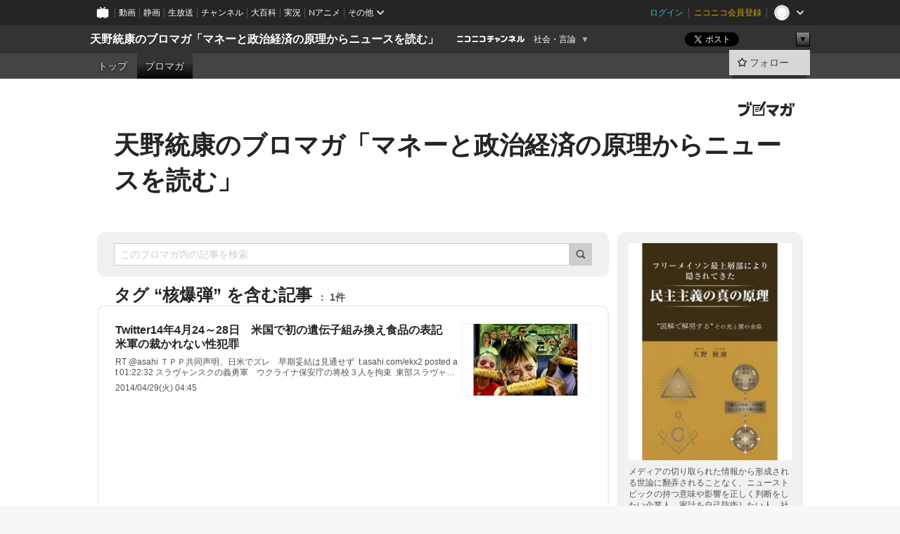

--- FILE ---
content_type: text/html; charset=UTF-8
request_url: https://ch.nicovideo.jp/amanomotoyasu/blomaga/tag/%E6%A0%B8%E7%88%86%E5%BC%BE
body_size: 49288
content:
<!DOCTYPE HTML PUBLIC "-//W3C//DTD HTML 4.01 Transitional//EN"
"http://www.w3.org/TR/html4/loose.dtd">







<html class="webkit ">

<head>
<meta http-equiv="Content-Type" content="text/html; charset=utf-8">
<meta http-equiv="Content-Script-Type" content="text/javascript">
<meta http-equiv="Content-Style-Type" content="text/css">
<meta http-equiv="X-UA-Compatible" content="IE=edge, chrome=1">
<meta name="copyright" content="(C) DWANGO Co., Ltd.">

<title>核爆弾の記事 : 天野統康のブロマガ「マネーと政治経済の原理からニュースを読む」 : 天野統康のブロマガ「マネーと政治経済の原理からニュースを読む」 - ニコニコチャンネル
</title>

    

                                            <meta property="og:title" content="核爆弾の記事 : 天野統康のブロマガ「マネーと政治経済の原理からニュースを読む」 : 天野統康のブロマガ「マネーと政治経済の原理からニュースを読む」 - ニコニコチャンネル ">
<meta property="og:site_name" content="天野統康のブロマガ「マネーと政治経済の原理からニュースを読む」">
<meta property="og:description" content="マネーの構造と資本主義、民主主義の成り立ちの基本を理解すれば、日々のニュースが違って見える！ メディアの切り取られた情報に翻弄されることなく、 ニュースの持つ意味や影響を正しく判...">
<meta property="og:url" content="https://ch.nicovideo.jp/amanomotoyasu/blomaga/tag/%E6%A0%B8%E7%88%86%E5%BC%BE">
<meta property="og:image" content="https://img.cdn.nimg.jp/s/comch/channel-icon/original/ch2526055/7089295.jpg/512x512l_FFFFFFFF?key=172a603a331612d009c526f9aead8dc5034f3c68bd0c7fdb34ce38d75ab16144">
<meta property="og:type" content="website">
<meta property="fb:app_id" content="1080595878705344">
<meta name="twitter:card" content="summary">


    

<script type="text/javascript">
  try {
    window.NicoGoogleTagManagerDataLayer = [];

    var data = {};

        data.user = (function () {
      var user = {};

                  user.login_status = 'not_login';
            user.member_plan_id = null;

      return user;
      })();

    data.content = (function () {
      var content = {};
      content.community_id = '2526055';
      content.ch_screen_name = 'amanomotoyasu';
      content.channel_id = 'ch2526055';
      content.ch_monthly_charge = '550';
      return content;
    })();

    window.NicoGoogleTagManagerDataLayer.push(data);
    } catch (e) {}
</script>
<!-- Google Tag Manager For Channel Access Analytics -->


    <script>(function(w,d,s,l,i){w[l]=w[l]||[];w[l].push({'gtm.start':
                new Date().getTime(),event:'gtm.js'});var f=d.getElementsByTagName(s)[0],
            j=d.createElement(s),dl=l!='dataLayer'?'&l='+l:'';j.async=true;j.src=
            'https://www.googletagmanager.com/gtm.js?id='+i+dl;f.parentNode.insertBefore(j,f);
        })(window,document,'script','NicoChannelAccessAnalyticsGtmDataLayer','GTM-K8M6VGZ');</script>


<script>
        window.NicoChannelAccessAnalyticsGtmDataLayer.push({
        'event': 'TriggerAccessAnalytics',
        'PageParameter.ChannelId': 'ch2526055',
        'PageParameter.ContentId': null,
        'PageParameter.ContentBillingType': null,
        'PageParameter.IsChannelLiveMemberFree': null,
        'PageParameter.IsChannelLivePayProgram': null,
        'PageParameter.FrontendId': 32
    });
</script>
<!-- End Google Tag Manager For Channel Access Analytics -->
<!-- Google Tag Manager -->

<script>(function(w,d,s,l,i){w[l]=w[l]||[];w[l].push({'gtm.start':new Date().getTime(),event:'gtm.js'});var f=d.getElementsByTagName(s)[0],j=d.createElement(s),dl=l!='dataLayer'?'&l='+l:'';j.async=true;j.src='https://www.googletagmanager.com/gtm.js?id='+i+dl;f.parentNode.insertBefore(j,f);})(window,document,'script','NicoGoogleTagManagerDataLayer','GTM-KXT7G5G');</script>

<!-- End Google Tag Manager -->

    <meta name="description" content="メディアの切り取られた情報から形成される世論に翻弄されることなく、ニューストピックの持つ意味や影響を正しく判断をしたい企業人、家計を自己防衛したい人、社会、政治、経済に興味を持つ人向けのブロマガ。政治経済の動向が国民生活に影響するプロセスや、具体的な予測を、誰にも理解しやすい分かりやすさで、図や動画を用いて解説する。独立系だから出来るシンクタンクやマスコミで流されにくい重要なニュースなどを配信...">
    
        
                                
            
        
        
        
        
        
                
        
                
        


                                    <link rel="canonical" href="https://ch.nicovideo.jp/amanomotoyasu/blomaga">


    

                        <link rel="alternate" media="only screen and (max-width: 640px)" href="https://sp.ch.nicovideo.jp/amanomotoyasu/blomaga/tag/核爆弾" />

    <link rel="shortcut icon" href="https://ch.nicovideo.jp/favicon.ico?111206">

<link rel="stylesheet" href="https://secure-dcdn.cdn.nimg.jp/nicochannel/chfront/css/legacy-less/base.css?1764560471
">








    <link rel="alternate" type="application/rss+xml" title="天野統康のブロマガ「マネーと政治経済の原理からニュースを読む」" href="https://ch.nicovideo.jp/amanomotoyasu/blomaga/nico/feed">


    <link rel="stylesheet" href="https://secure-dcdn.cdn.nimg.jp/nicochannel/chfront/css/legacy-less/channel-channel_base.css?1764560471
">

        <style type="text/css"><!--
                section.site_body  {
						background-color:#ffffff;
						background-position:left top;
			background-repeat:no-repeat;
			background-attachment:scroll;
			color:#333333;
	}
section.site_body a {
		color:#6296c1;
	}
section.site_body a:visited {
		color:#6179bf;
	}


div#channel-main  {
						background-color:#ffffff;
						background-position:left top;
			background-repeat:no-repeat;
			background-attachment:scroll;
			color:#333333;
	}
div#channel-main a {
		color:#6296c1;
	}

div#channel-main a:visited {
		color:#6179bf;
	}


    --></style>




    <link rel="stylesheet" href="https://secure-dcdn.cdn.nimg.jp/nicochannel/chfront/css/legacy-less/channel-channel_blog.css?1764560471
">
    <link rel="stylesheet" href="https://secure-dcdn.cdn.nimg.jp/nicochannel/chfront/css/channel/blog/body_style.css?1764560471
">

<link rel="stylesheet" href="https://secure-dcdn.cdn.nimg.jp/nicochannel/chfront/css/legacy-less/campaign-ticket_sale-ticket_sale.css?1764560471
">



<script>
var is_login   = false;
var is_premium = false;
var is_channel = true;
var user_is_joinable = false;
var nicopo_balance = false;
var page_code  = "blog_list"||null;
var page_id    = "ch_blomaga_tag"||null;
var user       = null,
    ad_age     = null;
var community = {
    "type":"normal"
};
var channeloption = {
    "first_month_free_flag":false};
var show_danimestore_invitation = false</script>


<script src="https://secure-dcdn.cdn.nimg.jp/nicochannel/chfront/js/polyfill/closest.js"></script>

<script src="https://secure-dcdn.cdn.nimg.jp/nicochannel/chfront/js/lib/jquery/jquery-3.6.min.js"></script>
<script src="https://secure-dcdn.cdn.nimg.jp/nicochannel/chfront/js/lib/jquery/jquery-migrate.3.3.2.min.js"></script>

<script>jQuery.noConflict();</script>
<script src="https://secure-dcdn.cdn.nimg.jp/nicochannel/chfront/js/common.js?1764560471
"></script>



<script src="https://secure-dcdn.cdn.nimg.jp/nicochannel/chfront/js/lib/swfobject.js?v1.5.1"></script>


<script src="https://res.ads.nicovideo.jp/assets/js/ads2.js?ref=ch"></script>

<script src="https://secure-dcdn.cdn.nimg.jp/nicochannel/chfront/js/channel/blog/article.js?1764560471
"></script>
            <script src="https://secure-dcdn.cdn.nimg.jp/nicochannel/chfront/js/channel/blog/article_tag.js?1764560471
"></script>
    <script src="https://secure-dcdn.cdn.nimg.jp/nicochannel/chfront/js/lib/jquery/jquery.easing.1.4.1.js"></script>






<script>
    (function (w, k1, k2) {
        w[k1] = w[k1] || {};
        w[k1][k2] = w[k1][k2] || {};
        w[k1][k2]['CurrentChannel'] = {
            ChannelId: 2526055,
        };
    })(window, 'NicochFrontCoreForeignVariableBinding', 'ChFront');
</script>


</head>

<body class="
 ja  channel personal">
<!-- Google Tag Manager (noscript) -->
<noscript><iframe src="https://www.googletagmanager.com/ns.html?id=GTM-KXT7G5G" height="0" width="0" style="display:none;visibility:hidden"></iframe></noscript>
<!-- End Google Tag Manager (noscript) -->



                <div id="CommonHeader" class="c-siteCommonHeaderUnit"></div>

<!---->
<!---->


<script>
    window.onCommonHeaderReady = function(commonHeader) {
        commonHeader.mount('#CommonHeader', {
                        frontendId: 32,
            site: 'channel',
            user: {
                                isLogin: false            },
            customization: {
                nextUrl: '/amanomotoyasu/blomaga/tag/%E6%A0%B8%E7%88%86%E5%BC%BE',
                logoutNextUrl: '/amanomotoyasu/blomaga/tag/%E6%A0%B8%E7%88%86%E5%BC%BE',
                size: {
                    maxWidth: '1024px',
                    minWidth: '1024px'
                },
                userPanelServiceLinksLabel: 'ニコニコチャンネルメニュー',
                userPanelServiceLinks: [
                    {
                        href : '/my/purchased',
                        label: '購入したもの'
                    },
                    {
                        href : '/my/following',
                        label: '登録したチャンネル'
                    },
                    {
                        href : '/my/mail/subscribing',
                        label: '購読中のブロマガ'
                    },
                    {
                        href : '/start',
                        label: 'チャンネルを開設'
                    },
                    {
                        href : '/portal/anime',
                        label: 'アニメ'
                    },
                    {
                        href : '/portal/blomaga',
                        label: 'ブロマガ'
                    }
                ],
                helpLink: {
                    href: 'https://qa.nicovideo.jp/category/show/429?site_domain=default'
                }
            }
        });
    };
</script>
<script type="text/javascript" src="https://common-header.nimg.jp/3.0.0/pc/CommonHeaderLoader.min.js"></script>
    
        <header class="site">
                            <div id="head_cp">
    <div class="head_inner">

    <nav class="head_breadcrumb" id="head_cp_breadcrumb">
        <h1 class="channel_name"><a href="/amanomotoyasu">天野統康のブロマガ「マネーと政治経済の原理からニュースを読む」</a></h1>
        <div class="site_logo"><a href="https://ch.nicovideo.jp/"><img src="https://secure-dcdn.cdn.nimg.jp/nicochannel/chfront/img/base/niconico_channel_small.png" alt="ニコニコチャンネル"></a></div>

                                <div class="channel_category">
                <a href="/portal/media">
                    社会・言論
                </a>
                <menu class="switch_category">
                    <span class="other">▼</span>
                    <ul id="other_categories_list" style="display:none;">
                        <li ><a href="/portal/blomaga">ブロマガ</a>
<li ><a href="/portal/anime">アニメ</a>
<li ><a href="/portal/movie">映画・ドラマ</a>
<li class="selected"><a href="/portal/media">社会・言論</a>
<li ><a href="/portal/tokusatsu">特撮</a>
<li ><a href="/portal/music">音楽</a>
<li ><a href="/portal/entertainment">エンタメ</a>
<li ><a href="/portal/sports">スポーツ</a>
<li ><a href="/portal/showbiz">芸能</a>
<li ><a href="/portal/life">生活</a>
<li ><a href="/portal/politics">政治</a>
<li ><a href="/portal/game">ゲーム</a>
<li ><a href="/portal/variety">バラエティ</a>
<li ><a href="/portal/gravure">グラビア</a>
                    </ul>
                </menu>
            </div>
            <script>Ch.categoryDropdown.init();</script>
            </nav>

        <menu id="head_sns_share" class="sns_share">
        <!--SNS共有-->
        
        
                                        <div class="sns_button twitter">
            <a href="https://x.com/intent/post" class="twitter-share-button" data-count="horizontal" data-url="https://ch.nicovideo.jp/amanomotoyasu" data-text="天野統康のブロマガ「マネーと政治経済の原理からニュースを読む」 #nicoch" data-count="none" data-lang="ja">Post</a>
        </div>

        <div class="sns_button facebook">
            <iframe src="https://www.facebook.com/plugins/like.php?href=https://ch.nicovideo.jp/amanomotoyasu&locale=&app_id=227837487254498&amp;send=false&amp;layout=button&amp;width=100&amp;show_faces=false&amp;action=like&amp;colorscheme=light&amp;font&amp;height=21" scrolling="no" frameborder="0" allowTransparency="true"
            style="width:110px; height:21px"></iframe>
                    </div>

        <!--その他のSNS: hatebu gp+-->
        <div class="sns_other">
            <button class="btn_share_toggle"><span class="down">▼</span><span class="up">▲</span></button>
            <div id="head_sns_share_more">
                <ul>
                    <li class="hatebu"><a href="http://b.hatena.ne.jp/entry/s/ch.nicovideo.jp/amanomotoyasu/blomaga/tag/%E6%A0%B8%E7%88%86%E5%BC%BE" class="hatena-bookmark-button" data-hatena-bookmark-title="天野統康のブロマガ「マネーと政治経済の原理からニュースを読む」 - ニコニコチャンネル" data-hatena-bookmark-layout="basic"><img src="https://b.st-hatena.com/images/entry-button/button-only.gif" alt="このエントリーをはてなブックマークに追加" width="20" height="20"></a>
                </ul>
            </div>
        </div>
        
        <script>
        jQuery(".btn_share_toggle").on("click",function(){
            var sns_other = jQuery(".sns_other");
            var sns_other_panel = jQuery("#head_sns_share_more");
            var target_height = sns_other_panel.find("ul").outerHeight();
            var expanded_class = "expanded";
            if(sns_other.hasClass(expanded_class)){
                //close it
                sns_other_panel.animate({"height":"0"},150);
                sns_other.removeClass(expanded_class);
            }else{
                //open it
                sns_other_panel.animate({"height":target_height},150);
                sns_other.addClass(expanded_class);
            }
        });
        </script>
        
    </menu>
    
    </div>
    </div>
    <div id="head_cp_menu">
    <div class="head_inner">
                                <nav class="current channel" id="cp_menu">
                <ul>
                                                                                                        <li class="">
                        <a href="/amanomotoyasu">トップ</a>

                    
                    
                    
                                                                                                                        <li class="selected">
                            <a href="/amanomotoyasu/blomaga">ブロマガ</a>
                    
                                                    </ul>
            </nav>
                    
        <div class="user_control">
                        <div id="member_continuation_react_pc_root"></div>
            <script src="https://dcdn.cdn.nimg.jp/nicochannel/nicochfrontcore/main/Component/ChFront/Endpoint/Channel/ContinuationRank/ContinuationRankEntryPoint.js?1764560471
"></script>
            
            <div class="join_leave">
                                                    <div class="cell">
            <a href="https://account.nicovideo.jp/login?next_url=%2Famanomotoyasu%2Fblomaga%2Ftag%2F%25E6%25A0%25B8%25E7%2588%2586%25E5%25BC%25BE&site=channel&time=1764584014&hash_key=fb6eae5e"
               class="btn_follow bookmark"
               onmouseover="jQuery('#please_login').show(); return false;"
               onmouseout="jQuery('#please_login').hide(); return false;"
               data-selector="sendGA360Event"
               data-ga-event-tag="nicoch_click_header-follow-button"
            >
            <span class="labels">
                <span class="off">フォロー</span>
            </span>
            </a>
        </div>
    
            </div>
        </div>
    </div>
    </div>    
    
    
    

                    
    
        
        
    <script>

    //共有ボタンに展開イベントを割り振り
    var panel	= jQuery("#shareMenuBar"),
            trigger = jQuery("#shareMenuTrigger");
    jQuery("#shareMenuTrigger").on('click', function(event){
        if(panel.is(':visible')){
            toggleShareMenu(false);
        }else{
            toggleShareMenu(true);
        }
        return false;
    });

    //ヘッダーの初月無料プランリンクclick後に、入会プラン周りを目立たせる
    jQuery("a#first_month_free_flag").on('click', function(){
        var joinMenu = jQuery("#cp_joinmenu");
        var animateDuration = 500;
        var isScroll = Ch.smoothScroll("#cp_joinmenu", {"duration": animateDuration});
        joinMenu
            .wrapInner('<div class="cp_joinmenu_cnt"></div>')
            .append('<span class="bg_cp_joinmenu"></span>')
            .css({"position":"relative"});
        var cnt = joinMenu.find(".cp_joinmenu_cnt");
        var bg = joinMenu.find(".bg_cp_joinmenu");
        cnt.css({"position":"relative", "z-index":"1"});
        bg.css({
            "position":"absolute",
            "top":0,
            "left":0,
            "z-index":0,
            "width": joinMenu.innerWidth(),
            "height": joinMenu.innerHeight(),
            "background": "#fff",
            "opacity":"0"
        });
        setTimeout(function(){
            bg.animate({"opacity":"1"},100).animate({"opacity":"0"},1000,function(){this.remove()})
        }, animateDuration);
        if(isScroll) {return false;}
    });

    </script>
    





            </header>

                <section class="site_body">
            <article class="content white" data-page-id="ch_blomaga_tag">
                <div class="p-channelBlogArticleList">
    <div class="p-channelBlogArticleList__header">
        <div class="c-blogSignature">
    <a href="/portal/blomaga">
        <svg xmlns="http://www.w3.org/2000/svg" viewBox="0 0 80 22">
    <path d="M58.138 5.428c-.385 2.154-1.397 6.484-7.408 10.689 1.801 1.74 2.449 2.527 3.016 3.21L50.569 22v-.002c-2.166-3.066-5.79-6.317-8.238-8.12l2.773-2.443c.628.434 1.477.994 3.056 2.341 3.138-1.926 4.25-3.992 4.777-4.924H40.166V5.428h17.972ZM11.071 6.724h5.303c-.41 5.656-2.443 12.8-13.5 14.978l-1.599-3.368c9.067-1.653 10.383-6.02 11.05-9.92H0v-3.55h11.071v1.86ZM69.24 3.562c-.061.999-.103 2-.203 3.387h2.848v1.89l.856-.029c.516-.018 1.374-.047 2.133-.365v.002c.58-.242 1.011-.621 1.286-1.103v2.893c0 2.203-.163 6.918-.85 8.836-.831 2.306-2.834 2.408-3.806 2.408-.404 0-1.516-.021-3.824-.306l-.223-3.593c.77.142 1.883.347 3.056.347 1.255 0 1.538-.245 1.74-1.265.122-.611.365-4.795.365-5.367v-.98h-3.966c-1.215 7.43-5.91 10.408-7.266 11.286l-2.449-2.756c3.441-1.917 5.284-4.306 6.154-8.53h-5.182V6.95h5.546c.1-1.632.1-2.632.1-3.428l3.684.04ZM31.168 7.048h-8.67v11.691h12.699v-7.748l1.932-3.262v12.959H20.566V5.098h11.756l-1.154 1.949Z"/>
    <path d="M28.683 15.116H23.96v-1.392h4.724v1.392ZM37.656.199l1.107.667.661.818-6.296 10.628h-.002c.005-.001-1.804 1.43-1.804 1.43l-.895.708s-.362.302-.565.18c-.203-.123-.113-.59-.113-.59l.578-3.405L36.628 0l1.028.199ZM28.896 12.472h-4.937V11.08h5.173l-.236 1.392ZM29.52 9.827h-5.561V8.436h6.386l-.825 1.391ZM75.676 5.968c0 1.91-2.007 1.975-2.964 2.008v-1.42c.972-.016 1.295-.179 1.295-.766h-1.295V2.786h2.964v3.182ZM80 5.968c0 1.91-2.007 1.975-2.962 2.008v-1.42c.972-.016 1.296-.179 1.296-.766h-1.296V2.786H80v3.182ZM19.187 2.117c-.972.017-1.295.18-1.295.767h1.295v3.003h-2.963V2.704c0-1.91 2.008-1.975 2.963-2.008v1.42ZM14.863 2.117c-.972.017-1.295.18-1.295.767h1.295v3.003h-2.964V2.704C11.9.794 13.908.73 14.863.696v1.42Z"/>
</svg>
    </a>
</div>
        <h1 class="blogTitle">
            <a href="/amanomotoyasu/blomaga">
                天野統康のブロマガ「マネーと政治経済の原理からニュースを読む」
            </a>
        </h1>
    </div>

    <div class="p-channelBlogArticleList__mainColumn">
                                <div class="c-blogArticleListSortMenu">
    <form class="searchBox" action="/amanomotoyasu/blomaga" method="get">
        <label>
            <input class="c-formInputTypeText"
                   id="keyword"
                   name="keyword"
                   type="text"
                   autocomplete="off"
                   maxlength="255"
                   value=""
                   placeholder="このブロマガ内の記事を検索"
            >
            <button type="submit" class="c-formButtonWithIconOnly">
                <svg xmlns="http://www.w3.org/2000/svg" viewBox="0 0 24 24">
    <path d="m20.73 18.26-3.308-3.31a8.199 8.199 0 0 0 1.32-4.46c0-4.55-3.699-8.25-8.246-8.25-4.548 0-8.246 3.7-8.246 8.25s3.698 8.25 8.246 8.25c1.639 0 3.168-.49 4.457-1.32l3.309 3.31c.34.34.79.51 1.239.51.45 0 .9-.17 1.24-.51.679-.68.679-1.79 0-2.47h-.01Zm-10.234-2.01a5.756 5.756 0 0 1-5.747-5.75c0-3.17 2.578-5.75 5.747-5.75a5.756 5.756 0 0 1 5.747 5.75c0 1.17-.35 2.27-.96 3.18-.43.64-.97 1.19-1.609 1.61-.91.61-1.999.96-3.178.96Z"/>
</svg>
            </button>
        </label>
            </form>

    </div>

            
                            <div class="c-blogArticleListHeader">
    <h2>
                    <span>
                                    タグ&nbsp;“核爆弾”&nbsp;を含む記事
                            </span>
                <small>
            1件
        </small>
    </h2>
    </div>
                <div class="articleContainer">
                                            <div class="c-blogArticleListItem">
    <a href="/amanomotoyasu/blomaga/ar519035">
        <div class="articleSummary">
            <h2>Twitter14年4月24～28日　米国で初の遺伝子組み換え食品の表記　米軍の裁かれない性犯罪</h2>
            <p>








RT @asahi


ＴＰＰ共同声明、日米でズレ　早期妥結は見通せず  t.asahi.com/ekx2
posted at 01:22:32


スラヴャンスクの義勇軍　ウクライナ保安庁の将校３人を拘束  東部スラヴャンスクの人民義勇軍は、特別作戦を実施するために東部ゴルロフカへ向かっていたとみられるウクライナ保安庁の特殊部隊「アルファ」の将校３人を拘束した。japanese.ruvr.ru/news/2014_04_2… 事実上の内戦状態
posted at 01:13:02


『バーモント州：GMO食品の法的表記義務化に成功！』遺伝子組み換え食品表記は強い要望あった。しかし、大規模アグリビジネスやバイオ企業との戦いにおいてこれまで全ての法的な努力が敗北に終わっていた。やっとその表示を付けられるようになった！  ameblo.jp/teajass/entry-…
</p>
            <div class="c-blogArticleListMetadata">
    <span class="publishDate">2014/04/29(火) 04:45</span>

                                
            
    </div>
        </div>

                    <div class="articleThumbnail">
                <img src="https://secure-dcdn.cdn.nimg.jp/blomaga/material/channel/article_thumbnail/ch2526055/519035" alt="Twitter14年4月24～28日　米国で初の遺伝子組み換え食品の表記　米軍の裁かれない性犯罪">
            </div>
            </a>
</div>
                                    </div>
            
                                    
<div class="c-blogArticleListPager">
    <a class="prevButton"
       href="/amanomotoyasu/blomaga/tag/核爆弾?page=1"
       aria-disabled="true"
    >
        <svg xmlns="http://www.w3.org/2000/svg" viewBox="0 0 24 24">
    <path d="M10 18.25c-.32 0-.64-.12-.88-.37a1.25 1.25 0 0 1 0-1.77l4.12-4.12-4.12-4.12a1.25 1.25 0 0 1 0-1.77 1.25 1.25 0 0 1 1.77 0l5 5c.49.49.49 1.28 0 1.77l-5 5c-.24.24-.56.37-.88.37l-.01.01Z"/>
</svg>
        <span>前へ</span>
    </a>
    <strong class="pageCount">
        1/1
    </strong>
    <a class="nextButton"
       href="/amanomotoyasu/blomaga/tag/核爆弾?page=1"
       aria-disabled="true"
    >
        <span>次へ</span>
        <svg xmlns="http://www.w3.org/2000/svg" viewBox="0 0 24 24">
    <path d="M10 18.25c-.32 0-.64-.12-.88-.37a1.25 1.25 0 0 1 0-1.77l4.12-4.12-4.12-4.12a1.25 1.25 0 0 1 0-1.77 1.25 1.25 0 0 1 1.77 0l5 5c.49.49.49 1.28 0 1.77l-5 5c-.24.24-.56.37-.88.37l-.01.01Z"/>
</svg>
    </a>
</div>
                        </div>

    <div class="p-channelBlogArticleList__sideColumn">
        <div class="c-blogProfile">
            <img src="https://secure-dcdn.cdn.nimg.jp/blomaga/material/channel/blog_thumbnail/ch2526055.jpg?1663046346" alt="天野統康のブロマガ「マネーと政治経済の原理からニュースを読む」">
                <p>メディアの切り取られた情報から形成される世論に翻弄されることなく、ニューストピックの持つ意味や影響を正しく判断をしたい企業人、家計を自己防衛したい人、社会、政治、経済に興味を持つ人向けのブロマガ。
政治経済の動向が国民生活に影響するプロセスや、具体的な予測を、誰にも理解しやすい分かりやすさで、図や動画を用いて解説する。
独立系だから出来るシンクタンクやマスコミで流されにくい重要なニュースなどを配信する。

</p>
        <div>
                    <a class="buttonFollowChannel" href="https://account.nicovideo.jp/login?next_url=%2Famanomotoyasu%2Fblomaga%2Ftag%2F%25E6%25A0%25B8%25E7%2588%2586%25E5%25BC%25BE&site=channel&time=1764584014&hash_key=fb6eae5e">
                <span class="followIcon"><svg xmlns="http://www.w3.org/2000/svg" viewBox="0 0 24 24">
    <path d="M21.9384 9.62793C21.7949 9.1875 21.4209 8.87012 20.9638 8.79883L15.5664 7.95508L13.1093 2.70508C12.9082 2.27734 12.4736 2 12 2C11.5263 2 11.0918 2.27734 10.8906 2.70605L8.43355 7.95508L3.03609 8.79883C2.57906 8.87012 2.20504 9.1875 2.06148 9.62793C1.91695 10.0684 2.02925 10.5459 2.3564 10.875L6.2314 14.7695L4.84566 20.4844C4.73238 20.9502 4.90328 21.4434 5.28121 21.7393C5.50093 21.9111 5.76851 21.999 6.03707 21.999C6.23043 21.999 6.42476 21.9531 6.6025 21.8604L12 19.0498L17.3964 21.8594C17.8212 22.083 18.3418 22.0352 18.7187 21.7393C19.0966 21.4434 19.2675 20.9502 19.1543 20.4854L17.7685 14.7695L21.6445 10.874C21.9707 10.5459 22.083 10.0684 21.9384 9.62793Z"/>
</svg>
</span>
                <strong>フォロー</strong>
            </a>
                <a class="buttonRssFeed" href="/amanomotoyasu/blomaga/nico/feed" target="_blank">
            <svg xmlns="http://www.w3.org/2000/svg" viewBox="0 0 24 24">
    <path d="M5.111 4v2.127c7.036 0 12.762 5.724 12.762 12.763H20C20 10.679 13.322 4 5.111 4Z"/>
    <path d="M5.111 8.254v2.128c4.692 0 8.508 3.815 8.508 8.508h2.127c0-5.865-4.77-10.636-10.635-10.636Z"/>
    <path d="M5.111 12.508v2.128a4.258 4.258 0 0 1 4.254 4.254h2.127a6.387 6.387 0 0 0-6.38-6.382ZM5.537 16.927a1.536 1.536 0 1 0 0 3.073 1.536 1.536 0 0 0 0-3.073Z"/>
</svg>
            <strong>フィード</strong>
        </a>
    </div>
</div>
        <div class="c-blogAuthorProfile">
            <img src="https://secure-dcdn.cdn.nimg.jp/blomaga/material/channel/blog_author/ch2526055.jpg" alt="著者イメージ">
        <h4>天野統康</h4>
    <p>政治・経済・思想研究家。
自由民主制の隠された原理から、政治、経済、思想を研究し、著作、講演、ネットなどを通じて発表。

著書
最新刊
『フリーメイソン最上層部により隠されてきた真の民主主義の原理』2022年3月　Amazon　kindle

「あなたはお金のしくみにこうして騙されている　2011年　徳間書店」

『サヨナラ！操作された「お金と民主主義」　2012年　成甲書房』 
『世界を騙し続けた詐欺経済学原論』2016年　ヒカルランド
『世界を騙し続けた洗脳政治学原論』2016年　ヒカルランド
『マルクスもケインズも触れなかった　嘘まみれ世界金融の超最大タブー』安部芳裕＆天野統康
2016年　ヒカルランド
</p>
            <a href="http://ameblo.jp/amanomotoyasu/" target="_blank">http://ameblo.jp/amanomotoyasu/</a>
    </div>

                    <div class="c-blogSubscribeInfo">
    <div class="c-blogDistributionRequirements">
    <strong>メール配信：あり<a href="/amanomotoyasu/blomaga/ar28569">サンプル記事</a></strong><strong>更新頻度：不定期</strong><span>※メール配信はチャンネルの月額会員限定です</span>
</div>

                    <div class="buttonContainer btn_admission">
            <a href="/amanomotoyasu/blomaga/tag/%E6%A0%B8%E7%88%86%E5%BC%BE#"
               id="chblogJoin"
               class="buttonEmailDeliveryManagement
                      chblog_main_btn
                      "
               type="normal"
               api_add="https://ch.nicovideo.jp/api/addblog"
               api_delete="https://ch.nicovideo.jp/api/deleteblog"
               params="channel_id=2526055&blog_id=402&time=&key=&return_json=1"
            >
                <span class="start">メール配信を購読する</span>
                <span class="currently">メール配信を購読中</span>
                <span class="cancel">メール配信の購読を解除</span>
            </a>
        </div>
    </div>

                            <hr class="c-divider" data-style="double">
                <div class="c-blogSideColumnArticleList">
    <h4>月別アーカイブ</h4>
    <ul>
                    <li>
                <a href="/amanomotoyasu/blomaga/202511">
                    <span>2025年11月のブロマガ記事（4）</span>
                </a>
            </li>
                    <li>
                <a href="/amanomotoyasu/blomaga/202510">
                    <span>2025年10月のブロマガ記事（5）</span>
                </a>
            </li>
                    <li>
                <a href="/amanomotoyasu/blomaga/202509">
                    <span>2025年09月のブロマガ記事（4）</span>
                </a>
            </li>
                    <li>
                <a href="/amanomotoyasu/blomaga/202508">
                    <span>2025年08月のブロマガ記事（7）</span>
                </a>
            </li>
                    <li>
                <a href="/amanomotoyasu/blomaga/202507">
                    <span>2025年07月のブロマガ記事（11）</span>
                </a>
            </li>
                    <li>
                <a href="/amanomotoyasu/blomaga/202506">
                    <span>2025年06月のブロマガ記事（9）</span>
                </a>
            </li>
                    <li>
                <a href="/amanomotoyasu/blomaga/202505">
                    <span>2025年05月のブロマガ記事（9）</span>
                </a>
            </li>
                    <li>
                <a href="/amanomotoyasu/blomaga/202504">
                    <span>2025年04月のブロマガ記事（6）</span>
                </a>
            </li>
                    <li>
                <a href="/amanomotoyasu/blomaga/202503">
                    <span>2025年03月のブロマガ記事（10）</span>
                </a>
            </li>
                    <li>
                <a href="/amanomotoyasu/blomaga/202502">
                    <span>2025年02月のブロマガ記事（5）</span>
                </a>
            </li>
                    <li>
                <a href="/amanomotoyasu/blomaga/202501">
                    <span>2025年01月のブロマガ記事（9）</span>
                </a>
            </li>
                    <li>
                <a href="/amanomotoyasu/blomaga/202412">
                    <span>2024年12月のブロマガ記事（11）</span>
                </a>
            </li>
                    <li>
                <a href="/amanomotoyasu/blomaga/202411">
                    <span>2024年11月のブロマガ記事（7）</span>
                </a>
            </li>
                    <li>
                <a href="/amanomotoyasu/blomaga/202410">
                    <span>2024年10月のブロマガ記事（6）</span>
                </a>
            </li>
                    <li>
                <a href="/amanomotoyasu/blomaga/202409">
                    <span>2024年09月のブロマガ記事（2）</span>
                </a>
            </li>
                    <li>
                <a href="/amanomotoyasu/blomaga/202406">
                    <span>2024年06月のブロマガ記事（1）</span>
                </a>
            </li>
                    <li>
                <a href="/amanomotoyasu/blomaga/202405">
                    <span>2024年05月のブロマガ記事（8）</span>
                </a>
            </li>
                    <li>
                <a href="/amanomotoyasu/blomaga/202404">
                    <span>2024年04月のブロマガ記事（4）</span>
                </a>
            </li>
                    <li>
                <a href="/amanomotoyasu/blomaga/202403">
                    <span>2024年03月のブロマガ記事（4）</span>
                </a>
            </li>
                    <li>
                <a href="/amanomotoyasu/blomaga/202402">
                    <span>2024年02月のブロマガ記事（2）</span>
                </a>
            </li>
                    <li>
                <a href="/amanomotoyasu/blomaga/202401">
                    <span>2024年01月のブロマガ記事（7）</span>
                </a>
            </li>
                    <li>
                <a href="/amanomotoyasu/blomaga/202312">
                    <span>2023年12月のブロマガ記事（9）</span>
                </a>
            </li>
                    <li>
                <a href="/amanomotoyasu/blomaga/202311">
                    <span>2023年11月のブロマガ記事（1）</span>
                </a>
            </li>
                    <li>
                <a href="/amanomotoyasu/blomaga/202310">
                    <span>2023年10月のブロマガ記事（1）</span>
                </a>
            </li>
                    <li>
                <a href="/amanomotoyasu/blomaga/202309">
                    <span>2023年09月のブロマガ記事（4）</span>
                </a>
            </li>
                    <li>
                <a href="/amanomotoyasu/blomaga/202308">
                    <span>2023年08月のブロマガ記事（7）</span>
                </a>
            </li>
                    <li>
                <a href="/amanomotoyasu/blomaga/202307">
                    <span>2023年07月のブロマガ記事（4）</span>
                </a>
            </li>
                    <li>
                <a href="/amanomotoyasu/blomaga/202306">
                    <span>2023年06月のブロマガ記事（4）</span>
                </a>
            </li>
                    <li>
                <a href="/amanomotoyasu/blomaga/202305">
                    <span>2023年05月のブロマガ記事（8）</span>
                </a>
            </li>
                    <li>
                <a href="/amanomotoyasu/blomaga/202304">
                    <span>2023年04月のブロマガ記事（8）</span>
                </a>
            </li>
                    <li>
                <a href="/amanomotoyasu/blomaga/202303">
                    <span>2023年03月のブロマガ記事（6）</span>
                </a>
            </li>
                    <li>
                <a href="/amanomotoyasu/blomaga/202302">
                    <span>2023年02月のブロマガ記事（4）</span>
                </a>
            </li>
                    <li>
                <a href="/amanomotoyasu/blomaga/202301">
                    <span>2023年01月のブロマガ記事（7）</span>
                </a>
            </li>
                    <li>
                <a href="/amanomotoyasu/blomaga/202212">
                    <span>2022年12月のブロマガ記事（7）</span>
                </a>
            </li>
                    <li>
                <a href="/amanomotoyasu/blomaga/202211">
                    <span>2022年11月のブロマガ記事（6）</span>
                </a>
            </li>
                    <li>
                <a href="/amanomotoyasu/blomaga/202210">
                    <span>2022年10月のブロマガ記事（7）</span>
                </a>
            </li>
                    <li>
                <a href="/amanomotoyasu/blomaga/202209">
                    <span>2022年09月のブロマガ記事（5）</span>
                </a>
            </li>
                    <li>
                <a href="/amanomotoyasu/blomaga/202208">
                    <span>2022年08月のブロマガ記事（1）</span>
                </a>
            </li>
                    <li>
                <a href="/amanomotoyasu/blomaga/202207">
                    <span>2022年07月のブロマガ記事（6）</span>
                </a>
            </li>
                    <li>
                <a href="/amanomotoyasu/blomaga/202206">
                    <span>2022年06月のブロマガ記事（7）</span>
                </a>
            </li>
                    <li>
                <a href="/amanomotoyasu/blomaga/202205">
                    <span>2022年05月のブロマガ記事（7）</span>
                </a>
            </li>
                    <li>
                <a href="/amanomotoyasu/blomaga/202204">
                    <span>2022年04月のブロマガ記事（2）</span>
                </a>
            </li>
                    <li>
                <a href="/amanomotoyasu/blomaga/202203">
                    <span>2022年03月のブロマガ記事（4）</span>
                </a>
            </li>
                    <li>
                <a href="/amanomotoyasu/blomaga/202202">
                    <span>2022年02月のブロマガ記事（2）</span>
                </a>
            </li>
                    <li>
                <a href="/amanomotoyasu/blomaga/202201">
                    <span>2022年01月のブロマガ記事（3）</span>
                </a>
            </li>
                    <li>
                <a href="/amanomotoyasu/blomaga/202112">
                    <span>2021年12月のブロマガ記事（2）</span>
                </a>
            </li>
                    <li>
                <a href="/amanomotoyasu/blomaga/202111">
                    <span>2021年11月のブロマガ記事（5）</span>
                </a>
            </li>
                    <li>
                <a href="/amanomotoyasu/blomaga/202110">
                    <span>2021年10月のブロマガ記事（9）</span>
                </a>
            </li>
                    <li>
                <a href="/amanomotoyasu/blomaga/202109">
                    <span>2021年09月のブロマガ記事（9）</span>
                </a>
            </li>
                    <li>
                <a href="/amanomotoyasu/blomaga/202108">
                    <span>2021年08月のブロマガ記事（5）</span>
                </a>
            </li>
                    <li>
                <a href="/amanomotoyasu/blomaga/202107">
                    <span>2021年07月のブロマガ記事（1）</span>
                </a>
            </li>
                    <li>
                <a href="/amanomotoyasu/blomaga/202106">
                    <span>2021年06月のブロマガ記事（1）</span>
                </a>
            </li>
                    <li>
                <a href="/amanomotoyasu/blomaga/202104">
                    <span>2021年04月のブロマガ記事（2）</span>
                </a>
            </li>
                    <li>
                <a href="/amanomotoyasu/blomaga/202102">
                    <span>2021年02月のブロマガ記事（1）</span>
                </a>
            </li>
                    <li>
                <a href="/amanomotoyasu/blomaga/202008">
                    <span>2020年08月のブロマガ記事（1）</span>
                </a>
            </li>
                    <li>
                <a href="/amanomotoyasu/blomaga/202007">
                    <span>2020年07月のブロマガ記事（3）</span>
                </a>
            </li>
                    <li>
                <a href="/amanomotoyasu/blomaga/202006">
                    <span>2020年06月のブロマガ記事（9）</span>
                </a>
            </li>
                    <li>
                <a href="/amanomotoyasu/blomaga/202005">
                    <span>2020年05月のブロマガ記事（8）</span>
                </a>
            </li>
                    <li>
                <a href="/amanomotoyasu/blomaga/202004">
                    <span>2020年04月のブロマガ記事（8）</span>
                </a>
            </li>
                    <li>
                <a href="/amanomotoyasu/blomaga/202003">
                    <span>2020年03月のブロマガ記事（11）</span>
                </a>
            </li>
                    <li>
                <a href="/amanomotoyasu/blomaga/202002">
                    <span>2020年02月のブロマガ記事（7）</span>
                </a>
            </li>
                    <li>
                <a href="/amanomotoyasu/blomaga/202001">
                    <span>2020年01月のブロマガ記事（11）</span>
                </a>
            </li>
                    <li>
                <a href="/amanomotoyasu/blomaga/201912">
                    <span>2019年12月のブロマガ記事（12）</span>
                </a>
            </li>
                    <li>
                <a href="/amanomotoyasu/blomaga/201911">
                    <span>2019年11月のブロマガ記事（16）</span>
                </a>
            </li>
                    <li>
                <a href="/amanomotoyasu/blomaga/201910">
                    <span>2019年10月のブロマガ記事（13）</span>
                </a>
            </li>
                    <li>
                <a href="/amanomotoyasu/blomaga/201909">
                    <span>2019年09月のブロマガ記事（16）</span>
                </a>
            </li>
                    <li>
                <a href="/amanomotoyasu/blomaga/201908">
                    <span>2019年08月のブロマガ記事（15）</span>
                </a>
            </li>
                    <li>
                <a href="/amanomotoyasu/blomaga/201907">
                    <span>2019年07月のブロマガ記事（21）</span>
                </a>
            </li>
                    <li>
                <a href="/amanomotoyasu/blomaga/201906">
                    <span>2019年06月のブロマガ記事（8）</span>
                </a>
            </li>
                    <li>
                <a href="/amanomotoyasu/blomaga/201905">
                    <span>2019年05月のブロマガ記事（13）</span>
                </a>
            </li>
                    <li>
                <a href="/amanomotoyasu/blomaga/201904">
                    <span>2019年04月のブロマガ記事（10）</span>
                </a>
            </li>
                    <li>
                <a href="/amanomotoyasu/blomaga/201903">
                    <span>2019年03月のブロマガ記事（18）</span>
                </a>
            </li>
                    <li>
                <a href="/amanomotoyasu/blomaga/201902">
                    <span>2019年02月のブロマガ記事（30）</span>
                </a>
            </li>
                    <li>
                <a href="/amanomotoyasu/blomaga/201901">
                    <span>2019年01月のブロマガ記事（25）</span>
                </a>
            </li>
                    <li>
                <a href="/amanomotoyasu/blomaga/201812">
                    <span>2018年12月のブロマガ記事（31）</span>
                </a>
            </li>
                    <li>
                <a href="/amanomotoyasu/blomaga/201811">
                    <span>2018年11月のブロマガ記事（28）</span>
                </a>
            </li>
                    <li>
                <a href="/amanomotoyasu/blomaga/201810">
                    <span>2018年10月のブロマガ記事（28）</span>
                </a>
            </li>
                    <li>
                <a href="/amanomotoyasu/blomaga/201809">
                    <span>2018年09月のブロマガ記事（30）</span>
                </a>
            </li>
                    <li>
                <a href="/amanomotoyasu/blomaga/201808">
                    <span>2018年08月のブロマガ記事（26）</span>
                </a>
            </li>
                    <li>
                <a href="/amanomotoyasu/blomaga/201807">
                    <span>2018年07月のブロマガ記事（24）</span>
                </a>
            </li>
                    <li>
                <a href="/amanomotoyasu/blomaga/201806">
                    <span>2018年06月のブロマガ記事（25）</span>
                </a>
            </li>
                    <li>
                <a href="/amanomotoyasu/blomaga/201805">
                    <span>2018年05月のブロマガ記事（23）</span>
                </a>
            </li>
                    <li>
                <a href="/amanomotoyasu/blomaga/201804">
                    <span>2018年04月のブロマガ記事（22）</span>
                </a>
            </li>
                    <li>
                <a href="/amanomotoyasu/blomaga/201803">
                    <span>2018年03月のブロマガ記事（23）</span>
                </a>
            </li>
                    <li>
                <a href="/amanomotoyasu/blomaga/201802">
                    <span>2018年02月のブロマガ記事（15）</span>
                </a>
            </li>
                    <li>
                <a href="/amanomotoyasu/blomaga/201801">
                    <span>2018年01月のブロマガ記事（18）</span>
                </a>
            </li>
                    <li>
                <a href="/amanomotoyasu/blomaga/201712">
                    <span>2017年12月のブロマガ記事（19）</span>
                </a>
            </li>
                    <li>
                <a href="/amanomotoyasu/blomaga/201711">
                    <span>2017年11月のブロマガ記事（21）</span>
                </a>
            </li>
                    <li>
                <a href="/amanomotoyasu/blomaga/201710">
                    <span>2017年10月のブロマガ記事（21）</span>
                </a>
            </li>
                    <li>
                <a href="/amanomotoyasu/blomaga/201709">
                    <span>2017年09月のブロマガ記事（19）</span>
                </a>
            </li>
                    <li>
                <a href="/amanomotoyasu/blomaga/201708">
                    <span>2017年08月のブロマガ記事（24）</span>
                </a>
            </li>
                    <li>
                <a href="/amanomotoyasu/blomaga/201707">
                    <span>2017年07月のブロマガ記事（24）</span>
                </a>
            </li>
                    <li>
                <a href="/amanomotoyasu/blomaga/201706">
                    <span>2017年06月のブロマガ記事（23）</span>
                </a>
            </li>
                    <li>
                <a href="/amanomotoyasu/blomaga/201705">
                    <span>2017年05月のブロマガ記事（25）</span>
                </a>
            </li>
                    <li>
                <a href="/amanomotoyasu/blomaga/201704">
                    <span>2017年04月のブロマガ記事（21）</span>
                </a>
            </li>
                    <li>
                <a href="/amanomotoyasu/blomaga/201703">
                    <span>2017年03月のブロマガ記事（36）</span>
                </a>
            </li>
                    <li>
                <a href="/amanomotoyasu/blomaga/201702">
                    <span>2017年02月のブロマガ記事（30）</span>
                </a>
            </li>
                    <li>
                <a href="/amanomotoyasu/blomaga/201701">
                    <span>2017年01月のブロマガ記事（37）</span>
                </a>
            </li>
                    <li>
                <a href="/amanomotoyasu/blomaga/201612">
                    <span>2016年12月のブロマガ記事（28）</span>
                </a>
            </li>
                    <li>
                <a href="/amanomotoyasu/blomaga/201611">
                    <span>2016年11月のブロマガ記事（22）</span>
                </a>
            </li>
                    <li>
                <a href="/amanomotoyasu/blomaga/201610">
                    <span>2016年10月のブロマガ記事（29）</span>
                </a>
            </li>
                    <li>
                <a href="/amanomotoyasu/blomaga/201609">
                    <span>2016年09月のブロマガ記事（27）</span>
                </a>
            </li>
                    <li>
                <a href="/amanomotoyasu/blomaga/201608">
                    <span>2016年08月のブロマガ記事（24）</span>
                </a>
            </li>
                    <li>
                <a href="/amanomotoyasu/blomaga/201607">
                    <span>2016年07月のブロマガ記事（45）</span>
                </a>
            </li>
                    <li>
                <a href="/amanomotoyasu/blomaga/201606">
                    <span>2016年06月のブロマガ記事（32）</span>
                </a>
            </li>
                    <li>
                <a href="/amanomotoyasu/blomaga/201605">
                    <span>2016年05月のブロマガ記事（27）</span>
                </a>
            </li>
                    <li>
                <a href="/amanomotoyasu/blomaga/201604">
                    <span>2016年04月のブロマガ記事（17）</span>
                </a>
            </li>
                    <li>
                <a href="/amanomotoyasu/blomaga/201603">
                    <span>2016年03月のブロマガ記事（20）</span>
                </a>
            </li>
                    <li>
                <a href="/amanomotoyasu/blomaga/201602">
                    <span>2016年02月のブロマガ記事（19）</span>
                </a>
            </li>
                    <li>
                <a href="/amanomotoyasu/blomaga/201601">
                    <span>2016年01月のブロマガ記事（21）</span>
                </a>
            </li>
                    <li>
                <a href="/amanomotoyasu/blomaga/201512">
                    <span>2015年12月のブロマガ記事（22）</span>
                </a>
            </li>
                    <li>
                <a href="/amanomotoyasu/blomaga/201511">
                    <span>2015年11月のブロマガ記事（21）</span>
                </a>
            </li>
                    <li>
                <a href="/amanomotoyasu/blomaga/201510">
                    <span>2015年10月のブロマガ記事（25）</span>
                </a>
            </li>
                    <li>
                <a href="/amanomotoyasu/blomaga/201509">
                    <span>2015年09月のブロマガ記事（24）</span>
                </a>
            </li>
                    <li>
                <a href="/amanomotoyasu/blomaga/201508">
                    <span>2015年08月のブロマガ記事（21）</span>
                </a>
            </li>
                    <li>
                <a href="/amanomotoyasu/blomaga/201507">
                    <span>2015年07月のブロマガ記事（32）</span>
                </a>
            </li>
                    <li>
                <a href="/amanomotoyasu/blomaga/201506">
                    <span>2015年06月のブロマガ記事（25）</span>
                </a>
            </li>
                    <li>
                <a href="/amanomotoyasu/blomaga/201505">
                    <span>2015年05月のブロマガ記事（22）</span>
                </a>
            </li>
                    <li>
                <a href="/amanomotoyasu/blomaga/201504">
                    <span>2015年04月のブロマガ記事（20）</span>
                </a>
            </li>
                    <li>
                <a href="/amanomotoyasu/blomaga/201503">
                    <span>2015年03月のブロマガ記事（19）</span>
                </a>
            </li>
                    <li>
                <a href="/amanomotoyasu/blomaga/201502">
                    <span>2015年02月のブロマガ記事（24）</span>
                </a>
            </li>
                    <li>
                <a href="/amanomotoyasu/blomaga/201501">
                    <span>2015年01月のブロマガ記事（28）</span>
                </a>
            </li>
                    <li>
                <a href="/amanomotoyasu/blomaga/201412">
                    <span>2014年12月のブロマガ記事（20）</span>
                </a>
            </li>
                    <li>
                <a href="/amanomotoyasu/blomaga/201411">
                    <span>2014年11月のブロマガ記事（29）</span>
                </a>
            </li>
                    <li>
                <a href="/amanomotoyasu/blomaga/201410">
                    <span>2014年10月のブロマガ記事（25）</span>
                </a>
            </li>
                    <li>
                <a href="/amanomotoyasu/blomaga/201409">
                    <span>2014年09月のブロマガ記事（23）</span>
                </a>
            </li>
                    <li>
                <a href="/amanomotoyasu/blomaga/201408">
                    <span>2014年08月のブロマガ記事（25）</span>
                </a>
            </li>
                    <li>
                <a href="/amanomotoyasu/blomaga/201407">
                    <span>2014年07月のブロマガ記事（36）</span>
                </a>
            </li>
                    <li>
                <a href="/amanomotoyasu/blomaga/201406">
                    <span>2014年06月のブロマガ記事（30）</span>
                </a>
            </li>
                    <li>
                <a href="/amanomotoyasu/blomaga/201405">
                    <span>2014年05月のブロマガ記事（24）</span>
                </a>
            </li>
                    <li>
                <a href="/amanomotoyasu/blomaga/201404">
                    <span>2014年04月のブロマガ記事（28）</span>
                </a>
            </li>
                    <li>
                <a href="/amanomotoyasu/blomaga/201403">
                    <span>2014年03月のブロマガ記事（30）</span>
                </a>
            </li>
                    <li>
                <a href="/amanomotoyasu/blomaga/201402">
                    <span>2014年02月のブロマガ記事（33）</span>
                </a>
            </li>
                    <li>
                <a href="/amanomotoyasu/blomaga/201401">
                    <span>2014年01月のブロマガ記事（31）</span>
                </a>
            </li>
                    <li>
                <a href="/amanomotoyasu/blomaga/201312">
                    <span>2013年12月のブロマガ記事（23）</span>
                </a>
            </li>
                    <li>
                <a href="/amanomotoyasu/blomaga/201311">
                    <span>2013年11月のブロマガ記事（26）</span>
                </a>
            </li>
                    <li>
                <a href="/amanomotoyasu/blomaga/201310">
                    <span>2013年10月のブロマガ記事（23）</span>
                </a>
            </li>
                    <li>
                <a href="/amanomotoyasu/blomaga/201309">
                    <span>2013年09月のブロマガ記事（19）</span>
                </a>
            </li>
                    <li>
                <a href="/amanomotoyasu/blomaga/201308">
                    <span>2013年08月のブロマガ記事（9）</span>
                </a>
            </li>
                    <li>
                <a href="/amanomotoyasu/blomaga/201307">
                    <span>2013年07月のブロマガ記事（17）</span>
                </a>
            </li>
                    <li>
                <a href="/amanomotoyasu/blomaga/201306">
                    <span>2013年06月のブロマガ記事（13）</span>
                </a>
            </li>
                    <li>
                <a href="/amanomotoyasu/blomaga/201305">
                    <span>2013年05月のブロマガ記事（13）</span>
                </a>
            </li>
                    <li>
                <a href="/amanomotoyasu/blomaga/201304">
                    <span>2013年04月のブロマガ記事（9）</span>
                </a>
            </li>
                    <li>
                <a href="/amanomotoyasu/blomaga/201303">
                    <span>2013年03月のブロマガ記事（7）</span>
                </a>
            </li>
                    <li>
                <a href="/amanomotoyasu/blomaga/201302">
                    <span>2013年02月のブロマガ記事（7）</span>
                </a>
            </li>
                    <li>
                <a href="/amanomotoyasu/blomaga/201301">
                    <span>2013年01月のブロマガ記事（4）</span>
                </a>
            </li>
            </ul>
            <label>
            <input type="checkbox">
            <svg xmlns="http://www.w3.org/2000/svg" viewBox="0 0 24 24">
    <path d="M10 18.25c-.32 0-.64-.12-.88-.37a1.25 1.25 0 0 1 0-1.77l4.12-4.12-4.12-4.12a1.25 1.25 0 0 1 0-1.77 1.25 1.25 0 0 1 1.77 0l5 5c.49.49.49 1.28 0 1.77l-5 5c-.24.24-.56.37-.88.37l-.01.01Z"/>
</svg>
            <span class="expand">すべて表示する</span>
            <span class="retract">折りたたむ</span>
        </label>
    </div>
            
                            <hr class="c-divider" data-style="double">
                <div class="c-blogSideColumnArticleList">
    <h4>タグ</h4>
    <ul>
                    <li>
                <a href="/amanomotoyasu/blomaga/tag/不動産取引">
                    <span>不動産取引（1）</span>
                </a>
            </li>
                    <li>
                <a href="/amanomotoyasu/blomaga/tag/日経新聞">
                    <span>日経新聞（1）</span>
                </a>
            </li>
                    <li>
                <a href="/amanomotoyasu/blomaga/tag/ジャパンハンドラーズ">
                    <span>ジャパンハンドラーズ（1）</span>
                </a>
            </li>
                    <li>
                <a href="/amanomotoyasu/blomaga/tag/南北戦争">
                    <span>南北戦争（1）</span>
                </a>
            </li>
                    <li>
                <a href="/amanomotoyasu/blomaga/tag/スイス中央銀行">
                    <span>スイス中央銀行（1）</span>
                </a>
            </li>
                    <li>
                <a href="/amanomotoyasu/blomaga/tag/オリヴァー・ストーン">
                    <span>オリヴァー・ストーン（1）</span>
                </a>
            </li>
                    <li>
                <a href="/amanomotoyasu/blomaga/tag/本能">
                    <span>本能（1）</span>
                </a>
            </li>
                    <li>
                <a href="/amanomotoyasu/blomaga/tag/穂のかの会">
                    <span>穂のかの会（3）</span>
                </a>
            </li>
                    <li>
                <a href="/amanomotoyasu/blomaga/tag/玉城デニー">
                    <span>玉城デニー（1）</span>
                </a>
            </li>
                    <li>
                <a href="/amanomotoyasu/blomaga/tag/ルペン">
                    <span>ルペン（9）</span>
                </a>
            </li>
                    <li>
                <a href="/amanomotoyasu/blomaga/tag/安倍自民公明">
                    <span>安倍自民公明（8）</span>
                </a>
            </li>
                    <li>
                <a href="/amanomotoyasu/blomaga/tag/個人年金">
                    <span>個人年金（2）</span>
                </a>
            </li>
                    <li>
                <a href="/amanomotoyasu/blomaga/tag/失業率">
                    <span>失業率（6）</span>
                </a>
            </li>
                    <li>
                <a href="/amanomotoyasu/blomaga/tag/沈黙">
                    <span>沈黙（1）</span>
                </a>
            </li>
                    <li>
                <a href="/amanomotoyasu/blomaga/tag/自爆テロ">
                    <span>自爆テロ（1）</span>
                </a>
            </li>
                    <li>
                <a href="/amanomotoyasu/blomaga/tag/経済制裁">
                    <span>経済制裁（4）</span>
                </a>
            </li>
                    <li>
                <a href="/amanomotoyasu/blomaga/tag/銀行業">
                    <span>銀行業（1）</span>
                </a>
            </li>
                    <li>
                <a href="/amanomotoyasu/blomaga/tag/対米自立派">
                    <span>対米自立派（1）</span>
                </a>
            </li>
                    <li>
                <a href="/amanomotoyasu/blomaga/tag/反ウォール街">
                    <span>反ウォール街（1）</span>
                </a>
            </li>
                    <li>
                <a href="/amanomotoyasu/blomaga/tag/昭和天皇">
                    <span>昭和天皇（2）</span>
                </a>
            </li>
                    <li>
                <a href="/amanomotoyasu/blomaga/tag/キューバ政府転覆">
                    <span>キューバ政府転覆（1）</span>
                </a>
            </li>
                    <li>
                <a href="/amanomotoyasu/blomaga/tag/反米連合">
                    <span>反米連合（1）</span>
                </a>
            </li>
                    <li>
                <a href="/amanomotoyasu/blomaga/tag/アルゼンチンデフォルト">
                    <span>アルゼンチンデフォルト（2）</span>
                </a>
            </li>
                    <li>
                <a href="/amanomotoyasu/blomaga/tag/テロ">
                    <span>テロ（16）</span>
                </a>
            </li>
                    <li>
                <a href="/amanomotoyasu/blomaga/tag/無意識化">
                    <span>無意識化（9）</span>
                </a>
            </li>
                    <li>
                <a href="/amanomotoyasu/blomaga/tag/経済規模">
                    <span>経済規模（1）</span>
                </a>
            </li>
                    <li>
                <a href="/amanomotoyasu/blomaga/tag/法">
                    <span>法（1）</span>
                </a>
            </li>
                    <li>
                <a href="/amanomotoyasu/blomaga/tag/アベノミクスの実体">
                    <span>アベノミクスの実体（1）</span>
                </a>
            </li>
                    <li>
                <a href="/amanomotoyasu/blomaga/tag/中小零細業">
                    <span>中小零細業（1）</span>
                </a>
            </li>
                    <li>
                <a href="/amanomotoyasu/blomaga/tag/外国証券">
                    <span>外国証券（1）</span>
                </a>
            </li>
                    <li>
                <a href="/amanomotoyasu/blomaga/tag/不況">
                    <span>不況（1）</span>
                </a>
            </li>
                    <li>
                <a href="/amanomotoyasu/blomaga/tag/EU金融帝国">
                    <span>EU金融帝国（1）</span>
                </a>
            </li>
                    <li>
                <a href="/amanomotoyasu/blomaga/tag/米山隆一">
                    <span>米山隆一（1）</span>
                </a>
            </li>
                    <li>
                <a href="/amanomotoyasu/blomaga/tag/反体制">
                    <span>反体制（1）</span>
                </a>
            </li>
                    <li>
                <a href="/amanomotoyasu/blomaga/tag/知性">
                    <span>知性（2）</span>
                </a>
            </li>
                    <li>
                <a href="/amanomotoyasu/blomaga/tag/対米従属">
                    <span>対米従属（12）</span>
                </a>
            </li>
                    <li>
                <a href="/amanomotoyasu/blomaga/tag/ガス">
                    <span>ガス（2）</span>
                </a>
            </li>
                    <li>
                <a href="/amanomotoyasu/blomaga/tag/世界大戦">
                    <span>世界大戦（1）</span>
                </a>
            </li>
                    <li>
                <a href="/amanomotoyasu/blomaga/tag/株ころがし">
                    <span>株ころがし（1）</span>
                </a>
            </li>
                    <li>
                <a href="/amanomotoyasu/blomaga/tag/サッチャー">
                    <span>サッチャー（1）</span>
                </a>
            </li>
                    <li>
                <a href="/amanomotoyasu/blomaga/tag/サリン">
                    <span>サリン（2）</span>
                </a>
            </li>
                    <li>
                <a href="/amanomotoyasu/blomaga/tag/地域通貨">
                    <span>地域通貨（1）</span>
                </a>
            </li>
                    <li>
                <a href="/amanomotoyasu/blomaga/tag/マネタリーベース">
                    <span>マネタリーベース（13）</span>
                </a>
            </li>
                    <li>
                <a href="/amanomotoyasu/blomaga/tag/エイズ">
                    <span>エイズ（3）</span>
                </a>
            </li>
                    <li>
                <a href="/amanomotoyasu/blomaga/tag/監視">
                    <span>監視（1）</span>
                </a>
            </li>
                    <li>
                <a href="/amanomotoyasu/blomaga/tag/災害">
                    <span>災害（1）</span>
                </a>
            </li>
                    <li>
                <a href="/amanomotoyasu/blomaga/tag/政策">
                    <span>政策（4）</span>
                </a>
            </li>
                    <li>
                <a href="/amanomotoyasu/blomaga/tag/IAEA">
                    <span>IAEA（1）</span>
                </a>
            </li>
                    <li>
                <a href="/amanomotoyasu/blomaga/tag/NHK">
                    <span>NHK（4）</span>
                </a>
            </li>
                    <li>
                <a href="/amanomotoyasu/blomaga/tag/カネ余り">
                    <span>カネ余り（1）</span>
                </a>
            </li>
                    <li>
                <a href="/amanomotoyasu/blomaga/tag/Ｔｗｉｔｔｅｒ">
                    <span>Ｔｗｉｔｔｅｒ（8）</span>
                </a>
            </li>
                    <li>
                <a href="/amanomotoyasu/blomaga/tag/ロシア革命">
                    <span>ロシア革命（4）</span>
                </a>
            </li>
                    <li>
                <a href="/amanomotoyasu/blomaga/tag/貧富の格差">
                    <span>貧富の格差（2）</span>
                </a>
            </li>
                    <li>
                <a href="/amanomotoyasu/blomaga/tag/BRICS銀行">
                    <span>BRICS銀行（1）</span>
                </a>
            </li>
                    <li>
                <a href="/amanomotoyasu/blomaga/tag/有配当型">
                    <span>有配当型（1）</span>
                </a>
            </li>
                    <li>
                <a href="/amanomotoyasu/blomaga/tag/弱肉強食">
                    <span>弱肉強食（1）</span>
                </a>
            </li>
                    <li>
                <a href="/amanomotoyasu/blomaga/tag/円の支配者">
                    <span>円の支配者（10）</span>
                </a>
            </li>
                    <li>
                <a href="/amanomotoyasu/blomaga/tag/FX">
                    <span>FX（1）</span>
                </a>
            </li>
                    <li>
                <a href="/amanomotoyasu/blomaga/tag/イスラエル製品ボイコット">
                    <span>イスラエル製品ボイコット（1）</span>
                </a>
            </li>
                    <li>
                <a href="/amanomotoyasu/blomaga/tag/公文書改ざん">
                    <span>公文書改ざん（1）</span>
                </a>
            </li>
                    <li>
                <a href="/amanomotoyasu/blomaga/tag/格差拡大">
                    <span>格差拡大（2）</span>
                </a>
            </li>
                    <li>
                <a href="/amanomotoyasu/blomaga/tag/東洋哲学">
                    <span>東洋哲学（9）</span>
                </a>
            </li>
                    <li>
                <a href="/amanomotoyasu/blomaga/tag/ISIS">
                    <span>ISIS（18）</span>
                </a>
            </li>
                    <li>
                <a href="/amanomotoyasu/blomaga/tag/黒い貴族">
                    <span>黒い貴族（1）</span>
                </a>
            </li>
                    <li>
                <a href="/amanomotoyasu/blomaga/tag/ドル建て資産">
                    <span>ドル建て資産（1）</span>
                </a>
            </li>
                    <li>
                <a href="/amanomotoyasu/blomaga/tag/カルト">
                    <span>カルト（3）</span>
                </a>
            </li>
                    <li>
                <a href="/amanomotoyasu/blomaga/tag/民進党">
                    <span>民進党（1）</span>
                </a>
            </li>
                    <li>
                <a href="/amanomotoyasu/blomaga/tag/君主制">
                    <span>君主制（1）</span>
                </a>
            </li>
                    <li>
                <a href="/amanomotoyasu/blomaga/tag/水道局">
                    <span>水道局（1）</span>
                </a>
            </li>
                    <li>
                <a href="/amanomotoyasu/blomaga/tag/人類全滅">
                    <span>人類全滅（1）</span>
                </a>
            </li>
                    <li>
                <a href="/amanomotoyasu/blomaga/tag/内乱">
                    <span>内乱（2）</span>
                </a>
            </li>
                    <li>
                <a href="/amanomotoyasu/blomaga/tag/埼玉弁護士会">
                    <span>埼玉弁護士会（1）</span>
                </a>
            </li>
                    <li>
                <a href="/amanomotoyasu/blomaga/tag/普通選挙">
                    <span>普通選挙（5）</span>
                </a>
            </li>
                    <li>
                <a href="/amanomotoyasu/blomaga/tag/雇用統計">
                    <span>雇用統計（3）</span>
                </a>
            </li>
                    <li>
                <a href="/amanomotoyasu/blomaga/tag/保険会社">
                    <span>保険会社（1）</span>
                </a>
            </li>
                    <li>
                <a href="/amanomotoyasu/blomaga/tag/秘密結社">
                    <span>秘密結社（6）</span>
                </a>
            </li>
                    <li>
                <a href="/amanomotoyasu/blomaga/tag/ボルシェビキ">
                    <span>ボルシェビキ（1）</span>
                </a>
            </li>
                    <li>
                <a href="/amanomotoyasu/blomaga/tag/ゴールドマンサックス">
                    <span>ゴールドマンサックス（2）</span>
                </a>
            </li>
                    <li>
                <a href="/amanomotoyasu/blomaga/tag/財政">
                    <span>財政（1）</span>
                </a>
            </li>
                    <li>
                <a href="/amanomotoyasu/blomaga/tag/国債バブル">
                    <span>国債バブル（2）</span>
                </a>
            </li>
                    <li>
                <a href="/amanomotoyasu/blomaga/tag/人民元">
                    <span>人民元（1）</span>
                </a>
            </li>
                    <li>
                <a href="/amanomotoyasu/blomaga/tag/ネットメディア">
                    <span>ネットメディア（2）</span>
                </a>
            </li>
                    <li>
                <a href="/amanomotoyasu/blomaga/tag/アムステルダム銀行">
                    <span>アムステルダム銀行（1）</span>
                </a>
            </li>
                    <li>
                <a href="/amanomotoyasu/blomaga/tag/液化注入">
                    <span>液化注入（1）</span>
                </a>
            </li>
                    <li>
                <a href="/amanomotoyasu/blomaga/tag/バブル">
                    <span>バブル（51）</span>
                </a>
            </li>
                    <li>
                <a href="/amanomotoyasu/blomaga/tag/リオチントジンク">
                    <span>リオチントジンク（2）</span>
                </a>
            </li>
                    <li>
                <a href="/amanomotoyasu/blomaga/tag/モサド">
                    <span>モサド（5）</span>
                </a>
            </li>
                    <li>
                <a href="/amanomotoyasu/blomaga/tag/大西つねき">
                    <span>大西つねき（1）</span>
                </a>
            </li>
                    <li>
                <a href="/amanomotoyasu/blomaga/tag/村井刺殺">
                    <span>村井刺殺（1）</span>
                </a>
            </li>
                    <li>
                <a href="/amanomotoyasu/blomaga/tag/人類愛">
                    <span>人類愛（1）</span>
                </a>
            </li>
                    <li>
                <a href="/amanomotoyasu/blomaga/tag/真理">
                    <span>真理（36）</span>
                </a>
            </li>
                    <li>
                <a href="/amanomotoyasu/blomaga/tag/預貸率">
                    <span>預貸率（1）</span>
                </a>
            </li>
                    <li>
                <a href="/amanomotoyasu/blomaga/tag/国際銀行家">
                    <span>国際銀行家（97）</span>
                </a>
            </li>
                    <li>
                <a href="/amanomotoyasu/blomaga/tag/アメリカ独立革命">
                    <span>アメリカ独立革命（1）</span>
                </a>
            </li>
                    <li>
                <a href="/amanomotoyasu/blomaga/tag/真の民主社会を創る会">
                    <span>真の民主社会を創る会（40）</span>
                </a>
            </li>
                    <li>
                <a href="/amanomotoyasu/blomaga/tag/無料ブログ">
                    <span>無料ブログ（68）</span>
                </a>
            </li>
                    <li>
                <a href="/amanomotoyasu/blomaga/tag/取り付け騒ぎ">
                    <span>取り付け騒ぎ（2）</span>
                </a>
            </li>
                    <li>
                <a href="/amanomotoyasu/blomaga/tag/岩盤規制">
                    <span>岩盤規制（1）</span>
                </a>
            </li>
                    <li>
                <a href="/amanomotoyasu/blomaga/tag/法律">
                    <span>法律（1）</span>
                </a>
            </li>
                    <li>
                <a href="/amanomotoyasu/blomaga/tag/左翼">
                    <span>左翼（2）</span>
                </a>
            </li>
                    <li>
                <a href="/amanomotoyasu/blomaga/tag/エボラ出血熱">
                    <span>エボラ出血熱（1）</span>
                </a>
            </li>
                    <li>
                <a href="/amanomotoyasu/blomaga/tag/政治学">
                    <span>政治学（3）</span>
                </a>
            </li>
                    <li>
                <a href="/amanomotoyasu/blomaga/tag/金">
                    <span>金（24）</span>
                </a>
            </li>
                    <li>
                <a href="/amanomotoyasu/blomaga/tag/領土紛争">
                    <span>領土紛争（1）</span>
                </a>
            </li>
                    <li>
                <a href="/amanomotoyasu/blomaga/tag/リストラ">
                    <span>リストラ（1）</span>
                </a>
            </li>
                    <li>
                <a href="/amanomotoyasu/blomaga/tag/簡保">
                    <span>簡保（2）</span>
                </a>
            </li>
                    <li>
                <a href="/amanomotoyasu/blomaga/tag/スギ花粉">
                    <span>スギ花粉（1）</span>
                </a>
            </li>
                    <li>
                <a href="/amanomotoyasu/blomaga/tag/インフレ期待">
                    <span>インフレ期待（1）</span>
                </a>
            </li>
                    <li>
                <a href="/amanomotoyasu/blomaga/tag/原発事故">
                    <span>原発事故（2）</span>
                </a>
            </li>
                    <li>
                <a href="/amanomotoyasu/blomaga/tag/司法改革">
                    <span>司法改革（1）</span>
                </a>
            </li>
                    <li>
                <a href="/amanomotoyasu/blomaga/tag/米国債務上限引き上げ">
                    <span>米国債務上限引き上げ（1）</span>
                </a>
            </li>
                    <li>
                <a href="/amanomotoyasu/blomaga/tag/ラビ">
                    <span>ラビ（1）</span>
                </a>
            </li>
                    <li>
                <a href="/amanomotoyasu/blomaga/tag/公約違反">
                    <span>公約違反（1）</span>
                </a>
            </li>
                    <li>
                <a href="/amanomotoyasu/blomaga/tag/ガーター騎士団">
                    <span>ガーター騎士団（1）</span>
                </a>
            </li>
                    <li>
                <a href="/amanomotoyasu/blomaga/tag/友愛">
                    <span>友愛（29）</span>
                </a>
            </li>
                    <li>
                <a href="/amanomotoyasu/blomaga/tag/FOMC">
                    <span>FOMC（4）</span>
                </a>
            </li>
                    <li>
                <a href="/amanomotoyasu/blomaga/tag/エネルギー価格">
                    <span>エネルギー価格（1）</span>
                </a>
            </li>
                    <li>
                <a href="/amanomotoyasu/blomaga/tag/増山麗奈">
                    <span>増山麗奈（8）</span>
                </a>
            </li>
                    <li>
                <a href="/amanomotoyasu/blomaga/tag/金丸信">
                    <span>金丸信（1）</span>
                </a>
            </li>
                    <li>
                <a href="/amanomotoyasu/blomaga/tag/フランス国民戦線">
                    <span>フランス国民戦線（1）</span>
                </a>
            </li>
                    <li>
                <a href="/amanomotoyasu/blomaga/tag/ポリス">
                    <span>ポリス（1）</span>
                </a>
            </li>
                    <li>
                <a href="/amanomotoyasu/blomaga/tag/ハゲタカ">
                    <span>ハゲタカ（4）</span>
                </a>
            </li>
                    <li>
                <a href="/amanomotoyasu/blomaga/tag/アダムヴァイスハウプト">
                    <span>アダムヴァイスハウプト（2）</span>
                </a>
            </li>
                    <li>
                <a href="/amanomotoyasu/blomaga/tag/朝まで生テレビ">
                    <span>朝まで生テレビ（2）</span>
                </a>
            </li>
                    <li>
                <a href="/amanomotoyasu/blomaga/tag/苫米地英人">
                    <span>苫米地英人（1）</span>
                </a>
            </li>
                    <li>
                <a href="/amanomotoyasu/blomaga/tag/メランション">
                    <span>メランション（2）</span>
                </a>
            </li>
                    <li>
                <a href="/amanomotoyasu/blomaga/tag/毛沢東主義">
                    <span>毛沢東主義（1）</span>
                </a>
            </li>
                    <li>
                <a href="/amanomotoyasu/blomaga/tag/気象兵器">
                    <span>気象兵器（4）</span>
                </a>
            </li>
                    <li>
                <a href="/amanomotoyasu/blomaga/tag/フリン">
                    <span>フリン（2）</span>
                </a>
            </li>
                    <li>
                <a href="/amanomotoyasu/blomaga/tag/キリスト教右派">
                    <span>キリスト教右派（1）</span>
                </a>
            </li>
                    <li>
                <a href="/amanomotoyasu/blomaga/tag/海外勢">
                    <span>海外勢（1）</span>
                </a>
            </li>
                    <li>
                <a href="/amanomotoyasu/blomaga/tag/一本化">
                    <span>一本化（1）</span>
                </a>
            </li>
                    <li>
                <a href="/amanomotoyasu/blomaga/tag/銀行貸出残高">
                    <span>銀行貸出残高（7）</span>
                </a>
            </li>
                    <li>
                <a href="/amanomotoyasu/blomaga/tag/マドゥロ大統領">
                    <span>マドゥロ大統領（1）</span>
                </a>
            </li>
                    <li>
                <a href="/amanomotoyasu/blomaga/tag/政党">
                    <span>政党（1）</span>
                </a>
            </li>
                    <li>
                <a href="/amanomotoyasu/blomaga/tag/自衛隊">
                    <span>自衛隊（3）</span>
                </a>
            </li>
                    <li>
                <a href="/amanomotoyasu/blomaga/tag/国会議事堂前">
                    <span>国会議事堂前（2）</span>
                </a>
            </li>
                    <li>
                <a href="/amanomotoyasu/blomaga/tag/老子">
                    <span>老子（1）</span>
                </a>
            </li>
                    <li>
                <a href="/amanomotoyasu/blomaga/tag/日銀人事">
                    <span>日銀人事（1）</span>
                </a>
            </li>
                    <li>
                <a href="/amanomotoyasu/blomaga/tag/ETF">
                    <span>ETF（7）</span>
                </a>
            </li>
                    <li>
                <a href="/amanomotoyasu/blomaga/tag/実体経済">
                    <span>実体経済（94）</span>
                </a>
            </li>
                    <li>
                <a href="/amanomotoyasu/blomaga/tag/ナジブ">
                    <span>ナジブ（1）</span>
                </a>
            </li>
                    <li>
                <a href="/amanomotoyasu/blomaga/tag/憲法学者">
                    <span>憲法学者（1）</span>
                </a>
            </li>
                    <li>
                <a href="/amanomotoyasu/blomaga/tag/国際金融軍事">
                    <span>国際金融軍事（1）</span>
                </a>
            </li>
                    <li>
                <a href="/amanomotoyasu/blomaga/tag/手形">
                    <span>手形（1）</span>
                </a>
            </li>
                    <li>
                <a href="/amanomotoyasu/blomaga/tag/外国">
                    <span>外国（1）</span>
                </a>
            </li>
                    <li>
                <a href="/amanomotoyasu/blomaga/tag/大阪">
                    <span>大阪（2）</span>
                </a>
            </li>
                    <li>
                <a href="/amanomotoyasu/blomaga/tag/資本主義">
                    <span>資本主義（42）</span>
                </a>
            </li>
                    <li>
                <a href="/amanomotoyasu/blomaga/tag/辞職">
                    <span>辞職（2）</span>
                </a>
            </li>
                    <li>
                <a href="/amanomotoyasu/blomaga/tag/斉藤まさし">
                    <span>斉藤まさし（1）</span>
                </a>
            </li>
                    <li>
                <a href="/amanomotoyasu/blomaga/tag/実質成長率">
                    <span>実質成長率（1）</span>
                </a>
            </li>
                    <li>
                <a href="/amanomotoyasu/blomaga/tag/図形思考">
                    <span>図形思考（3）</span>
                </a>
            </li>
                    <li>
                <a href="/amanomotoyasu/blomaga/tag/資本所得">
                    <span>資本所得（1）</span>
                </a>
            </li>
                    <li>
                <a href="/amanomotoyasu/blomaga/tag/医療保険未加入">
                    <span>医療保険未加入（1）</span>
                </a>
            </li>
                    <li>
                <a href="/amanomotoyasu/blomaga/tag/軍事的独立">
                    <span>軍事的独立（1）</span>
                </a>
            </li>
                    <li>
                <a href="/amanomotoyasu/blomaga/tag/亀井静香">
                    <span>亀井静香（5）</span>
                </a>
            </li>
                    <li>
                <a href="/amanomotoyasu/blomaga/tag/南京大虐殺">
                    <span>南京大虐殺（1）</span>
                </a>
            </li>
                    <li>
                <a href="/amanomotoyasu/blomaga/tag/希望の党">
                    <span>希望の党（3）</span>
                </a>
            </li>
                    <li>
                <a href="/amanomotoyasu/blomaga/tag/金融政策">
                    <span>金融政策（9）</span>
                </a>
            </li>
                    <li>
                <a href="/amanomotoyasu/blomaga/tag/MMT">
                    <span>MMT（2）</span>
                </a>
            </li>
                    <li>
                <a href="/amanomotoyasu/blomaga/tag/ソ連">
                    <span>ソ連（1）</span>
                </a>
            </li>
                    <li>
                <a href="/amanomotoyasu/blomaga/tag/宇都宮けんじ">
                    <span>宇都宮けんじ（16）</span>
                </a>
            </li>
                    <li>
                <a href="/amanomotoyasu/blomaga/tag/ハンチントン">
                    <span>ハンチントン（1）</span>
                </a>
            </li>
                    <li>
                <a href="/amanomotoyasu/blomaga/tag/日産">
                    <span>日産（1）</span>
                </a>
            </li>
                    <li>
                <a href="/amanomotoyasu/blomaga/tag/花粉症">
                    <span>花粉症（3）</span>
                </a>
            </li>
                    <li>
                <a href="/amanomotoyasu/blomaga/tag/マスメディア">
                    <span>マスメディア（10）</span>
                </a>
            </li>
                    <li>
                <a href="/amanomotoyasu/blomaga/tag/三権分立">
                    <span>三権分立（3）</span>
                </a>
            </li>
                    <li>
                <a href="/amanomotoyasu/blomaga/tag/追加緩和">
                    <span>追加緩和（1）</span>
                </a>
            </li>
                    <li>
                <a href="/amanomotoyasu/blomaga/tag/年金基金">
                    <span>年金基金（1）</span>
                </a>
            </li>
                    <li>
                <a href="/amanomotoyasu/blomaga/tag/ソブリンマネー">
                    <span>ソブリンマネー（1）</span>
                </a>
            </li>
                    <li>
                <a href="/amanomotoyasu/blomaga/tag/ジキルとハイド">
                    <span>ジキルとハイド（1）</span>
                </a>
            </li>
                    <li>
                <a href="/amanomotoyasu/blomaga/tag/キプロス">
                    <span>キプロス（1）</span>
                </a>
            </li>
                    <li>
                <a href="/amanomotoyasu/blomaga/tag/ハゲタカ外資">
                    <span>ハゲタカ外資（1）</span>
                </a>
            </li>
                    <li>
                <a href="/amanomotoyasu/blomaga/tag/金融政策決定会合">
                    <span>金融政策決定会合（1）</span>
                </a>
            </li>
                    <li>
                <a href="/amanomotoyasu/blomaga/tag/米国雇用統計">
                    <span>米国雇用統計（1）</span>
                </a>
            </li>
                    <li>
                <a href="/amanomotoyasu/blomaga/tag/CORVUS">
                    <span>CORVUS（1）</span>
                </a>
            </li>
                    <li>
                <a href="/amanomotoyasu/blomaga/tag/衆愚政治">
                    <span>衆愚政治（2）</span>
                </a>
            </li>
                    <li>
                <a href="/amanomotoyasu/blomaga/tag/タイ">
                    <span>タイ（1）</span>
                </a>
            </li>
                    <li>
                <a href="/amanomotoyasu/blomaga/tag/大勝利">
                    <span>大勝利（1）</span>
                </a>
            </li>
                    <li>
                <a href="/amanomotoyasu/blomaga/tag/ボーイング墜落">
                    <span>ボーイング墜落（1）</span>
                </a>
            </li>
                    <li>
                <a href="/amanomotoyasu/blomaga/tag/八百長">
                    <span>八百長（2）</span>
                </a>
            </li>
                    <li>
                <a href="/amanomotoyasu/blomaga/tag/派遣業法">
                    <span>派遣業法（1）</span>
                </a>
            </li>
                    <li>
                <a href="/amanomotoyasu/blomaga/tag/戦争責任">
                    <span>戦争責任（1）</span>
                </a>
            </li>
                    <li>
                <a href="/amanomotoyasu/blomaga/tag/諜報活動">
                    <span>諜報活動（1）</span>
                </a>
            </li>
                    <li>
                <a href="/amanomotoyasu/blomaga/tag/自社株買">
                    <span>自社株買（1）</span>
                </a>
            </li>
                    <li>
                <a href="/amanomotoyasu/blomaga/tag/前川前事務次官">
                    <span>前川前事務次官（1）</span>
                </a>
            </li>
                    <li>
                <a href="/amanomotoyasu/blomaga/tag/人口減少">
                    <span>人口減少（1）</span>
                </a>
            </li>
                    <li>
                <a href="/amanomotoyasu/blomaga/tag/ISイスラム国">
                    <span>ISイスラム国（15）</span>
                </a>
            </li>
                    <li>
                <a href="/amanomotoyasu/blomaga/tag/米軍">
                    <span>米軍（12）</span>
                </a>
            </li>
                    <li>
                <a href="/amanomotoyasu/blomaga/tag/911">
                    <span>911（5）</span>
                </a>
            </li>
                    <li>
                <a href="/amanomotoyasu/blomaga/tag/高島康司">
                    <span>高島康司（1）</span>
                </a>
            </li>
                    <li>
                <a href="/amanomotoyasu/blomaga/tag/９１１自作自演">
                    <span>９１１自作自演（1）</span>
                </a>
            </li>
                    <li>
                <a href="/amanomotoyasu/blomaga/tag/覇権">
                    <span>覇権（2）</span>
                </a>
            </li>
                    <li>
                <a href="/amanomotoyasu/blomaga/tag/警察">
                    <span>警察（2）</span>
                </a>
            </li>
                    <li>
                <a href="/amanomotoyasu/blomaga/tag/Teitter">
                    <span>Teitter（1）</span>
                </a>
            </li>
                    <li>
                <a href="/amanomotoyasu/blomaga/tag/安保法案">
                    <span>安保法案（23）</span>
                </a>
            </li>
                    <li>
                <a href="/amanomotoyasu/blomaga/tag/武器輸出">
                    <span>武器輸出（2）</span>
                </a>
            </li>
                    <li>
                <a href="/amanomotoyasu/blomaga/tag/暴落">
                    <span>暴落（8）</span>
                </a>
            </li>
                    <li>
                <a href="/amanomotoyasu/blomaga/tag/21世紀の資本">
                    <span>21世紀の資本（3）</span>
                </a>
            </li>
                    <li>
                <a href="/amanomotoyasu/blomaga/tag/東インド会社">
                    <span>東インド会社（1）</span>
                </a>
            </li>
                    <li>
                <a href="/amanomotoyasu/blomaga/tag/消費税">
                    <span>消費税（10）</span>
                </a>
            </li>
                    <li>
                <a href="/amanomotoyasu/blomaga/tag/アダムスミス">
                    <span>アダムスミス（3）</span>
                </a>
            </li>
                    <li>
                <a href="/amanomotoyasu/blomaga/tag/利下げ">
                    <span>利下げ（1）</span>
                </a>
            </li>
                    <li>
                <a href="/amanomotoyasu/blomaga/tag/台風２１号">
                    <span>台風２１号（1）</span>
                </a>
            </li>
                    <li>
                <a href="/amanomotoyasu/blomaga/tag/食料価格">
                    <span>食料価格（1）</span>
                </a>
            </li>
                    <li>
                <a href="/amanomotoyasu/blomaga/tag/グローバル資本">
                    <span>グローバル資本（1）</span>
                </a>
            </li>
                    <li>
                <a href="/amanomotoyasu/blomaga/tag/プリンス">
                    <span>プリンス（6）</span>
                </a>
            </li>
                    <li>
                <a href="/amanomotoyasu/blomaga/tag/公明党">
                    <span>公明党（6）</span>
                </a>
            </li>
                    <li>
                <a href="/amanomotoyasu/blomaga/tag/経済主権">
                    <span>経済主権（4）</span>
                </a>
            </li>
                    <li>
                <a href="/amanomotoyasu/blomaga/tag/無人機">
                    <span>無人機（2）</span>
                </a>
            </li>
                    <li>
                <a href="/amanomotoyasu/blomaga/tag/高橋清隆">
                    <span>高橋清隆（10）</span>
                </a>
            </li>
                    <li>
                <a href="/amanomotoyasu/blomaga/tag/反軍事">
                    <span>反軍事（1）</span>
                </a>
            </li>
                    <li>
                <a href="/amanomotoyasu/blomaga/tag/対米自立">
                    <span>対米自立（2）</span>
                </a>
            </li>
                    <li>
                <a href="/amanomotoyasu/blomaga/tag/林業">
                    <span>林業（1）</span>
                </a>
            </li>
                    <li>
                <a href="/amanomotoyasu/blomaga/tag/アプリオリ">
                    <span>アプリオリ（1）</span>
                </a>
            </li>
                    <li>
                <a href="/amanomotoyasu/blomaga/tag/介護">
                    <span>介護（1）</span>
                </a>
            </li>
                    <li>
                <a href="/amanomotoyasu/blomaga/tag/米国の雇用統計">
                    <span>米国の雇用統計（1）</span>
                </a>
            </li>
                    <li>
                <a href="/amanomotoyasu/blomaga/tag/連邦議会">
                    <span>連邦議会（1）</span>
                </a>
            </li>
                    <li>
                <a href="/amanomotoyasu/blomaga/tag/生活保護">
                    <span>生活保護（6）</span>
                </a>
            </li>
                    <li>
                <a href="/amanomotoyasu/blomaga/tag/ポートフォリオ">
                    <span>ポートフォリオ（1）</span>
                </a>
            </li>
                    <li>
                <a href="/amanomotoyasu/blomaga/tag/消費税増税法人税減税">
                    <span>消費税増税法人税減税（1）</span>
                </a>
            </li>
                    <li>
                <a href="/amanomotoyasu/blomaga/tag/グローバル企業">
                    <span>グローバル企業（4）</span>
                </a>
            </li>
                    <li>
                <a href="/amanomotoyasu/blomaga/tag/コーポラティズム">
                    <span>コーポラティズム（2）</span>
                </a>
            </li>
                    <li>
                <a href="/amanomotoyasu/blomaga/tag/ローマ教会">
                    <span>ローマ教会（1）</span>
                </a>
            </li>
                    <li>
                <a href="/amanomotoyasu/blomaga/tag/不良債権">
                    <span>不良債権（1）</span>
                </a>
            </li>
                    <li>
                <a href="/amanomotoyasu/blomaga/tag/欧州中銀行">
                    <span>欧州中銀行（1）</span>
                </a>
            </li>
                    <li>
                <a href="/amanomotoyasu/blomaga/tag/憲法改悪">
                    <span>憲法改悪（2）</span>
                </a>
            </li>
                    <li>
                <a href="/amanomotoyasu/blomaga/tag/公共広告機構">
                    <span>公共広告機構（1）</span>
                </a>
            </li>
                    <li>
                <a href="/amanomotoyasu/blomaga/tag/手段">
                    <span>手段（2）</span>
                </a>
            </li>
                    <li>
                <a href="/amanomotoyasu/blomaga/tag/労働レーダー">
                    <span>労働レーダー（1）</span>
                </a>
            </li>
                    <li>
                <a href="/amanomotoyasu/blomaga/tag/日馬富士">
                    <span>日馬富士（1）</span>
                </a>
            </li>
                    <li>
                <a href="/amanomotoyasu/blomaga/tag/キューバ">
                    <span>キューバ（1）</span>
                </a>
            </li>
                    <li>
                <a href="/amanomotoyasu/blomaga/tag/窪塚洋介">
                    <span>窪塚洋介（1）</span>
                </a>
            </li>
                    <li>
                <a href="/amanomotoyasu/blomaga/tag/内政干渉">
                    <span>内政干渉（1）</span>
                </a>
            </li>
                    <li>
                <a href="/amanomotoyasu/blomaga/tag/竹中平蔵">
                    <span>竹中平蔵（4）</span>
                </a>
            </li>
                    <li>
                <a href="/amanomotoyasu/blomaga/tag/シリア内戦">
                    <span>シリア内戦（2）</span>
                </a>
            </li>
                    <li>
                <a href="/amanomotoyasu/blomaga/tag/ヴェネツィア">
                    <span>ヴェネツィア（2）</span>
                </a>
            </li>
                    <li>
                <a href="/amanomotoyasu/blomaga/tag/形式主義">
                    <span>形式主義（1）</span>
                </a>
            </li>
                    <li>
                <a href="/amanomotoyasu/blomaga/tag/カンパ">
                    <span>カンパ（1）</span>
                </a>
            </li>
                    <li>
                <a href="/amanomotoyasu/blomaga/tag/イラク情勢">
                    <span>イラク情勢（1）</span>
                </a>
            </li>
                    <li>
                <a href="/amanomotoyasu/blomaga/tag/無料">
                    <span>無料（295）</span>
                </a>
            </li>
                    <li>
                <a href="/amanomotoyasu/blomaga/tag/南シナ海">
                    <span>南シナ海（1）</span>
                </a>
            </li>
                    <li>
                <a href="/amanomotoyasu/blomaga/tag/純利益">
                    <span>純利益（1）</span>
                </a>
            </li>
                    <li>
                <a href="/amanomotoyasu/blomaga/tag/UFO">
                    <span>UFO（1）</span>
                </a>
            </li>
                    <li>
                <a href="/amanomotoyasu/blomaga/tag/雇用">
                    <span>雇用（1）</span>
                </a>
            </li>
                    <li>
                <a href="/amanomotoyasu/blomaga/tag/トルコ軍">
                    <span>トルコ軍（1）</span>
                </a>
            </li>
                    <li>
                <a href="/amanomotoyasu/blomaga/tag/債務不履行">
                    <span>債務不履行（3）</span>
                </a>
            </li>
                    <li>
                <a href="/amanomotoyasu/blomaga/tag/壁">
                    <span>壁（1）</span>
                </a>
            </li>
                    <li>
                <a href="/amanomotoyasu/blomaga/tag/ワンワールドセンター">
                    <span>ワンワールドセンター（1）</span>
                </a>
            </li>
                    <li>
                <a href="/amanomotoyasu/blomaga/tag/求人">
                    <span>求人（2）</span>
                </a>
            </li>
                    <li>
                <a href="/amanomotoyasu/blomaga/tag/オバマケアの裏側">
                    <span>オバマケアの裏側（1）</span>
                </a>
            </li>
                    <li>
                <a href="/amanomotoyasu/blomaga/tag/超格差社会">
                    <span>超格差社会（1）</span>
                </a>
            </li>
                    <li>
                <a href="/amanomotoyasu/blomaga/tag/利回り変動型">
                    <span>利回り変動型（1）</span>
                </a>
            </li>
                    <li>
                <a href="/amanomotoyasu/blomaga/tag/国債買い取り">
                    <span>国債買い取り（2）</span>
                </a>
            </li>
                    <li>
                <a href="/amanomotoyasu/blomaga/tag/郵貯">
                    <span>郵貯（1）</span>
                </a>
            </li>
                    <li>
                <a href="/amanomotoyasu/blomaga/tag/外貨">
                    <span>外貨（2）</span>
                </a>
            </li>
                    <li>
                <a href="/amanomotoyasu/blomaga/tag/価格">
                    <span>価格（1）</span>
                </a>
            </li>
                    <li>
                <a href="/amanomotoyasu/blomaga/tag/中東戦争">
                    <span>中東戦争（2）</span>
                </a>
            </li>
                    <li>
                <a href="/amanomotoyasu/blomaga/tag/価値">
                    <span>価値（1）</span>
                </a>
            </li>
                    <li>
                <a href="/amanomotoyasu/blomaga/tag/意志">
                    <span>意志（2）</span>
                </a>
            </li>
                    <li>
                <a href="/amanomotoyasu/blomaga/tag/社会工学">
                    <span>社会工学（1）</span>
                </a>
            </li>
                    <li>
                <a href="/amanomotoyasu/blomaga/tag/超大国">
                    <span>超大国（2）</span>
                </a>
            </li>
                    <li>
                <a href="/amanomotoyasu/blomaga/tag/反ナチス">
                    <span>反ナチス（1）</span>
                </a>
            </li>
                    <li>
                <a href="/amanomotoyasu/blomaga/tag/定言命法">
                    <span>定言命法（1）</span>
                </a>
            </li>
                    <li>
                <a href="/amanomotoyasu/blomaga/tag/反貧困">
                    <span>反貧困（1）</span>
                </a>
            </li>
                    <li>
                <a href="/amanomotoyasu/blomaga/tag/賢民">
                    <span>賢民（1）</span>
                </a>
            </li>
                    <li>
                <a href="/amanomotoyasu/blomaga/tag/焼身自殺">
                    <span>焼身自殺（1）</span>
                </a>
            </li>
                    <li>
                <a href="/amanomotoyasu/blomaga/tag/太平洋地震帯">
                    <span>太平洋地震帯（1）</span>
                </a>
            </li>
                    <li>
                <a href="/amanomotoyasu/blomaga/tag/利上げ">
                    <span>利上げ（13）</span>
                </a>
            </li>
                    <li>
                <a href="/amanomotoyasu/blomaga/tag/ギリシャ議会">
                    <span>ギリシャ議会（3）</span>
                </a>
            </li>
                    <li>
                <a href="/amanomotoyasu/blomaga/tag/公明">
                    <span>公明（2）</span>
                </a>
            </li>
                    <li>
                <a href="/amanomotoyasu/blomaga/tag/中東情勢">
                    <span>中東情勢（2）</span>
                </a>
            </li>
                    <li>
                <a href="/amanomotoyasu/blomaga/tag/バチカン">
                    <span>バチカン（1）</span>
                </a>
            </li>
                    <li>
                <a href="/amanomotoyasu/blomaga/tag/アルゼンチンのデフォルト">
                    <span>アルゼンチンのデフォルト（1）</span>
                </a>
            </li>
                    <li>
                <a href="/amanomotoyasu/blomaga/tag/新古典派">
                    <span>新古典派（2）</span>
                </a>
            </li>
                    <li>
                <a href="/amanomotoyasu/blomaga/tag/奴隷">
                    <span>奴隷（1）</span>
                </a>
            </li>
                    <li>
                <a href="/amanomotoyasu/blomaga/tag/自己">
                    <span>自己（2）</span>
                </a>
            </li>
                    <li>
                <a href="/amanomotoyasu/blomaga/tag/松本智津夫">
                    <span>松本智津夫（1）</span>
                </a>
            </li>
                    <li>
                <a href="/amanomotoyasu/blomaga/tag/ウソ">
                    <span>ウソ（1）</span>
                </a>
            </li>
                    <li>
                <a href="/amanomotoyasu/blomaga/tag/Qanon">
                    <span>Qanon（1）</span>
                </a>
            </li>
                    <li>
                <a href="/amanomotoyasu/blomaga/tag/プロテスタント">
                    <span>プロテスタント（1）</span>
                </a>
            </li>
                    <li>
                <a href="/amanomotoyasu/blomaga/tag/マネーストック">
                    <span>マネーストック（8）</span>
                </a>
            </li>
                    <li>
                <a href="/amanomotoyasu/blomaga/tag/認識">
                    <span>認識（1）</span>
                </a>
            </li>
                    <li>
                <a href="/amanomotoyasu/blomaga/tag/超過準備金">
                    <span>超過準備金（1）</span>
                </a>
            </li>
                    <li>
                <a href="/amanomotoyasu/blomaga/tag/逆ざや">
                    <span>逆ざや（1）</span>
                </a>
            </li>
                    <li>
                <a href="/amanomotoyasu/blomaga/tag/株安">
                    <span>株安（4）</span>
                </a>
            </li>
                    <li>
                <a href="/amanomotoyasu/blomaga/tag/文明の衝突">
                    <span>文明の衝突（2）</span>
                </a>
            </li>
                    <li>
                <a href="/amanomotoyasu/blomaga/tag/マックスウェーバー">
                    <span>マックスウェーバー（1）</span>
                </a>
            </li>
                    <li>
                <a href="/amanomotoyasu/blomaga/tag/自社さ連立政権">
                    <span>自社さ連立政権（1）</span>
                </a>
            </li>
                    <li>
                <a href="/amanomotoyasu/blomaga/tag/冤罪">
                    <span>冤罪（2）</span>
                </a>
            </li>
                    <li>
                <a href="/amanomotoyasu/blomaga/tag/グローバリゼーション">
                    <span>グローバリゼーション（1）</span>
                </a>
            </li>
                    <li>
                <a href="/amanomotoyasu/blomaga/tag/横浜">
                    <span>横浜（2）</span>
                </a>
            </li>
                    <li>
                <a href="/amanomotoyasu/blomaga/tag/中東産油国">
                    <span>中東産油国（4）</span>
                </a>
            </li>
                    <li>
                <a href="/amanomotoyasu/blomaga/tag/法人税">
                    <span>法人税（1）</span>
                </a>
            </li>
                    <li>
                <a href="/amanomotoyasu/blomaga/tag/EPA">
                    <span>EPA（2）</span>
                </a>
            </li>
                    <li>
                <a href="/amanomotoyasu/blomaga/tag/官製相場">
                    <span>官製相場（1）</span>
                </a>
            </li>
                    <li>
                <a href="/amanomotoyasu/blomaga/tag/株価">
                    <span>株価（70）</span>
                </a>
            </li>
                    <li>
                <a href="/amanomotoyasu/blomaga/tag/釈迦">
                    <span>釈迦（1）</span>
                </a>
            </li>
                    <li>
                <a href="/amanomotoyasu/blomaga/tag/貿易摩擦">
                    <span>貿易摩擦（2）</span>
                </a>
            </li>
                    <li>
                <a href="/amanomotoyasu/blomaga/tag/新聞">
                    <span>新聞（2）</span>
                </a>
            </li>
                    <li>
                <a href="/amanomotoyasu/blomaga/tag/有配当">
                    <span>有配当（2）</span>
                </a>
            </li>
                    <li>
                <a href="/amanomotoyasu/blomaga/tag/BRICS連合">
                    <span>BRICS連合（1）</span>
                </a>
            </li>
                    <li>
                <a href="/amanomotoyasu/blomaga/tag/日本共産党">
                    <span>日本共産党（1）</span>
                </a>
            </li>
                    <li>
                <a href="/amanomotoyasu/blomaga/tag/新自由主義政策">
                    <span>新自由主義政策（1）</span>
                </a>
            </li>
                    <li>
                <a href="/amanomotoyasu/blomaga/tag/民族対立">
                    <span>民族対立（6）</span>
                </a>
            </li>
                    <li>
                <a href="/amanomotoyasu/blomaga/tag/サンダース上院議員">
                    <span>サンダース上院議員（2）</span>
                </a>
            </li>
                    <li>
                <a href="/amanomotoyasu/blomaga/tag/機械受注統計">
                    <span>機械受注統計（1）</span>
                </a>
            </li>
                    <li>
                <a href="/amanomotoyasu/blomaga/tag/ハルマゲドン">
                    <span>ハルマゲドン（2）</span>
                </a>
            </li>
                    <li>
                <a href="/amanomotoyasu/blomaga/tag/上海株">
                    <span>上海株（1）</span>
                </a>
            </li>
                    <li>
                <a href="/amanomotoyasu/blomaga/tag/ネット">
                    <span>ネット（1）</span>
                </a>
            </li>
                    <li>
                <a href="/amanomotoyasu/blomaga/tag/日銀当座預金">
                    <span>日銀当座預金（6）</span>
                </a>
            </li>
                    <li>
                <a href="/amanomotoyasu/blomaga/tag/ブラジル">
                    <span>ブラジル（2）</span>
                </a>
            </li>
                    <li>
                <a href="/amanomotoyasu/blomaga/tag/ロシア大使殺害">
                    <span>ロシア大使殺害（1）</span>
                </a>
            </li>
                    <li>
                <a href="/amanomotoyasu/blomaga/tag/世論誘導">
                    <span>世論誘導（2）</span>
                </a>
            </li>
                    <li>
                <a href="/amanomotoyasu/blomaga/tag/政府">
                    <span>政府（1）</span>
                </a>
            </li>
                    <li>
                <a href="/amanomotoyasu/blomaga/tag/外国人労働者受け入れ">
                    <span>外国人労働者受け入れ（1）</span>
                </a>
            </li>
                    <li>
                <a href="/amanomotoyasu/blomaga/tag/国会延長">
                    <span>国会延長（1）</span>
                </a>
            </li>
                    <li>
                <a href="/amanomotoyasu/blomaga/tag/サンダース">
                    <span>サンダース（1）</span>
                </a>
            </li>
                    <li>
                <a href="/amanomotoyasu/blomaga/tag/非正規">
                    <span>非正規（1）</span>
                </a>
            </li>
                    <li>
                <a href="/amanomotoyasu/blomaga/tag/日本郵政">
                    <span>日本郵政（1）</span>
                </a>
            </li>
                    <li>
                <a href="/amanomotoyasu/blomaga/tag/ｔｐｐ">
                    <span>ｔｐｐ（37）</span>
                </a>
            </li>
                    <li>
                <a href="/amanomotoyasu/blomaga/tag/預金準備率">
                    <span>預金準備率（1）</span>
                </a>
            </li>
                    <li>
                <a href="/amanomotoyasu/blomaga/tag/国債金利">
                    <span>国債金利（2）</span>
                </a>
            </li>
                    <li>
                <a href="/amanomotoyasu/blomaga/tag/山本太郎">
                    <span>山本太郎（19）</span>
                </a>
            </li>
                    <li>
                <a href="/amanomotoyasu/blomaga/tag/反ＥＵ">
                    <span>反ＥＵ（3）</span>
                </a>
            </li>
                    <li>
                <a href="/amanomotoyasu/blomaga/tag/ヒスパニック">
                    <span>ヒスパニック（1）</span>
                </a>
            </li>
                    <li>
                <a href="/amanomotoyasu/blomaga/tag/横田基地">
                    <span>横田基地（1）</span>
                </a>
            </li>
                    <li>
                <a href="/amanomotoyasu/blomaga/tag/民間が所有する中央銀行">
                    <span>民間が所有する中央銀行（7）</span>
                </a>
            </li>
                    <li>
                <a href="/amanomotoyasu/blomaga/tag/ボリビア">
                    <span>ボリビア（2）</span>
                </a>
            </li>
                    <li>
                <a href="/amanomotoyasu/blomaga/tag/エノシュミット">
                    <span>エノシュミット（1）</span>
                </a>
            </li>
                    <li>
                <a href="/amanomotoyasu/blomaga/tag/爆弾">
                    <span>爆弾（1）</span>
                </a>
            </li>
                    <li>
                <a href="/amanomotoyasu/blomaga/tag/砂川裁判">
                    <span>砂川裁判（1）</span>
                </a>
            </li>
                    <li>
                <a href="/amanomotoyasu/blomaga/tag/しんぶん赤旗">
                    <span>しんぶん赤旗（2）</span>
                </a>
            </li>
                    <li>
                <a href="/amanomotoyasu/blomaga/tag/連帯の会">
                    <span>連帯の会（1）</span>
                </a>
            </li>
                    <li>
                <a href="/amanomotoyasu/blomaga/tag/オバマケア">
                    <span>オバマケア（1）</span>
                </a>
            </li>
                    <li>
                <a href="/amanomotoyasu/blomaga/tag/戦争">
                    <span>戦争（8）</span>
                </a>
            </li>
                    <li>
                <a href="/amanomotoyasu/blomaga/tag/マッドアマノ">
                    <span>マッドアマノ（4）</span>
                </a>
            </li>
                    <li>
                <a href="/amanomotoyasu/blomaga/tag/国民新党">
                    <span>国民新党（1）</span>
                </a>
            </li>
                    <li>
                <a href="/amanomotoyasu/blomaga/tag/騙し">
                    <span>騙し（1）</span>
                </a>
            </li>
                    <li>
                <a href="/amanomotoyasu/blomaga/tag/エルドアン大統領">
                    <span>エルドアン大統領（3）</span>
                </a>
            </li>
                    <li>
                <a href="/amanomotoyasu/blomaga/tag/伝統">
                    <span>伝統（1）</span>
                </a>
            </li>
                    <li>
                <a href="/amanomotoyasu/blomaga/tag/実体経済向け">
                    <span>実体経済向け（2）</span>
                </a>
            </li>
                    <li>
                <a href="/amanomotoyasu/blomaga/tag/否決">
                    <span>否決（1）</span>
                </a>
            </li>
                    <li>
                <a href="/amanomotoyasu/blomaga/tag/クリシュナムルティ">
                    <span>クリシュナムルティ（1）</span>
                </a>
            </li>
                    <li>
                <a href="/amanomotoyasu/blomaga/tag/太平洋戦争">
                    <span>太平洋戦争（1）</span>
                </a>
            </li>
                    <li>
                <a href="/amanomotoyasu/blomaga/tag/投資方法">
                    <span>投資方法（3）</span>
                </a>
            </li>
                    <li>
                <a href="/amanomotoyasu/blomaga/tag/オーランチオキトリウム">
                    <span>オーランチオキトリウム（1）</span>
                </a>
            </li>
                    <li>
                <a href="/amanomotoyasu/blomaga/tag/国連">
                    <span>国連（2）</span>
                </a>
            </li>
                    <li>
                <a href="/amanomotoyasu/blomaga/tag/購買力平価">
                    <span>購買力平価（1）</span>
                </a>
            </li>
                    <li>
                <a href="/amanomotoyasu/blomaga/tag/円安ドル高">
                    <span>円安ドル高（6）</span>
                </a>
            </li>
                    <li>
                <a href="/amanomotoyasu/blomaga/tag/公開市場操作">
                    <span>公開市場操作（3）</span>
                </a>
            </li>
                    <li>
                <a href="/amanomotoyasu/blomaga/tag/集団的自衛権">
                    <span>集団的自衛権（34）</span>
                </a>
            </li>
                    <li>
                <a href="/amanomotoyasu/blomaga/tag/死角">
                    <span>死角（1）</span>
                </a>
            </li>
                    <li>
                <a href="/amanomotoyasu/blomaga/tag/住民投票">
                    <span>住民投票（2）</span>
                </a>
            </li>
                    <li>
                <a href="/amanomotoyasu/blomaga/tag/憲法草案">
                    <span>憲法草案（1）</span>
                </a>
            </li>
                    <li>
                <a href="/amanomotoyasu/blomaga/tag/焚書">
                    <span>焚書（1）</span>
                </a>
            </li>
                    <li>
                <a href="/amanomotoyasu/blomaga/tag/暗殺">
                    <span>暗殺（2）</span>
                </a>
            </li>
                    <li>
                <a href="/amanomotoyasu/blomaga/tag/低金利">
                    <span>低金利（3）</span>
                </a>
            </li>
                    <li>
                <a href="/amanomotoyasu/blomaga/tag/株式投資">
                    <span>株式投資（1）</span>
                </a>
            </li>
                    <li>
                <a href="/amanomotoyasu/blomaga/tag/マルクス">
                    <span>マルクス（11）</span>
                </a>
            </li>
                    <li>
                <a href="/amanomotoyasu/blomaga/tag/プエルトリコ">
                    <span>プエルトリコ（1）</span>
                </a>
            </li>
                    <li>
                <a href="/amanomotoyasu/blomaga/tag/フリーメイソン">
                    <span>フリーメイソン（2）</span>
                </a>
            </li>
                    <li>
                <a href="/amanomotoyasu/blomaga/tag/ブロビデンスの目">
                    <span>ブロビデンスの目（1）</span>
                </a>
            </li>
                    <li>
                <a href="/amanomotoyasu/blomaga/tag/海賊TV">
                    <span>海賊TV（25）</span>
                </a>
            </li>
                    <li>
                <a href="/amanomotoyasu/blomaga/tag/国家戦略特区">
                    <span>国家戦略特区（17）</span>
                </a>
            </li>
                    <li>
                <a href="/amanomotoyasu/blomaga/tag/ドネツク">
                    <span>ドネツク（2）</span>
                </a>
            </li>
                    <li>
                <a href="/amanomotoyasu/blomaga/tag/不景気">
                    <span>不景気（2）</span>
                </a>
            </li>
                    <li>
                <a href="/amanomotoyasu/blomaga/tag/貸出支援">
                    <span>貸出支援（1）</span>
                </a>
            </li>
                    <li>
                <a href="/amanomotoyasu/blomaga/tag/人権">
                    <span>人権（36）</span>
                </a>
            </li>
                    <li>
                <a href="/amanomotoyasu/blomaga/tag/遺伝子組み換え">
                    <span>遺伝子組み換え（4）</span>
                </a>
            </li>
                    <li>
                <a href="/amanomotoyasu/blomaga/tag/ソロス">
                    <span>ソロス（3）</span>
                </a>
            </li>
                    <li>
                <a href="/amanomotoyasu/blomaga/tag/無料記事">
                    <span>無料記事（90）</span>
                </a>
            </li>
                    <li>
                <a href="/amanomotoyasu/blomaga/tag/金子勝">
                    <span>金子勝（2）</span>
                </a>
            </li>
                    <li>
                <a href="/amanomotoyasu/blomaga/tag/国会">
                    <span>国会（1）</span>
                </a>
            </li>
                    <li>
                <a href="/amanomotoyasu/blomaga/tag/交換方程式">
                    <span>交換方程式（3）</span>
                </a>
            </li>
                    <li>
                <a href="/amanomotoyasu/blomaga/tag/モンサント">
                    <span>モンサント（1）</span>
                </a>
            </li>
                    <li>
                <a href="/amanomotoyasu/blomaga/tag/アミテージ・ナイレポート">
                    <span>アミテージ・ナイレポート（1）</span>
                </a>
            </li>
                    <li>
                <a href="/amanomotoyasu/blomaga/tag/国民のための量的緩和">
                    <span>国民のための量的緩和（6）</span>
                </a>
            </li>
                    <li>
                <a href="/amanomotoyasu/blomaga/tag/ケネディー">
                    <span>ケネディー（4）</span>
                </a>
            </li>
                    <li>
                <a href="/amanomotoyasu/blomaga/tag/東京裁判">
                    <span>東京裁判（1）</span>
                </a>
            </li>
                    <li>
                <a href="/amanomotoyasu/blomaga/tag/連邦予算">
                    <span>連邦予算（2）</span>
                </a>
            </li>
                    <li>
                <a href="/amanomotoyasu/blomaga/tag/人種差別">
                    <span>人種差別（1）</span>
                </a>
            </li>
                    <li>
                <a href="/amanomotoyasu/blomaga/tag/TBS入社式">
                    <span>TBS入社式（1）</span>
                </a>
            </li>
                    <li>
                <a href="/amanomotoyasu/blomaga/tag/ゼロ金利">
                    <span>ゼロ金利（8）</span>
                </a>
            </li>
                    <li>
                <a href="/amanomotoyasu/blomaga/tag/イギリスEU離脱">
                    <span>イギリスEU離脱（1）</span>
                </a>
            </li>
                    <li>
                <a href="/amanomotoyasu/blomaga/tag/住宅価格">
                    <span>住宅価格（1）</span>
                </a>
            </li>
                    <li>
                <a href="/amanomotoyasu/blomaga/tag/ガザ虐殺">
                    <span>ガザ虐殺（8）</span>
                </a>
            </li>
                    <li>
                <a href="/amanomotoyasu/blomaga/tag/ブレジンスキー">
                    <span>ブレジンスキー（1）</span>
                </a>
            </li>
                    <li>
                <a href="/amanomotoyasu/blomaga/tag/市場経済">
                    <span>市場経済（1）</span>
                </a>
            </li>
                    <li>
                <a href="/amanomotoyasu/blomaga/tag/ヌスラ戦線">
                    <span>ヌスラ戦線（1）</span>
                </a>
            </li>
                    <li>
                <a href="/amanomotoyasu/blomaga/tag/カントリーリスク">
                    <span>カントリーリスク（8）</span>
                </a>
            </li>
                    <li>
                <a href="/amanomotoyasu/blomaga/tag/コービン">
                    <span>コービン（1）</span>
                </a>
            </li>
                    <li>
                <a href="/amanomotoyasu/blomaga/tag/ギリシャ危機">
                    <span>ギリシャ危機（37）</span>
                </a>
            </li>
                    <li>
                <a href="/amanomotoyasu/blomaga/tag/社会主義">
                    <span>社会主義（2）</span>
                </a>
            </li>
                    <li>
                <a href="/amanomotoyasu/blomaga/tag/Brexit">
                    <span>Brexit（1）</span>
                </a>
            </li>
                    <li>
                <a href="/amanomotoyasu/blomaga/tag/消費支出">
                    <span>消費支出（2）</span>
                </a>
            </li>
                    <li>
                <a href="/amanomotoyasu/blomaga/tag/公的年金">
                    <span>公的年金（6）</span>
                </a>
            </li>
                    <li>
                <a href="/amanomotoyasu/blomaga/tag/物価目標">
                    <span>物価目標（7）</span>
                </a>
            </li>
                    <li>
                <a href="/amanomotoyasu/blomaga/tag/日経平均株価">
                    <span>日経平均株価（3）</span>
                </a>
            </li>
                    <li>
                <a href="/amanomotoyasu/blomaga/tag/資産価格">
                    <span>資産価格（4）</span>
                </a>
            </li>
                    <li>
                <a href="/amanomotoyasu/blomaga/tag/内部留保">
                    <span>内部留保（2）</span>
                </a>
            </li>
                    <li>
                <a href="/amanomotoyasu/blomaga/tag/民間軍事組織">
                    <span>民間軍事組織（1）</span>
                </a>
            </li>
                    <li>
                <a href="/amanomotoyasu/blomaga/tag/アラビア半島">
                    <span>アラビア半島（3）</span>
                </a>
            </li>
                    <li>
                <a href="/amanomotoyasu/blomaga/tag/弾劾">
                    <span>弾劾（2）</span>
                </a>
            </li>
                    <li>
                <a href="/amanomotoyasu/blomaga/tag/モラレス">
                    <span>モラレス（1）</span>
                </a>
            </li>
                    <li>
                <a href="/amanomotoyasu/blomaga/tag/高坂勝">
                    <span>高坂勝（1）</span>
                </a>
            </li>
                    <li>
                <a href="/amanomotoyasu/blomaga/tag/窓口指導">
                    <span>窓口指導（3）</span>
                </a>
            </li>
                    <li>
                <a href="/amanomotoyasu/blomaga/tag/日銀融資">
                    <span>日銀融資（2）</span>
                </a>
            </li>
                    <li>
                <a href="/amanomotoyasu/blomaga/tag/クルーグマン">
                    <span>クルーグマン（1）</span>
                </a>
            </li>
                    <li>
                <a href="/amanomotoyasu/blomaga/tag/フランス">
                    <span>フランス（7）</span>
                </a>
            </li>
                    <li>
                <a href="/amanomotoyasu/blomaga/tag/前衛">
                    <span>前衛（1）</span>
                </a>
            </li>
                    <li>
                <a href="/amanomotoyasu/blomaga/tag/紙幣">
                    <span>紙幣（1）</span>
                </a>
            </li>
                    <li>
                <a href="/amanomotoyasu/blomaga/tag/毒ガス">
                    <span>毒ガス（1）</span>
                </a>
            </li>
                    <li>
                <a href="/amanomotoyasu/blomaga/tag/バルチック海運指数">
                    <span>バルチック海運指数（2）</span>
                </a>
            </li>
                    <li>
                <a href="/amanomotoyasu/blomaga/tag/詐欺的">
                    <span>詐欺的（1）</span>
                </a>
            </li>
                    <li>
                <a href="/amanomotoyasu/blomaga/tag/不動産投資信託">
                    <span>不動産投資信託（1）</span>
                </a>
            </li>
                    <li>
                <a href="/amanomotoyasu/blomaga/tag/小選挙区">
                    <span>小選挙区（1）</span>
                </a>
            </li>
                    <li>
                <a href="/amanomotoyasu/blomaga/tag/同性愛">
                    <span>同性愛（1）</span>
                </a>
            </li>
                    <li>
                <a href="/amanomotoyasu/blomaga/tag/生物兵器">
                    <span>生物兵器（6）</span>
                </a>
            </li>
                    <li>
                <a href="/amanomotoyasu/blomaga/tag/ﾆｭｰﾜｰﾙﾄﾞｵｰﾀﾞｰ">
                    <span>ﾆｭｰﾜｰﾙﾄﾞｵｰﾀﾞｰ（1）</span>
                </a>
            </li>
                    <li>
                <a href="/amanomotoyasu/blomaga/tag/安西正鷹">
                    <span>安西正鷹（2）</span>
                </a>
            </li>
                    <li>
                <a href="/amanomotoyasu/blomaga/tag/天野統康">
                    <span>天野統康（17）</span>
                </a>
            </li>
                    <li>
                <a href="/amanomotoyasu/blomaga/tag/国営企業の民営化">
                    <span>国営企業の民営化（1）</span>
                </a>
            </li>
                    <li>
                <a href="/amanomotoyasu/blomaga/tag/旧教育基本法">
                    <span>旧教育基本法（1）</span>
                </a>
            </li>
                    <li>
                <a href="/amanomotoyasu/blomaga/tag/民主党">
                    <span>民主党（4）</span>
                </a>
            </li>
                    <li>
                <a href="/amanomotoyasu/blomaga/tag/舛添">
                    <span>舛添（2）</span>
                </a>
            </li>
                    <li>
                <a href="/amanomotoyasu/blomaga/tag/各国の反応">
                    <span>各国の反応（1）</span>
                </a>
            </li>
                    <li>
                <a href="/amanomotoyasu/blomaga/tag/TPP">
                    <span>TPP（61）</span>
                </a>
            </li>
                    <li>
                <a href="/amanomotoyasu/blomaga/tag/沖縄">
                    <span>沖縄（3）</span>
                </a>
            </li>
                    <li>
                <a href="/amanomotoyasu/blomaga/tag/アミテージ">
                    <span>アミテージ（1）</span>
                </a>
            </li>
                    <li>
                <a href="/amanomotoyasu/blomaga/tag/ヘリコプターマネー">
                    <span>ヘリコプターマネー（2）</span>
                </a>
            </li>
                    <li>
                <a href="/amanomotoyasu/blomaga/tag/郵政民営化">
                    <span>郵政民営化（6）</span>
                </a>
            </li>
                    <li>
                <a href="/amanomotoyasu/blomaga/tag/ＧＭO">
                    <span>ＧＭO（1）</span>
                </a>
            </li>
                    <li>
                <a href="/amanomotoyasu/blomaga/tag/ロンドンシティー">
                    <span>ロンドンシティー（4）</span>
                </a>
            </li>
                    <li>
                <a href="/amanomotoyasu/blomaga/tag/サブプライムローン">
                    <span>サブプライムローン（2）</span>
                </a>
            </li>
                    <li>
                <a href="/amanomotoyasu/blomaga/tag/道徳法則">
                    <span>道徳法則（2）</span>
                </a>
            </li>
                    <li>
                <a href="/amanomotoyasu/blomaga/tag/債務上限引き上げ問題">
                    <span>債務上限引き上げ問題（2）</span>
                </a>
            </li>
                    <li>
                <a href="/amanomotoyasu/blomaga/tag/ジョセフナイ">
                    <span>ジョセフナイ（1）</span>
                </a>
            </li>
                    <li>
                <a href="/amanomotoyasu/blomaga/tag/オリガルキー">
                    <span>オリガルキー（2）</span>
                </a>
            </li>
                    <li>
                <a href="/amanomotoyasu/blomaga/tag/新潟知事選挙">
                    <span>新潟知事選挙（1）</span>
                </a>
            </li>
                    <li>
                <a href="/amanomotoyasu/blomaga/tag/多極化">
                    <span>多極化（1）</span>
                </a>
            </li>
                    <li>
                <a href="/amanomotoyasu/blomaga/tag/産油国">
                    <span>産油国（4）</span>
                </a>
            </li>
                    <li>
                <a href="/amanomotoyasu/blomaga/tag/野原マサヨシ">
                    <span>野原マサヨシ（1）</span>
                </a>
            </li>
                    <li>
                <a href="/amanomotoyasu/blomaga/tag/３本の矢">
                    <span>３本の矢（1）</span>
                </a>
            </li>
                    <li>
                <a href="/amanomotoyasu/blomaga/tag/企業融資">
                    <span>企業融資（1）</span>
                </a>
            </li>
                    <li>
                <a href="/amanomotoyasu/blomaga/tag/ステップメール">
                    <span>ステップメール（1）</span>
                </a>
            </li>
                    <li>
                <a href="/amanomotoyasu/blomaga/tag/学費">
                    <span>学費（1）</span>
                </a>
            </li>
                    <li>
                <a href="/amanomotoyasu/blomaga/tag/サウジ">
                    <span>サウジ（6）</span>
                </a>
            </li>
                    <li>
                <a href="/amanomotoyasu/blomaga/tag/五つ星運動">
                    <span>五つ星運動（4）</span>
                </a>
            </li>
                    <li>
                <a href="/amanomotoyasu/blomaga/tag/マイケルグリーン">
                    <span>マイケルグリーン（1）</span>
                </a>
            </li>
                    <li>
                <a href="/amanomotoyasu/blomaga/tag/ルセフ大統領">
                    <span>ルセフ大統領（1）</span>
                </a>
            </li>
                    <li>
                <a href="/amanomotoyasu/blomaga/tag/嘘まみれ世界金融の超最大タブー">
                    <span>嘘まみれ世界金融の超最大タブー（9）</span>
                </a>
            </li>
                    <li>
                <a href="/amanomotoyasu/blomaga/tag/準備預金">
                    <span>準備預金（2）</span>
                </a>
            </li>
                    <li>
                <a href="/amanomotoyasu/blomaga/tag/ビットコイン">
                    <span>ビットコイン（10）</span>
                </a>
            </li>
                    <li>
                <a href="/amanomotoyasu/blomaga/tag/水道法">
                    <span>水道法（1）</span>
                </a>
            </li>
                    <li>
                <a href="/amanomotoyasu/blomaga/tag/世論">
                    <span>世論（1）</span>
                </a>
            </li>
                    <li>
                <a href="/amanomotoyasu/blomaga/tag/ロシア文学">
                    <span>ロシア文学（1）</span>
                </a>
            </li>
                    <li>
                <a href="/amanomotoyasu/blomaga/tag/マレーシア航空機撃墜の真相">
                    <span>マレーシア航空機撃墜の真相（1）</span>
                </a>
            </li>
                    <li>
                <a href="/amanomotoyasu/blomaga/tag/核武装">
                    <span>核武装（2）</span>
                </a>
            </li>
                    <li>
                <a href="/amanomotoyasu/blomaga/tag/米国株">
                    <span>米国株（2）</span>
                </a>
            </li>
                    <li>
                <a href="/amanomotoyasu/blomaga/tag/破産">
                    <span>破産（1）</span>
                </a>
            </li>
                    <li>
                <a href="/amanomotoyasu/blomaga/tag/京都大学">
                    <span>京都大学（1）</span>
                </a>
            </li>
                    <li>
                <a href="/amanomotoyasu/blomaga/tag/安部">
                    <span>安部（1）</span>
                </a>
            </li>
                    <li>
                <a href="/amanomotoyasu/blomaga/tag/金匠">
                    <span>金匠（2）</span>
                </a>
            </li>
                    <li>
                <a href="/amanomotoyasu/blomaga/tag/PBR">
                    <span>PBR（1）</span>
                </a>
            </li>
                    <li>
                <a href="/amanomotoyasu/blomaga/tag/都民ファースト">
                    <span>都民ファースト（4）</span>
                </a>
            </li>
                    <li>
                <a href="/amanomotoyasu/blomaga/tag/原水艦ソナー">
                    <span>原水艦ソナー（2）</span>
                </a>
            </li>
                    <li>
                <a href="/amanomotoyasu/blomaga/tag/憲法無視">
                    <span>憲法無視（1）</span>
                </a>
            </li>
                    <li>
                <a href="/amanomotoyasu/blomaga/tag/在日特権">
                    <span>在日特権（1）</span>
                </a>
            </li>
                    <li>
                <a href="/amanomotoyasu/blomaga/tag/米国上院議員">
                    <span>米国上院議員（1）</span>
                </a>
            </li>
                    <li>
                <a href="/amanomotoyasu/blomaga/tag/大西恒樹">
                    <span>大西恒樹（2）</span>
                </a>
            </li>
                    <li>
                <a href="/amanomotoyasu/blomaga/tag/小さな政府">
                    <span>小さな政府（2）</span>
                </a>
            </li>
                    <li>
                <a href="/amanomotoyasu/blomaga/tag/ベースアップ">
                    <span>ベースアップ（1）</span>
                </a>
            </li>
                    <li>
                <a href="/amanomotoyasu/blomaga/tag/変動金利型">
                    <span>変動金利型（1）</span>
                </a>
            </li>
                    <li>
                <a href="/amanomotoyasu/blomaga/tag/福沢諭吉">
                    <span>福沢諭吉（1）</span>
                </a>
            </li>
                    <li>
                <a href="/amanomotoyasu/blomaga/tag/国際金融軍事権力">
                    <span>国際金融軍事権力（23）</span>
                </a>
            </li>
                    <li>
                <a href="/amanomotoyasu/blomaga/tag/経済成長率">
                    <span>経済成長率（2）</span>
                </a>
            </li>
                    <li>
                <a href="/amanomotoyasu/blomaga/tag/銀行会計">
                    <span>銀行会計（1）</span>
                </a>
            </li>
                    <li>
                <a href="/amanomotoyasu/blomaga/tag/経済成長">
                    <span>経済成長（4）</span>
                </a>
            </li>
                    <li>
                <a href="/amanomotoyasu/blomaga/tag/資本主義経済">
                    <span>資本主義経済（6）</span>
                </a>
            </li>
                    <li>
                <a href="/amanomotoyasu/blomaga/tag/社民党">
                    <span>社民党（3）</span>
                </a>
            </li>
                    <li>
                <a href="/amanomotoyasu/blomaga/tag/共謀罪">
                    <span>共謀罪（17）</span>
                </a>
            </li>
                    <li>
                <a href="/amanomotoyasu/blomaga/tag/ウクライナ難民">
                    <span>ウクライナ難民（1）</span>
                </a>
            </li>
                    <li>
                <a href="/amanomotoyasu/blomaga/tag/精神の気概">
                    <span>精神の気概（1）</span>
                </a>
            </li>
                    <li>
                <a href="/amanomotoyasu/blomaga/tag/勉強会">
                    <span>勉強会（20）</span>
                </a>
            </li>
                    <li>
                <a href="/amanomotoyasu/blomaga/tag/国際分散投資">
                    <span>国際分散投資（1）</span>
                </a>
            </li>
                    <li>
                <a href="/amanomotoyasu/blomaga/tag/日銀の量的緩和">
                    <span>日銀の量的緩和（2）</span>
                </a>
            </li>
                    <li>
                <a href="/amanomotoyasu/blomaga/tag/アントニーサットン">
                    <span>アントニーサットン（1）</span>
                </a>
            </li>
                    <li>
                <a href="/amanomotoyasu/blomaga/tag/有料記事を無料公開">
                    <span>有料記事を無料公開（5）</span>
                </a>
            </li>
                    <li>
                <a href="/amanomotoyasu/blomaga/tag/地震">
                    <span>地震（7）</span>
                </a>
            </li>
                    <li>
                <a href="/amanomotoyasu/blomaga/tag/ドゥテルテ">
                    <span>ドゥテルテ（1）</span>
                </a>
            </li>
                    <li>
                <a href="/amanomotoyasu/blomaga/tag/英国">
                    <span>英国（5）</span>
                </a>
            </li>
                    <li>
                <a href="/amanomotoyasu/blomaga/tag/ＥＵ離脱">
                    <span>ＥＵ離脱（2）</span>
                </a>
            </li>
                    <li>
                <a href="/amanomotoyasu/blomaga/tag/竹原信一">
                    <span>竹原信一（9）</span>
                </a>
            </li>
                    <li>
                <a href="/amanomotoyasu/blomaga/tag/太田龍">
                    <span>太田龍（9）</span>
                </a>
            </li>
                    <li>
                <a href="/amanomotoyasu/blomaga/tag/謎解き平成大不況">
                    <span>謎解き平成大不況（3）</span>
                </a>
            </li>
                    <li>
                <a href="/amanomotoyasu/blomaga/tag/オールジャパン">
                    <span>オールジャパン（1）</span>
                </a>
            </li>
                    <li>
                <a href="/amanomotoyasu/blomaga/tag/ベトナム戦争">
                    <span>ベトナム戦争（1）</span>
                </a>
            </li>
                    <li>
                <a href="/amanomotoyasu/blomaga/tag/拝金主義">
                    <span>拝金主義（5）</span>
                </a>
            </li>
                    <li>
                <a href="/amanomotoyasu/blomaga/tag/cargo">
                    <span>cargo（2）</span>
                </a>
            </li>
                    <li>
                <a href="/amanomotoyasu/blomaga/tag/日米同盟">
                    <span>日米同盟（8）</span>
                </a>
            </li>
                    <li>
                <a href="/amanomotoyasu/blomaga/tag/統計">
                    <span>統計（7）</span>
                </a>
            </li>
                    <li>
                <a href="/amanomotoyasu/blomaga/tag/国際銀行マフィア">
                    <span>国際銀行マフィア（7）</span>
                </a>
            </li>
                    <li>
                <a href="/amanomotoyasu/blomaga/tag/物価スライド">
                    <span>物価スライド（1）</span>
                </a>
            </li>
                    <li>
                <a href="/amanomotoyasu/blomaga/tag/黒田日銀総裁">
                    <span>黒田日銀総裁（4）</span>
                </a>
            </li>
                    <li>
                <a href="/amanomotoyasu/blomaga/tag/経済統計">
                    <span>経済統計（2）</span>
                </a>
            </li>
                    <li>
                <a href="/amanomotoyasu/blomaga/tag/TIBOR不正問題">
                    <span>TIBOR不正問題（1）</span>
                </a>
            </li>
                    <li>
                <a href="/amanomotoyasu/blomaga/tag/中国経済">
                    <span>中国経済（8）</span>
                </a>
            </li>
                    <li>
                <a href="/amanomotoyasu/blomaga/tag/不動産バブル">
                    <span>不動産バブル（1）</span>
                </a>
            </li>
                    <li>
                <a href="/amanomotoyasu/blomaga/tag/東方正教会">
                    <span>東方正教会（1）</span>
                </a>
            </li>
                    <li>
                <a href="/amanomotoyasu/blomaga/tag/有料記事">
                    <span>有料記事（88）</span>
                </a>
            </li>
                    <li>
                <a href="/amanomotoyasu/blomaga/tag/宇都宮">
                    <span>宇都宮（1）</span>
                </a>
            </li>
                    <li>
                <a href="/amanomotoyasu/blomaga/tag/レーガン">
                    <span>レーガン（1）</span>
                </a>
            </li>
                    <li>
                <a href="/amanomotoyasu/blomaga/tag/デトロイト">
                    <span>デトロイト（1）</span>
                </a>
            </li>
                    <li>
                <a href="/amanomotoyasu/blomaga/tag/基本的人権">
                    <span>基本的人権（2）</span>
                </a>
            </li>
                    <li>
                <a href="/amanomotoyasu/blomaga/tag/属国">
                    <span>属国（20）</span>
                </a>
            </li>
                    <li>
                <a href="/amanomotoyasu/blomaga/tag/公示地価">
                    <span>公示地価（6）</span>
                </a>
            </li>
                    <li>
                <a href="/amanomotoyasu/blomaga/tag/オリーブの木">
                    <span>オリーブの木（2）</span>
                </a>
            </li>
                    <li>
                <a href="/amanomotoyasu/blomaga/tag/林克明">
                    <span>林克明（1）</span>
                </a>
            </li>
                    <li>
                <a href="/amanomotoyasu/blomaga/tag/日本の自立">
                    <span>日本の自立（1）</span>
                </a>
            </li>
                    <li>
                <a href="/amanomotoyasu/blomaga/tag/共産党">
                    <span>共産党（10）</span>
                </a>
            </li>
                    <li>
                <a href="/amanomotoyasu/blomaga/tag/前原クーデター">
                    <span>前原クーデター（1）</span>
                </a>
            </li>
                    <li>
                <a href="/amanomotoyasu/blomaga/tag/黒人社会">
                    <span>黒人社会（1）</span>
                </a>
            </li>
                    <li>
                <a href="/amanomotoyasu/blomaga/tag/国家債務">
                    <span>国家債務（3）</span>
                </a>
            </li>
                    <li>
                <a href="/amanomotoyasu/blomaga/tag/ユーロ解体">
                    <span>ユーロ解体（2）</span>
                </a>
            </li>
                    <li>
                <a href="/amanomotoyasu/blomaga/tag/ＨＡＡＲＰ">
                    <span>ＨＡＡＲＰ（2）</span>
                </a>
            </li>
                    <li>
                <a href="/amanomotoyasu/blomaga/tag/ソロモンの第三神殿">
                    <span>ソロモンの第三神殿（1）</span>
                </a>
            </li>
                    <li>
                <a href="/amanomotoyasu/blomaga/tag/中東大再編">
                    <span>中東大再編（1）</span>
                </a>
            </li>
                    <li>
                <a href="/amanomotoyasu/blomaga/tag/積極的平和主義">
                    <span>積極的平和主義（1）</span>
                </a>
            </li>
                    <li>
                <a href="/amanomotoyasu/blomaga/tag/学者">
                    <span>学者（1）</span>
                </a>
            </li>
                    <li>
                <a href="/amanomotoyasu/blomaga/tag/潜水艦">
                    <span>潜水艦（1）</span>
                </a>
            </li>
                    <li>
                <a href="/amanomotoyasu/blomaga/tag/金価格">
                    <span>金価格（1）</span>
                </a>
            </li>
                    <li>
                <a href="/amanomotoyasu/blomaga/tag/ウクライナ内戦">
                    <span>ウクライナ内戦（7）</span>
                </a>
            </li>
                    <li>
                <a href="/amanomotoyasu/blomaga/tag/国際銀行権力">
                    <span>国際銀行権力（79）</span>
                </a>
            </li>
                    <li>
                <a href="/amanomotoyasu/blomaga/tag/名目GDP">
                    <span>名目GDP（2）</span>
                </a>
            </li>
                    <li>
                <a href="/amanomotoyasu/blomaga/tag/９・１１">
                    <span>９・１１（1）</span>
                </a>
            </li>
                    <li>
                <a href="/amanomotoyasu/blomaga/tag/インフルエンザ">
                    <span>インフルエンザ（1）</span>
                </a>
            </li>
                    <li>
                <a href="/amanomotoyasu/blomaga/tag/舛添要一">
                    <span>舛添要一（1）</span>
                </a>
            </li>
                    <li>
                <a href="/amanomotoyasu/blomaga/tag/コリン・ウイルソン">
                    <span>コリン・ウイルソン（1）</span>
                </a>
            </li>
                    <li>
                <a href="/amanomotoyasu/blomaga/tag/配当">
                    <span>配当（4）</span>
                </a>
            </li>
                    <li>
                <a href="/amanomotoyasu/blomaga/tag/カトリック">
                    <span>カトリック（2）</span>
                </a>
            </li>
                    <li>
                <a href="/amanomotoyasu/blomaga/tag/書評">
                    <span>書評（6）</span>
                </a>
            </li>
                    <li>
                <a href="/amanomotoyasu/blomaga/tag/皇室">
                    <span>皇室（1）</span>
                </a>
            </li>
                    <li>
                <a href="/amanomotoyasu/blomaga/tag/財政支出">
                    <span>財政支出（1）</span>
                </a>
            </li>
                    <li>
                <a href="/amanomotoyasu/blomaga/tag/ビッグブラザー">
                    <span>ビッグブラザー（1）</span>
                </a>
            </li>
                    <li>
                <a href="/amanomotoyasu/blomaga/tag/ＩＳ">
                    <span>ＩＳ（3）</span>
                </a>
            </li>
                    <li>
                <a href="/amanomotoyasu/blomaga/tag/求人倍率">
                    <span>求人倍率（2）</span>
                </a>
            </li>
                    <li>
                <a href="/amanomotoyasu/blomaga/tag/マスメディア支配">
                    <span>マスメディア支配（1）</span>
                </a>
            </li>
                    <li>
                <a href="/amanomotoyasu/blomaga/tag/ＴＰＰ１１">
                    <span>ＴＰＰ１１（1）</span>
                </a>
            </li>
                    <li>
                <a href="/amanomotoyasu/blomaga/tag/メルマガ">
                    <span>メルマガ（1）</span>
                </a>
            </li>
                    <li>
                <a href="/amanomotoyasu/blomaga/tag/原子力発電所">
                    <span>原子力発電所（1）</span>
                </a>
            </li>
                    <li>
                <a href="/amanomotoyasu/blomaga/tag/サブカルチャー">
                    <span>サブカルチャー（1）</span>
                </a>
            </li>
                    <li>
                <a href="/amanomotoyasu/blomaga/tag/民主政治">
                    <span>民主政治（24）</span>
                </a>
            </li>
                    <li>
                <a href="/amanomotoyasu/blomaga/tag/日銀政策決定会合">
                    <span>日銀政策決定会合（1）</span>
                </a>
            </li>
                    <li>
                <a href="/amanomotoyasu/blomaga/tag/性犯罪">
                    <span>性犯罪（1）</span>
                </a>
            </li>
                    <li>
                <a href="/amanomotoyasu/blomaga/tag/マイナス金利政策">
                    <span>マイナス金利政策（4）</span>
                </a>
            </li>
                    <li>
                <a href="/amanomotoyasu/blomaga/tag/フェイクニュース">
                    <span>フェイクニュース（1）</span>
                </a>
            </li>
                    <li>
                <a href="/amanomotoyasu/blomaga/tag/沖縄で自民全敗">
                    <span>沖縄で自民全敗（1）</span>
                </a>
            </li>
                    <li>
                <a href="/amanomotoyasu/blomaga/tag/株バブル">
                    <span>株バブル（1）</span>
                </a>
            </li>
                    <li>
                <a href="/amanomotoyasu/blomaga/tag/代理店">
                    <span>代理店（1）</span>
                </a>
            </li>
                    <li>
                <a href="/amanomotoyasu/blomaga/tag/人間の尊厳">
                    <span>人間の尊厳（7）</span>
                </a>
            </li>
                    <li>
                <a href="/amanomotoyasu/blomaga/tag/参議院選挙">
                    <span>参議院選挙（5）</span>
                </a>
            </li>
                    <li>
                <a href="/amanomotoyasu/blomaga/tag/グレイ">
                    <span>グレイ（1）</span>
                </a>
            </li>
                    <li>
                <a href="/amanomotoyasu/blomaga/tag/空爆">
                    <span>空爆（3）</span>
                </a>
            </li>
                    <li>
                <a href="/amanomotoyasu/blomaga/tag/日朝協議">
                    <span>日朝協議（1）</span>
                </a>
            </li>
                    <li>
                <a href="/amanomotoyasu/blomaga/tag/Twiteer">
                    <span>Twiteer（1）</span>
                </a>
            </li>
                    <li>
                <a href="/amanomotoyasu/blomaga/tag/民主主義の操作">
                    <span>民主主義の操作（3）</span>
                </a>
            </li>
                    <li>
                <a href="/amanomotoyasu/blomaga/tag/フェア党">
                    <span>フェア党（2）</span>
                </a>
            </li>
                    <li>
                <a href="/amanomotoyasu/blomaga/tag/経済学">
                    <span>経済学（67）</span>
                </a>
            </li>
                    <li>
                <a href="/amanomotoyasu/blomaga/tag/外交問題評議会">
                    <span>外交問題評議会（1）</span>
                </a>
            </li>
                    <li>
                <a href="/amanomotoyasu/blomaga/tag/奨学金">
                    <span>奨学金（1）</span>
                </a>
            </li>
                    <li>
                <a href="/amanomotoyasu/blomaga/tag/イングランド銀行">
                    <span>イングランド銀行（4）</span>
                </a>
            </li>
                    <li>
                <a href="/amanomotoyasu/blomaga/tag/統一地方選">
                    <span>統一地方選（3）</span>
                </a>
            </li>
                    <li>
                <a href="/amanomotoyasu/blomaga/tag/財政出動">
                    <span>財政出動（10）</span>
                </a>
            </li>
                    <li>
                <a href="/amanomotoyasu/blomaga/tag/ＧＤＰ">
                    <span>ＧＤＰ（4）</span>
                </a>
            </li>
                    <li>
                <a href="/amanomotoyasu/blomaga/tag/田母神">
                    <span>田母神（4）</span>
                </a>
            </li>
                    <li>
                <a href="/amanomotoyasu/blomaga/tag/黒人射殺">
                    <span>黒人射殺（3）</span>
                </a>
            </li>
                    <li>
                <a href="/amanomotoyasu/blomaga/tag/根本規範">
                    <span>根本規範（3）</span>
                </a>
            </li>
                    <li>
                <a href="/amanomotoyasu/blomaga/tag/俳優">
                    <span>俳優（1）</span>
                </a>
            </li>
                    <li>
                <a href="/amanomotoyasu/blomaga/tag/金融">
                    <span>金融（7）</span>
                </a>
            </li>
                    <li>
                <a href="/amanomotoyasu/blomaga/tag/シェールバブル">
                    <span>シェールバブル（1）</span>
                </a>
            </li>
                    <li>
                <a href="/amanomotoyasu/blomaga/tag/ディズレイリ">
                    <span>ディズレイリ（2）</span>
                </a>
            </li>
                    <li>
                <a href="/amanomotoyasu/blomaga/tag/革命">
                    <span>革命（4）</span>
                </a>
            </li>
                    <li>
                <a href="/amanomotoyasu/blomaga/tag/無国籍">
                    <span>無国籍（1）</span>
                </a>
            </li>
                    <li>
                <a href="/amanomotoyasu/blomaga/tag/国の借金">
                    <span>国の借金（1）</span>
                </a>
            </li>
                    <li>
                <a href="/amanomotoyasu/blomaga/tag/租税回避地">
                    <span>租税回避地（2）</span>
                </a>
            </li>
                    <li>
                <a href="/amanomotoyasu/blomaga/tag/国際世論">
                    <span>国際世論（3）</span>
                </a>
            </li>
                    <li>
                <a href="/amanomotoyasu/blomaga/tag/バノン">
                    <span>バノン（1）</span>
                </a>
            </li>
                    <li>
                <a href="/amanomotoyasu/blomaga/tag/プーチン大統領">
                    <span>プーチン大統領（2）</span>
                </a>
            </li>
                    <li>
                <a href="/amanomotoyasu/blomaga/tag/イスラエルの核">
                    <span>イスラエルの核（1）</span>
                </a>
            </li>
                    <li>
                <a href="/amanomotoyasu/blomaga/tag/討論Barシチズン">
                    <span>討論Barシチズン（9）</span>
                </a>
            </li>
                    <li>
                <a href="/amanomotoyasu/blomaga/tag/秘密保護法">
                    <span>秘密保護法（43）</span>
                </a>
            </li>
                    <li>
                <a href="/amanomotoyasu/blomaga/tag/緊縮政策">
                    <span>緊縮政策（1）</span>
                </a>
            </li>
                    <li>
                <a href="/amanomotoyasu/blomaga/tag/ロックフェラー財団">
                    <span>ロックフェラー財団（1）</span>
                </a>
            </li>
                    <li>
                <a href="/amanomotoyasu/blomaga/tag/イルカ挫傷">
                    <span>イルカ挫傷（1）</span>
                </a>
            </li>
                    <li>
                <a href="/amanomotoyasu/blomaga/tag/ガザ">
                    <span>ガザ（2）</span>
                </a>
            </li>
                    <li>
                <a href="/amanomotoyasu/blomaga/tag/根っこの会">
                    <span>根っこの会（1）</span>
                </a>
            </li>
                    <li>
                <a href="/amanomotoyasu/blomaga/tag/マルクス・レーニン主義">
                    <span>マルクス・レーニン主義（1）</span>
                </a>
            </li>
                    <li>
                <a href="/amanomotoyasu/blomaga/tag/国内株">
                    <span>国内株（1）</span>
                </a>
            </li>
                    <li>
                <a href="/amanomotoyasu/blomaga/tag/世界政府">
                    <span>世界政府（1）</span>
                </a>
            </li>
                    <li>
                <a href="/amanomotoyasu/blomaga/tag/通貨発行権">
                    <span>通貨発行権（151）</span>
                </a>
            </li>
                    <li>
                <a href="/amanomotoyasu/blomaga/tag/トルコ大統領">
                    <span>トルコ大統領（1）</span>
                </a>
            </li>
                    <li>
                <a href="/amanomotoyasu/blomaga/tag/信用創造特権">
                    <span>信用創造特権（3）</span>
                </a>
            </li>
                    <li>
                <a href="/amanomotoyasu/blomaga/tag/タルムード">
                    <span>タルムード（1）</span>
                </a>
            </li>
                    <li>
                <a href="/amanomotoyasu/blomaga/tag/在日米軍">
                    <span>在日米軍（4）</span>
                </a>
            </li>
                    <li>
                <a href="/amanomotoyasu/blomaga/tag/高度知的生命体">
                    <span>高度知的生命体（1）</span>
                </a>
            </li>
                    <li>
                <a href="/amanomotoyasu/blomaga/tag/違憲">
                    <span>違憲（7）</span>
                </a>
            </li>
                    <li>
                <a href="/amanomotoyasu/blomaga/tag/地価">
                    <span>地価（2）</span>
                </a>
            </li>
                    <li>
                <a href="/amanomotoyasu/blomaga/tag/デモ">
                    <span>デモ（6）</span>
                </a>
            </li>
                    <li>
                <a href="/amanomotoyasu/blomaga/tag/通貨発行権スタディーツアー">
                    <span>通貨発行権スタディーツアー（1）</span>
                </a>
            </li>
                    <li>
                <a href="/amanomotoyasu/blomaga/tag/アフガン戦争">
                    <span>アフガン戦争（2）</span>
                </a>
            </li>
                    <li>
                <a href="/amanomotoyasu/blomaga/tag/所得格差">
                    <span>所得格差（2）</span>
                </a>
            </li>
                    <li>
                <a href="/amanomotoyasu/blomaga/tag/菅沼光弘">
                    <span>菅沼光弘（1）</span>
                </a>
            </li>
                    <li>
                <a href="/amanomotoyasu/blomaga/tag/国民発議">
                    <span>国民発議（2）</span>
                </a>
            </li>
                    <li>
                <a href="/amanomotoyasu/blomaga/tag/ロンドン">
                    <span>ロンドン（1）</span>
                </a>
            </li>
                    <li>
                <a href="/amanomotoyasu/blomaga/tag/有料">
                    <span>有料（391）</span>
                </a>
            </li>
                    <li>
                <a href="/amanomotoyasu/blomaga/tag/小林多喜二">
                    <span>小林多喜二（1）</span>
                </a>
            </li>
                    <li>
                <a href="/amanomotoyasu/blomaga/tag/秘密">
                    <span>秘密（2）</span>
                </a>
            </li>
                    <li>
                <a href="/amanomotoyasu/blomaga/tag/ギャンブル">
                    <span>ギャンブル（1）</span>
                </a>
            </li>
                    <li>
                <a href="/amanomotoyasu/blomaga/tag/ＩＭＦ">
                    <span>ＩＭＦ（2）</span>
                </a>
            </li>
                    <li>
                <a href="/amanomotoyasu/blomaga/tag/ラップ">
                    <span>ラップ（1）</span>
                </a>
            </li>
                    <li>
                <a href="/amanomotoyasu/blomaga/tag/マウントゴックス">
                    <span>マウントゴックス（1）</span>
                </a>
            </li>
                    <li>
                <a href="/amanomotoyasu/blomaga/tag/フィレンツェ">
                    <span>フィレンツェ（1）</span>
                </a>
            </li>
                    <li>
                <a href="/amanomotoyasu/blomaga/tag/TPP交渉">
                    <span>TPP交渉（1）</span>
                </a>
            </li>
                    <li>
                <a href="/amanomotoyasu/blomaga/tag/哲学">
                    <span>哲学（13）</span>
                </a>
            </li>
                    <li>
                <a href="/amanomotoyasu/blomaga/tag/実質賃金">
                    <span>実質賃金（1）</span>
                </a>
            </li>
                    <li>
                <a href="/amanomotoyasu/blomaga/tag/無我">
                    <span>無我（1）</span>
                </a>
            </li>
                    <li>
                <a href="/amanomotoyasu/blomaga/tag/卍LINE">
                    <span>卍LINE（1）</span>
                </a>
            </li>
                    <li>
                <a href="/amanomotoyasu/blomaga/tag/権力">
                    <span>権力（1）</span>
                </a>
            </li>
                    <li>
                <a href="/amanomotoyasu/blomaga/tag/ＮＨＫ">
                    <span>ＮＨＫ（2）</span>
                </a>
            </li>
                    <li>
                <a href="/amanomotoyasu/blomaga/tag/小沢裁判">
                    <span>小沢裁判（1）</span>
                </a>
            </li>
                    <li>
                <a href="/amanomotoyasu/blomaga/tag/イラク戦王">
                    <span>イラク戦王（1）</span>
                </a>
            </li>
                    <li>
                <a href="/amanomotoyasu/blomaga/tag/寺澤有">
                    <span>寺澤有（2）</span>
                </a>
            </li>
                    <li>
                <a href="/amanomotoyasu/blomaga/tag/ネオナチ">
                    <span>ネオナチ（4）</span>
                </a>
            </li>
                    <li>
                <a href="/amanomotoyasu/blomaga/tag/緩和マネー">
                    <span>緩和マネー（2）</span>
                </a>
            </li>
                    <li>
                <a href="/amanomotoyasu/blomaga/tag/福島知事選">
                    <span>福島知事選（2）</span>
                </a>
            </li>
                    <li>
                <a href="/amanomotoyasu/blomaga/tag/愚民">
                    <span>愚民（1）</span>
                </a>
            </li>
                    <li>
                <a href="/amanomotoyasu/blomaga/tag/ベクテル">
                    <span>ベクテル（1）</span>
                </a>
            </li>
                    <li>
                <a href="/amanomotoyasu/blomaga/tag/マハティール">
                    <span>マハティール（3）</span>
                </a>
            </li>
                    <li>
                <a href="/amanomotoyasu/blomaga/tag/牛歩戦術">
                    <span>牛歩戦術（1）</span>
                </a>
            </li>
                    <li>
                <a href="/amanomotoyasu/blomaga/tag/ナノテクノロジー">
                    <span>ナノテクノロジー（1）</span>
                </a>
            </li>
                    <li>
                <a href="/amanomotoyasu/blomaga/tag/無配当型">
                    <span>無配当型（1）</span>
                </a>
            </li>
                    <li>
                <a href="/amanomotoyasu/blomaga/tag/輸出">
                    <span>輸出（3）</span>
                </a>
            </li>
                    <li>
                <a href="/amanomotoyasu/blomaga/tag/公">
                    <span>公（1）</span>
                </a>
            </li>
                    <li>
                <a href="/amanomotoyasu/blomaga/tag/財政政策">
                    <span>財政政策（4）</span>
                </a>
            </li>
                    <li>
                <a href="/amanomotoyasu/blomaga/tag/金融資本">
                    <span>金融資本（1）</span>
                </a>
            </li>
                    <li>
                <a href="/amanomotoyasu/blomaga/tag/人格">
                    <span>人格（21）</span>
                </a>
            </li>
                    <li>
                <a href="/amanomotoyasu/blomaga/tag/ドル建て取引の停止">
                    <span>ドル建て取引の停止（1）</span>
                </a>
            </li>
                    <li>
                <a href="/amanomotoyasu/blomaga/tag/高度経済成長">
                    <span>高度経済成長（1）</span>
                </a>
            </li>
                    <li>
                <a href="/amanomotoyasu/blomaga/tag/民間銀行貸出">
                    <span>民間銀行貸出（1）</span>
                </a>
            </li>
                    <li>
                <a href="/amanomotoyasu/blomaga/tag/変動金利型住宅ローン">
                    <span>変動金利型住宅ローン（1）</span>
                </a>
            </li>
                    <li>
                <a href="/amanomotoyasu/blomaga/tag/議会">
                    <span>議会（1）</span>
                </a>
            </li>
                    <li>
                <a href="/amanomotoyasu/blomaga/tag/アート">
                    <span>アート（1）</span>
                </a>
            </li>
                    <li>
                <a href="/amanomotoyasu/blomaga/tag/マグナBSP">
                    <span>マグナBSP（3）</span>
                </a>
            </li>
                    <li>
                <a href="/amanomotoyasu/blomaga/tag/財政問題">
                    <span>財政問題（1）</span>
                </a>
            </li>
                    <li>
                <a href="/amanomotoyasu/blomaga/tag/短期国債">
                    <span>短期国債（1）</span>
                </a>
            </li>
                    <li>
                <a href="/amanomotoyasu/blomaga/tag/総選挙">
                    <span>総選挙（1）</span>
                </a>
            </li>
                    <li>
                <a href="/amanomotoyasu/blomaga/tag/金融寡頭権力">
                    <span>金融寡頭権力（2）</span>
                </a>
            </li>
                    <li>
                <a href="/amanomotoyasu/blomaga/tag/米軍射撃場">
                    <span>米軍射撃場（1）</span>
                </a>
            </li>
                    <li>
                <a href="/amanomotoyasu/blomaga/tag/お金">
                    <span>お金（7）</span>
                </a>
            </li>
                    <li>
                <a href="/amanomotoyasu/blomaga/tag/国際貿易">
                    <span>国際貿易（2）</span>
                </a>
            </li>
                    <li>
                <a href="/amanomotoyasu/blomaga/tag/靖国神社">
                    <span>靖国神社（1）</span>
                </a>
            </li>
                    <li>
                <a href="/amanomotoyasu/blomaga/tag/先行指数">
                    <span>先行指数（2）</span>
                </a>
            </li>
                    <li>
                <a href="/amanomotoyasu/blomaga/tag/内部告発">
                    <span>内部告発（1）</span>
                </a>
            </li>
                    <li>
                <a href="/amanomotoyasu/blomaga/tag/ピケティ">
                    <span>ピケティ（4）</span>
                </a>
            </li>
                    <li>
                <a href="/amanomotoyasu/blomaga/tag/エルドガン大統領">
                    <span>エルドガン大統領（5）</span>
                </a>
            </li>
                    <li>
                <a href="/amanomotoyasu/blomaga/tag/ダウ平均">
                    <span>ダウ平均（3）</span>
                </a>
            </li>
                    <li>
                <a href="/amanomotoyasu/blomaga/tag/世界経済">
                    <span>世界経済（2）</span>
                </a>
            </li>
                    <li>
                <a href="/amanomotoyasu/blomaga/tag/ＮＷＥＳ２３">
                    <span>ＮＷＥＳ２３（1）</span>
                </a>
            </li>
                    <li>
                <a href="/amanomotoyasu/blomaga/tag/小泉純一郎">
                    <span>小泉純一郎（5）</span>
                </a>
            </li>
                    <li>
                <a href="/amanomotoyasu/blomaga/tag/記事の修正">
                    <span>記事の修正（1）</span>
                </a>
            </li>
                    <li>
                <a href="/amanomotoyasu/blomaga/tag/設備投資">
                    <span>設備投資（10）</span>
                </a>
            </li>
                    <li>
                <a href="/amanomotoyasu/blomaga/tag/ブロガー">
                    <span>ブロガー（2）</span>
                </a>
            </li>
                    <li>
                <a href="/amanomotoyasu/blomaga/tag/第三の矢">
                    <span>第三の矢（2）</span>
                </a>
            </li>
                    <li>
                <a href="/amanomotoyasu/blomaga/tag/市民意識">
                    <span>市民意識（1）</span>
                </a>
            </li>
                    <li>
                <a href="/amanomotoyasu/blomaga/tag/労働時間">
                    <span>労働時間（1）</span>
                </a>
            </li>
                    <li>
                <a href="/amanomotoyasu/blomaga/tag/物価上昇">
                    <span>物価上昇（1）</span>
                </a>
            </li>
                    <li>
                <a href="/amanomotoyasu/blomaga/tag/借金経済">
                    <span>借金経済（2）</span>
                </a>
            </li>
                    <li>
                <a href="/amanomotoyasu/blomaga/tag/債券バブル">
                    <span>債券バブル（7）</span>
                </a>
            </li>
                    <li>
                <a href="/amanomotoyasu/blomaga/tag/大企業">
                    <span>大企業（1）</span>
                </a>
            </li>
                    <li>
                <a href="/amanomotoyasu/blomaga/tag/北朝鮮">
                    <span>北朝鮮（7）</span>
                </a>
            </li>
                    <li>
                <a href="/amanomotoyasu/blomaga/tag/オスプレイ">
                    <span>オスプレイ（5）</span>
                </a>
            </li>
                    <li>
                <a href="/amanomotoyasu/blomaga/tag/NWO">
                    <span>NWO（4）</span>
                </a>
            </li>
                    <li>
                <a href="/amanomotoyasu/blomaga/tag/ダブルスタンダード">
                    <span>ダブルスタンダード（1）</span>
                </a>
            </li>
                    <li>
                <a href="/amanomotoyasu/blomaga/tag/オイルショック">
                    <span>オイルショック（4）</span>
                </a>
            </li>
                    <li>
                <a href="/amanomotoyasu/blomaga/tag/日中戦争">
                    <span>日中戦争（1）</span>
                </a>
            </li>
                    <li>
                <a href="/amanomotoyasu/blomaga/tag/選挙">
                    <span>選挙（18）</span>
                </a>
            </li>
                    <li>
                <a href="/amanomotoyasu/blomaga/tag/個人情報保護法">
                    <span>個人情報保護法（1）</span>
                </a>
            </li>
                    <li>
                <a href="/amanomotoyasu/blomaga/tag/米大統領選">
                    <span>米大統領選（3）</span>
                </a>
            </li>
                    <li>
                <a href="/amanomotoyasu/blomaga/tag/カナダ中央銀行">
                    <span>カナダ中央銀行（1）</span>
                </a>
            </li>
                    <li>
                <a href="/amanomotoyasu/blomaga/tag/長短金利操作付き量的・質的金融緩和">
                    <span>長短金利操作付き量的・質的金融緩和（1）</span>
                </a>
            </li>
                    <li>
                <a href="/amanomotoyasu/blomaga/tag/３１１テロ疑惑">
                    <span>３１１テロ疑惑（1）</span>
                </a>
            </li>
                    <li>
                <a href="/amanomotoyasu/blomaga/tag/オールシングアイ">
                    <span>オールシングアイ（1）</span>
                </a>
            </li>
                    <li>
                <a href="/amanomotoyasu/blomaga/tag/累進資本税">
                    <span>累進資本税（1）</span>
                </a>
            </li>
                    <li>
                <a href="/amanomotoyasu/blomaga/tag/格付け">
                    <span>格付け（2）</span>
                </a>
            </li>
                    <li>
                <a href="/amanomotoyasu/blomaga/tag/ハイパーインフレ">
                    <span>ハイパーインフレ（9）</span>
                </a>
            </li>
                    <li>
                <a href="/amanomotoyasu/blomaga/tag/弁証法">
                    <span>弁証法（6）</span>
                </a>
            </li>
                    <li>
                <a href="/amanomotoyasu/blomaga/tag/債務超過">
                    <span>債務超過（1）</span>
                </a>
            </li>
                    <li>
                <a href="/amanomotoyasu/blomaga/tag/開かれた社会の操作方法">
                    <span>開かれた社会の操作方法（1）</span>
                </a>
            </li>
                    <li>
                <a href="/amanomotoyasu/blomaga/tag/ユーロ危機">
                    <span>ユーロ危機（3）</span>
                </a>
            </li>
                    <li>
                <a href="/amanomotoyasu/blomaga/tag/西洋哲学">
                    <span>西洋哲学（10）</span>
                </a>
            </li>
                    <li>
                <a href="/amanomotoyasu/blomaga/tag/世界人権宣言">
                    <span>世界人権宣言（1）</span>
                </a>
            </li>
                    <li>
                <a href="/amanomotoyasu/blomaga/tag/緊縮財政">
                    <span>緊縮財政（1）</span>
                </a>
            </li>
                    <li>
                <a href="/amanomotoyasu/blomaga/tag/情報ピラミッド">
                    <span>情報ピラミッド（2）</span>
                </a>
            </li>
                    <li>
                <a href="/amanomotoyasu/blomaga/tag/アノニマス">
                    <span>アノニマス（1）</span>
                </a>
            </li>
                    <li>
                <a href="/amanomotoyasu/blomaga/tag/ゆうちょ">
                    <span>ゆうちょ（1）</span>
                </a>
            </li>
                    <li>
                <a href="/amanomotoyasu/blomaga/tag/リラ">
                    <span>リラ（2）</span>
                </a>
            </li>
                    <li>
                <a href="/amanomotoyasu/blomaga/tag/チリ地震">
                    <span>チリ地震（1）</span>
                </a>
            </li>
                    <li>
                <a href="/amanomotoyasu/blomaga/tag/軍産複合体">
                    <span>軍産複合体（8）</span>
                </a>
            </li>
                    <li>
                <a href="/amanomotoyasu/blomaga/tag/イスラム過激派">
                    <span>イスラム過激派（2）</span>
                </a>
            </li>
                    <li>
                <a href="/amanomotoyasu/blomaga/tag/株式">
                    <span>株式（2）</span>
                </a>
            </li>
                    <li>
                <a href="/amanomotoyasu/blomaga/tag/セントルイス暴動">
                    <span>セントルイス暴動（1）</span>
                </a>
            </li>
                    <li>
                <a href="/amanomotoyasu/blomaga/tag/中近東">
                    <span>中近東（2）</span>
                </a>
            </li>
                    <li>
                <a href="/amanomotoyasu/blomaga/tag/船井幸雄">
                    <span>船井幸雄（1）</span>
                </a>
            </li>
                    <li>
                <a href="/amanomotoyasu/blomaga/tag/悪法">
                    <span>悪法（1）</span>
                </a>
            </li>
                    <li>
                <a href="/amanomotoyasu/blomaga/tag/立憲主義">
                    <span>立憲主義（1）</span>
                </a>
            </li>
                    <li>
                <a href="/amanomotoyasu/blomaga/tag/イタリア五つ星運動">
                    <span>イタリア五つ星運動（1）</span>
                </a>
            </li>
                    <li>
                <a href="/amanomotoyasu/blomaga/tag/秘密保全法">
                    <span>秘密保全法（3）</span>
                </a>
            </li>
                    <li>
                <a href="/amanomotoyasu/blomaga/tag/鳩山由紀夫">
                    <span>鳩山由紀夫（1）</span>
                </a>
            </li>
                    <li>
                <a href="/amanomotoyasu/blomaga/tag/ジェイエピセンター">
                    <span>ジェイエピセンター（10）</span>
                </a>
            </li>
                    <li>
                <a href="/amanomotoyasu/blomaga/tag/ボストンマラソン">
                    <span>ボストンマラソン（1）</span>
                </a>
            </li>
                    <li>
                <a href="/amanomotoyasu/blomaga/tag/オカルト">
                    <span>オカルト（3）</span>
                </a>
            </li>
                    <li>
                <a href="/amanomotoyasu/blomaga/tag/浜岡原発">
                    <span>浜岡原発（2）</span>
                </a>
            </li>
                    <li>
                <a href="/amanomotoyasu/blomaga/tag/非正規社員">
                    <span>非正規社員（1）</span>
                </a>
            </li>
                    <li>
                <a href="/amanomotoyasu/blomaga/tag/都知事選">
                    <span>都知事選（28）</span>
                </a>
            </li>
                    <li>
                <a href="/amanomotoyasu/blomaga/tag/対テロ戦争">
                    <span>対テロ戦争（14）</span>
                </a>
            </li>
                    <li>
                <a href="/amanomotoyasu/blomaga/tag/金正恩">
                    <span>金正恩（1）</span>
                </a>
            </li>
                    <li>
                <a href="/amanomotoyasu/blomaga/tag/日米原子力協定">
                    <span>日米原子力協定（2）</span>
                </a>
            </li>
                    <li>
                <a href="/amanomotoyasu/blomaga/tag/カソリック">
                    <span>カソリック（1）</span>
                </a>
            </li>
                    <li>
                <a href="/amanomotoyasu/blomaga/tag/SEALDS">
                    <span>SEALDS（1）</span>
                </a>
            </li>
                    <li>
                <a href="/amanomotoyasu/blomaga/tag/鳥越俊太郎">
                    <span>鳥越俊太郎（6）</span>
                </a>
            </li>
                    <li>
                <a href="/amanomotoyasu/blomaga/tag/生保">
                    <span>生保（3）</span>
                </a>
            </li>
                    <li>
                <a href="/amanomotoyasu/blomaga/tag/政治経済">
                    <span>政治経済（23）</span>
                </a>
            </li>
                    <li>
                <a href="/amanomotoyasu/blomaga/tag/海賊党">
                    <span>海賊党（6）</span>
                </a>
            </li>
                    <li>
                <a href="/amanomotoyasu/blomaga/tag/実践理性">
                    <span>実践理性（1）</span>
                </a>
            </li>
                    <li>
                <a href="/amanomotoyasu/blomaga/tag/マレーシア機残骸">
                    <span>マレーシア機残骸（1）</span>
                </a>
            </li>
                    <li>
                <a href="/amanomotoyasu/blomaga/tag/電気">
                    <span>電気（2）</span>
                </a>
            </li>
                    <li>
                <a href="/amanomotoyasu/blomaga/tag/欧米">
                    <span>欧米（4）</span>
                </a>
            </li>
                    <li>
                <a href="/amanomotoyasu/blomaga/tag/施政方針演説">
                    <span>施政方針演説（2）</span>
                </a>
            </li>
                    <li>
                <a href="/amanomotoyasu/blomaga/tag/物価上昇率">
                    <span>物価上昇率（12）</span>
                </a>
            </li>
                    <li>
                <a href="/amanomotoyasu/blomaga/tag/ニューワールドオーダー">
                    <span>ニューワールドオーダー（1）</span>
                </a>
            </li>
                    <li>
                <a href="/amanomotoyasu/blomaga/tag/デイトレーダー">
                    <span>デイトレーダー（1）</span>
                </a>
            </li>
                    <li>
                <a href="/amanomotoyasu/blomaga/tag/ギリシャ債務危機">
                    <span>ギリシャ債務危機（1）</span>
                </a>
            </li>
                    <li>
                <a href="/amanomotoyasu/blomaga/tag/Ｇ２０">
                    <span>Ｇ２０（1）</span>
                </a>
            </li>
                    <li>
                <a href="/amanomotoyasu/blomaga/tag/ＡＩ">
                    <span>ＡＩ（1）</span>
                </a>
            </li>
                    <li>
                <a href="/amanomotoyasu/blomaga/tag/貯蓄率">
                    <span>貯蓄率（1）</span>
                </a>
            </li>
                    <li>
                <a href="/amanomotoyasu/blomaga/tag/宗教">
                    <span>宗教（1）</span>
                </a>
            </li>
                    <li>
                <a href="/amanomotoyasu/blomaga/tag/洗脳政治学原論">
                    <span>洗脳政治学原論（6）</span>
                </a>
            </li>
                    <li>
                <a href="/amanomotoyasu/blomaga/tag/ユダヤロビー">
                    <span>ユダヤロビー（1）</span>
                </a>
            </li>
                    <li>
                <a href="/amanomotoyasu/blomaga/tag/売国">
                    <span>売国（12）</span>
                </a>
            </li>
                    <li>
                <a href="/amanomotoyasu/blomaga/tag/改憲">
                    <span>改憲（1）</span>
                </a>
            </li>
                    <li>
                <a href="/amanomotoyasu/blomaga/tag/メディアリテラシー">
                    <span>メディアリテラシー（3）</span>
                </a>
            </li>
                    <li>
                <a href="/amanomotoyasu/blomaga/tag/ロシアゲート">
                    <span>ロシアゲート（1）</span>
                </a>
            </li>
                    <li>
                <a href="/amanomotoyasu/blomaga/tag/債券価格">
                    <span>債券価格（1）</span>
                </a>
            </li>
                    <li>
                <a href="/amanomotoyasu/blomaga/tag/カリフォルニア">
                    <span>カリフォルニア（1）</span>
                </a>
            </li>
                    <li>
                <a href="/amanomotoyasu/blomaga/tag/意識化と無意識化の操作">
                    <span>意識化と無意識化の操作（1）</span>
                </a>
            </li>
                    <li>
                <a href="/amanomotoyasu/blomaga/tag/ケインズ">
                    <span>ケインズ（11）</span>
                </a>
            </li>
                    <li>
                <a href="/amanomotoyasu/blomaga/tag/カント">
                    <span>カント（29）</span>
                </a>
            </li>
                    <li>
                <a href="/amanomotoyasu/blomaga/tag/イギリス王室">
                    <span>イギリス王室（1）</span>
                </a>
            </li>
                    <li>
                <a href="/amanomotoyasu/blomaga/tag/役員報酬">
                    <span>役員報酬（1）</span>
                </a>
            </li>
                    <li>
                <a href="/amanomotoyasu/blomaga/tag/ＴＯＰＩＸ">
                    <span>ＴＯＰＩＸ（1）</span>
                </a>
            </li>
                    <li>
                <a href="/amanomotoyasu/blomaga/tag/金融経済">
                    <span>金融経済（145）</span>
                </a>
            </li>
                    <li>
                <a href="/amanomotoyasu/blomaga/tag/長期国債">
                    <span>長期国債（7）</span>
                </a>
            </li>
                    <li>
                <a href="/amanomotoyasu/blomaga/tag/メキシコ">
                    <span>メキシコ（1）</span>
                </a>
            </li>
                    <li>
                <a href="/amanomotoyasu/blomaga/tag/ティモシェンコ">
                    <span>ティモシェンコ（1）</span>
                </a>
            </li>
                    <li>
                <a href="/amanomotoyasu/blomaga/tag/東京地検特捜部">
                    <span>東京地検特捜部（2）</span>
                </a>
            </li>
                    <li>
                <a href="/amanomotoyasu/blomaga/tag/ギリシャ">
                    <span>ギリシャ（2）</span>
                </a>
            </li>
                    <li>
                <a href="/amanomotoyasu/blomaga/tag/強行採決">
                    <span>強行採決（7）</span>
                </a>
            </li>
                    <li>
                <a href="/amanomotoyasu/blomaga/tag/岩のドーム">
                    <span>岩のドーム（2）</span>
                </a>
            </li>
                    <li>
                <a href="/amanomotoyasu/blomaga/tag/テロリスト">
                    <span>テロリスト（1）</span>
                </a>
            </li>
                    <li>
                <a href="/amanomotoyasu/blomaga/tag/プロパガンダ">
                    <span>プロパガンダ（2）</span>
                </a>
            </li>
                    <li>
                <a href="/amanomotoyasu/blomaga/tag/国民投票">
                    <span>国民投票（2）</span>
                </a>
            </li>
                    <li>
                <a href="/amanomotoyasu/blomaga/tag/バクーニン">
                    <span>バクーニン（1）</span>
                </a>
            </li>
                    <li>
                <a href="/amanomotoyasu/blomaga/tag/パロディスト">
                    <span>パロディスト（1）</span>
                </a>
            </li>
                    <li>
                <a href="/amanomotoyasu/blomaga/tag/陽明学">
                    <span>陽明学（1）</span>
                </a>
            </li>
                    <li>
                <a href="/amanomotoyasu/blomaga/tag/プラザ合意">
                    <span>プラザ合意（1）</span>
                </a>
            </li>
                    <li>
                <a href="/amanomotoyasu/blomaga/tag/政治家">
                    <span>政治家（1）</span>
                </a>
            </li>
                    <li>
                <a href="/amanomotoyasu/blomaga/tag/スプートニク">
                    <span>スプートニク（1）</span>
                </a>
            </li>
                    <li>
                <a href="/amanomotoyasu/blomaga/tag/先天的">
                    <span>先天的（2）</span>
                </a>
            </li>
                    <li>
                <a href="/amanomotoyasu/blomaga/tag/人倫">
                    <span>人倫（1）</span>
                </a>
            </li>
                    <li>
                <a href="/amanomotoyasu/blomaga/tag/リバータリアニズム">
                    <span>リバータリアニズム（1）</span>
                </a>
            </li>
                    <li>
                <a href="/amanomotoyasu/blomaga/tag/イルミナティー">
                    <span>イルミナティー（7）</span>
                </a>
            </li>
                    <li>
                <a href="/amanomotoyasu/blomaga/tag/詐欺">
                    <span>詐欺（24）</span>
                </a>
            </li>
                    <li>
                <a href="/amanomotoyasu/blomaga/tag/金利上昇">
                    <span>金利上昇（1）</span>
                </a>
            </li>
                    <li>
                <a href="/amanomotoyasu/blomaga/tag/金融軍産複合体">
                    <span>金融軍産複合体（2）</span>
                </a>
            </li>
                    <li>
                <a href="/amanomotoyasu/blomaga/tag/フェニックス">
                    <span>フェニックス（1）</span>
                </a>
            </li>
                    <li>
                <a href="/amanomotoyasu/blomaga/tag/上海市場">
                    <span>上海市場（2）</span>
                </a>
            </li>
                    <li>
                <a href="/amanomotoyasu/blomaga/tag/自作自演">
                    <span>自作自演（40）</span>
                </a>
            </li>
                    <li>
                <a href="/amanomotoyasu/blomaga/tag/預金封鎖">
                    <span>預金封鎖（2）</span>
                </a>
            </li>
                    <li>
                <a href="/amanomotoyasu/blomaga/tag/APEC">
                    <span>APEC（1）</span>
                </a>
            </li>
                    <li>
                <a href="/amanomotoyasu/blomaga/tag/給付削減">
                    <span>給付削減（1）</span>
                </a>
            </li>
                    <li>
                <a href="/amanomotoyasu/blomaga/tag/統一教会">
                    <span>統一教会（1）</span>
                </a>
            </li>
                    <li>
                <a href="/amanomotoyasu/blomaga/tag/倫理学">
                    <span>倫理学（3）</span>
                </a>
            </li>
                    <li>
                <a href="/amanomotoyasu/blomaga/tag/カルト宗教">
                    <span>カルト宗教（1）</span>
                </a>
            </li>
                    <li>
                <a href="/amanomotoyasu/blomaga/tag/アルゼンチン">
                    <span>アルゼンチン（5）</span>
                </a>
            </li>
                    <li>
                <a href="/amanomotoyasu/blomaga/tag/斎藤まさし">
                    <span>斎藤まさし（2）</span>
                </a>
            </li>
                    <li>
                <a href="/amanomotoyasu/blomaga/tag/無料公開">
                    <span>無料公開（7）</span>
                </a>
            </li>
                    <li>
                <a href="/amanomotoyasu/blomaga/tag/原発再稼働">
                    <span>原発再稼働（1）</span>
                </a>
            </li>
                    <li>
                <a href="/amanomotoyasu/blomaga/tag/破綻">
                    <span>破綻（11）</span>
                </a>
            </li>
                    <li>
                <a href="/amanomotoyasu/blomaga/tag/アラブの春">
                    <span>アラブの春（1）</span>
                </a>
            </li>
                    <li>
                <a href="/amanomotoyasu/blomaga/tag/外国人材受け入れ">
                    <span>外国人材受け入れ（1）</span>
                </a>
            </li>
                    <li>
                <a href="/amanomotoyasu/blomaga/tag/物価連動国債">
                    <span>物価連動国債（1）</span>
                </a>
            </li>
                    <li>
                <a href="/amanomotoyasu/blomaga/tag/CIAとモサド">
                    <span>CIAとモサド（1）</span>
                </a>
            </li>
                    <li>
                <a href="/amanomotoyasu/blomaga/tag/メンデルスゾーン">
                    <span>メンデルスゾーン（1）</span>
                </a>
            </li>
                    <li>
                <a href="/amanomotoyasu/blomaga/tag/ISD条項">
                    <span>ISD条項（5）</span>
                </a>
            </li>
                    <li>
                <a href="/amanomotoyasu/blomaga/tag/金融寡頭制">
                    <span>金融寡頭制（2）</span>
                </a>
            </li>
                    <li>
                <a href="/amanomotoyasu/blomaga/tag/欲望の資本主義">
                    <span>欲望の資本主義（1）</span>
                </a>
            </li>
                    <li>
                <a href="/amanomotoyasu/blomaga/tag/債務">
                    <span>債務（1）</span>
                </a>
            </li>
                    <li>
                <a href="/amanomotoyasu/blomaga/tag/講演会">
                    <span>講演会（30）</span>
                </a>
            </li>
                    <li>
                <a href="/amanomotoyasu/blomaga/tag/ＥＴＦ">
                    <span>ＥＴＦ（4）</span>
                </a>
            </li>
                    <li>
                <a href="/amanomotoyasu/blomaga/tag/バイオテクノロジー">
                    <span>バイオテクノロジー（1）</span>
                </a>
            </li>
                    <li>
                <a href="/amanomotoyasu/blomaga/tag/原発">
                    <span>原発（17）</span>
                </a>
            </li>
                    <li>
                <a href="/amanomotoyasu/blomaga/tag/諜報機関">
                    <span>諜報機関（3）</span>
                </a>
            </li>
                    <li>
                <a href="/amanomotoyasu/blomaga/tag/近代民主主義">
                    <span>近代民主主義（1）</span>
                </a>
            </li>
                    <li>
                <a href="/amanomotoyasu/blomaga/tag/シェールオイル">
                    <span>シェールオイル（5）</span>
                </a>
            </li>
                    <li>
                <a href="/amanomotoyasu/blomaga/tag/マネー量">
                    <span>マネー量（2）</span>
                </a>
            </li>
                    <li>
                <a href="/amanomotoyasu/blomaga/tag/司法">
                    <span>司法（8）</span>
                </a>
            </li>
                    <li>
                <a href="/amanomotoyasu/blomaga/tag/日本">
                    <span>日本（6）</span>
                </a>
            </li>
                    <li>
                <a href="/amanomotoyasu/blomaga/tag/一般投資家">
                    <span>一般投資家（1）</span>
                </a>
            </li>
                    <li>
                <a href="/amanomotoyasu/blomaga/tag/山添拓">
                    <span>山添拓（1）</span>
                </a>
            </li>
                    <li>
                <a href="/amanomotoyasu/blomaga/tag/原発推進">
                    <span>原発推進（1）</span>
                </a>
            </li>
                    <li>
                <a href="/amanomotoyasu/blomaga/tag/目標と現状">
                    <span>目標と現状（1）</span>
                </a>
            </li>
                    <li>
                <a href="/amanomotoyasu/blomaga/tag/値上げ">
                    <span>値上げ（2）</span>
                </a>
            </li>
                    <li>
                <a href="/amanomotoyasu/blomaga/tag/青木泰">
                    <span>青木泰（1）</span>
                </a>
            </li>
                    <li>
                <a href="/amanomotoyasu/blomaga/tag/ビンラディン">
                    <span>ビンラディン（2）</span>
                </a>
            </li>
                    <li>
                <a href="/amanomotoyasu/blomaga/tag/シェールガス">
                    <span>シェールガス（1）</span>
                </a>
            </li>
                    <li>
                <a href="/amanomotoyasu/blomaga/tag/腐敗撲滅運動">
                    <span>腐敗撲滅運動（1）</span>
                </a>
            </li>
                    <li>
                <a href="/amanomotoyasu/blomaga/tag/ディーゼル車">
                    <span>ディーゼル車（1）</span>
                </a>
            </li>
                    <li>
                <a href="/amanomotoyasu/blomaga/tag/田原総一朗">
                    <span>田原総一朗（1）</span>
                </a>
            </li>
                    <li>
                <a href="/amanomotoyasu/blomaga/tag/証券化商品">
                    <span>証券化商品（1）</span>
                </a>
            </li>
                    <li>
                <a href="/amanomotoyasu/blomaga/tag/米国債">
                    <span>米国債（6）</span>
                </a>
            </li>
                    <li>
                <a href="/amanomotoyasu/blomaga/tag/イランラジオ">
                    <span>イランラジオ（5）</span>
                </a>
            </li>
                    <li>
                <a href="/amanomotoyasu/blomaga/tag/自由主義">
                    <span>自由主義（1）</span>
                </a>
            </li>
                    <li>
                <a href="/amanomotoyasu/blomaga/tag/嘘">
                    <span>嘘（1）</span>
                </a>
            </li>
                    <li>
                <a href="/amanomotoyasu/blomaga/tag/銀行券">
                    <span>銀行券（2）</span>
                </a>
            </li>
                    <li>
                <a href="/amanomotoyasu/blomaga/tag/植民地">
                    <span>植民地（2）</span>
                </a>
            </li>
                    <li>
                <a href="/amanomotoyasu/blomaga/tag/成長率下方修正">
                    <span>成長率下方修正（1）</span>
                </a>
            </li>
                    <li>
                <a href="/amanomotoyasu/blomaga/tag/貸出支援制度">
                    <span>貸出支援制度（3）</span>
                </a>
            </li>
                    <li>
                <a href="/amanomotoyasu/blomaga/tag/残業月100時間">
                    <span>残業月100時間（1）</span>
                </a>
            </li>
                    <li>
                <a href="/amanomotoyasu/blomaga/tag/傭兵">
                    <span>傭兵（2）</span>
                </a>
            </li>
                    <li>
                <a href="/amanomotoyasu/blomaga/tag/作用反作用">
                    <span>作用反作用（1）</span>
                </a>
            </li>
                    <li>
                <a href="/amanomotoyasu/blomaga/tag/フランス大統領選挙">
                    <span>フランス大統領選挙（2）</span>
                </a>
            </li>
                    <li>
                <a href="/amanomotoyasu/blomaga/tag/ＥＣＢ">
                    <span>ＥＣＢ（1）</span>
                </a>
            </li>
                    <li>
                <a href="/amanomotoyasu/blomaga/tag/EU崩壊">
                    <span>EU崩壊（2）</span>
                </a>
            </li>
                    <li>
                <a href="/amanomotoyasu/blomaga/tag/政見放送">
                    <span>政見放送（2）</span>
                </a>
            </li>
                    <li>
                <a href="/amanomotoyasu/blomaga/tag/イルカクジラの座礁">
                    <span>イルカクジラの座礁（1）</span>
                </a>
            </li>
                    <li>
                <a href="/amanomotoyasu/blomaga/tag/石油">
                    <span>石油（4）</span>
                </a>
            </li>
                    <li>
                <a href="/amanomotoyasu/blomaga/tag/ウラン">
                    <span>ウラン（2）</span>
                </a>
            </li>
                    <li>
                <a href="/amanomotoyasu/blomaga/tag/タイ首相の解任">
                    <span>タイ首相の解任（1）</span>
                </a>
            </li>
                    <li>
                <a href="/amanomotoyasu/blomaga/tag/日本国憲法">
                    <span>日本国憲法（4）</span>
                </a>
            </li>
                    <li>
                <a href="/amanomotoyasu/blomaga/tag/龍馬プロジェクト">
                    <span>龍馬プロジェクト（2）</span>
                </a>
            </li>
                    <li>
                <a href="/amanomotoyasu/blomaga/tag/サイキックドライビング">
                    <span>サイキックドライビング（1）</span>
                </a>
            </li>
                    <li>
                <a href="/amanomotoyasu/blomaga/tag/GDP">
                    <span>GDP（9）</span>
                </a>
            </li>
                    <li>
                <a href="/amanomotoyasu/blomaga/tag/キッシンジャー">
                    <span>キッシンジャー（1）</span>
                </a>
            </li>
                    <li>
                <a href="/amanomotoyasu/blomaga/tag/オックスファム">
                    <span>オックスファム（1）</span>
                </a>
            </li>
                    <li>
                <a href="/amanomotoyasu/blomaga/tag/増配">
                    <span>増配（2）</span>
                </a>
            </li>
                    <li>
                <a href="/amanomotoyasu/blomaga/tag/最低賃金">
                    <span>最低賃金（3）</span>
                </a>
            </li>
                    <li>
                <a href="/amanomotoyasu/blomaga/tag/軍事同盟">
                    <span>軍事同盟（1）</span>
                </a>
            </li>
                    <li>
                <a href="/amanomotoyasu/blomaga/tag/IS">
                    <span>IS（25）</span>
                </a>
            </li>
                    <li>
                <a href="/amanomotoyasu/blomaga/tag/福島原発">
                    <span>福島原発（10）</span>
                </a>
            </li>
                    <li>
                <a href="/amanomotoyasu/blomaga/tag/日米安保条約">
                    <span>日米安保条約（2）</span>
                </a>
            </li>
                    <li>
                <a href="/amanomotoyasu/blomaga/tag/新華社">
                    <span>新華社（1）</span>
                </a>
            </li>
                    <li>
                <a href="/amanomotoyasu/blomaga/tag/イラン">
                    <span>イラン（21）</span>
                </a>
            </li>
                    <li>
                <a href="/amanomotoyasu/blomaga/tag/対中制裁">
                    <span>対中制裁（3）</span>
                </a>
            </li>
                    <li>
                <a href="/amanomotoyasu/blomaga/tag/同盟">
                    <span>同盟（2）</span>
                </a>
            </li>
                    <li>
                <a href="/amanomotoyasu/blomaga/tag/寄付支援">
                    <span>寄付支援（1）</span>
                </a>
            </li>
                    <li>
                <a href="/amanomotoyasu/blomaga/tag/サバタイ派">
                    <span>サバタイ派（1）</span>
                </a>
            </li>
                    <li>
                <a href="/amanomotoyasu/blomaga/tag/詐欺経済学">
                    <span>詐欺経済学（13）</span>
                </a>
            </li>
                    <li>
                <a href="/amanomotoyasu/blomaga/tag/現象学">
                    <span>現象学（1）</span>
                </a>
            </li>
                    <li>
                <a href="/amanomotoyasu/blomaga/tag/衆議院選挙">
                    <span>衆議院選挙（5）</span>
                </a>
            </li>
                    <li>
                <a href="/amanomotoyasu/blomaga/tag/CSIS">
                    <span>CSIS（2）</span>
                </a>
            </li>
                    <li>
                <a href="/amanomotoyasu/blomaga/tag/ユリアの館">
                    <span>ユリアの館（1）</span>
                </a>
            </li>
                    <li>
                <a href="/amanomotoyasu/blomaga/tag/知情意">
                    <span>知情意（1）</span>
                </a>
            </li>
                    <li>
                <a href="/amanomotoyasu/blomaga/tag/中国の腐敗">
                    <span>中国の腐敗（1）</span>
                </a>
            </li>
                    <li>
                <a href="/amanomotoyasu/blomaga/tag/国家破綻">
                    <span>国家破綻（1）</span>
                </a>
            </li>
                    <li>
                <a href="/amanomotoyasu/blomaga/tag/不動産">
                    <span>不動産（8）</span>
                </a>
            </li>
                    <li>
                <a href="/amanomotoyasu/blomaga/tag/武器輸出解禁">
                    <span>武器輸出解禁（2）</span>
                </a>
            </li>
                    <li>
                <a href="/amanomotoyasu/blomaga/tag/国債">
                    <span>国債（42）</span>
                </a>
            </li>
                    <li>
                <a href="/amanomotoyasu/blomaga/tag/竹下首相">
                    <span>竹下首相（1）</span>
                </a>
            </li>
                    <li>
                <a href="/amanomotoyasu/blomaga/tag/株主資本主義">
                    <span>株主資本主義（2）</span>
                </a>
            </li>
                    <li>
                <a href="/amanomotoyasu/blomaga/tag/有料動画">
                    <span>有料動画（1）</span>
                </a>
            </li>
                    <li>
                <a href="/amanomotoyasu/blomaga/tag/通貨発行権デモ">
                    <span>通貨発行権デモ（1）</span>
                </a>
            </li>
                    <li>
                <a href="/amanomotoyasu/blomaga/tag/感情">
                    <span>感情（2）</span>
                </a>
            </li>
                    <li>
                <a href="/amanomotoyasu/blomaga/tag/緊縮反対">
                    <span>緊縮反対（1）</span>
                </a>
            </li>
                    <li>
                <a href="/amanomotoyasu/blomaga/tag/ブロック経済">
                    <span>ブロック経済（1）</span>
                </a>
            </li>
                    <li>
                <a href="/amanomotoyasu/blomaga/tag/商業地">
                    <span>商業地（1）</span>
                </a>
            </li>
                    <li>
                <a href="/amanomotoyasu/blomaga/tag/融資">
                    <span>融資（1）</span>
                </a>
            </li>
                    <li>
                <a href="/amanomotoyasu/blomaga/tag/原油価格">
                    <span>原油価格（19）</span>
                </a>
            </li>
                    <li>
                <a href="/amanomotoyasu/blomaga/tag/需給ギャップ">
                    <span>需給ギャップ（4）</span>
                </a>
            </li>
                    <li>
                <a href="/amanomotoyasu/blomaga/tag/景気">
                    <span>景気（40）</span>
                </a>
            </li>
                    <li>
                <a href="/amanomotoyasu/blomaga/tag/自民党">
                    <span>自民党（5）</span>
                </a>
            </li>
                    <li>
                <a href="/amanomotoyasu/blomaga/tag/人口削減">
                    <span>人口削減（1）</span>
                </a>
            </li>
                    <li>
                <a href="/amanomotoyasu/blomaga/tag/新潟県知事選">
                    <span>新潟県知事選（1）</span>
                </a>
            </li>
                    <li>
                <a href="/amanomotoyasu/blomaga/tag/インフレ">
                    <span>インフレ（50）</span>
                </a>
            </li>
                    <li>
                <a href="/amanomotoyasu/blomaga/tag/QE3">
                    <span>QE3（7）</span>
                </a>
            </li>
                    <li>
                <a href="/amanomotoyasu/blomaga/tag/小泉">
                    <span>小泉（2）</span>
                </a>
            </li>
                    <li>
                <a href="/amanomotoyasu/blomaga/tag/マイケルジャクソン">
                    <span>マイケルジャクソン（1）</span>
                </a>
            </li>
                    <li>
                <a href="/amanomotoyasu/blomaga/tag/ユダヤ">
                    <span>ユダヤ（12）</span>
                </a>
            </li>
                    <li>
                <a href="/amanomotoyasu/blomaga/tag/CIA">
                    <span>CIA（14）</span>
                </a>
            </li>
                    <li>
                <a href="/amanomotoyasu/blomaga/tag/未来予測">
                    <span>未来予測（1）</span>
                </a>
            </li>
                    <li>
                <a href="/amanomotoyasu/blomaga/tag/ＣＮＮ">
                    <span>ＣＮＮ（2）</span>
                </a>
            </li>
                    <li>
                <a href="/amanomotoyasu/blomaga/tag/パリテロ">
                    <span>パリテロ（5）</span>
                </a>
            </li>
                    <li>
                <a href="/amanomotoyasu/blomaga/tag/円高ドル安">
                    <span>円高ドル安（3）</span>
                </a>
            </li>
                    <li>
                <a href="/amanomotoyasu/blomaga/tag/ベトナム">
                    <span>ベトナム（1）</span>
                </a>
            </li>
                    <li>
                <a href="/amanomotoyasu/blomaga/tag/アメリカの春">
                    <span>アメリカの春（3）</span>
                </a>
            </li>
                    <li>
                <a href="/amanomotoyasu/blomaga/tag/国内投資">
                    <span>国内投資（1）</span>
                </a>
            </li>
                    <li>
                <a href="/amanomotoyasu/blomaga/tag/米中貿易戦争">
                    <span>米中貿易戦争（1）</span>
                </a>
            </li>
                    <li>
                <a href="/amanomotoyasu/blomaga/tag/フランシス教皇">
                    <span>フランシス教皇（1）</span>
                </a>
            </li>
                    <li>
                <a href="/amanomotoyasu/blomaga/tag/バブル崩壊">
                    <span>バブル崩壊（1）</span>
                </a>
            </li>
                    <li>
                <a href="/amanomotoyasu/blomaga/tag/パワハラ">
                    <span>パワハラ（1）</span>
                </a>
            </li>
                    <li>
                <a href="/amanomotoyasu/blomaga/tag/オランダ">
                    <span>オランダ（1）</span>
                </a>
            </li>
                    <li>
                <a href="/amanomotoyasu/blomaga/tag/ポピュリズム">
                    <span>ポピュリズム（3）</span>
                </a>
            </li>
                    <li>
                <a href="/amanomotoyasu/blomaga/tag/国債価格">
                    <span>国債価格（1）</span>
                </a>
            </li>
                    <li>
                <a href="/amanomotoyasu/blomaga/tag/井上智洋">
                    <span>井上智洋（1）</span>
                </a>
            </li>
                    <li>
                <a href="/amanomotoyasu/blomaga/tag/スイス">
                    <span>スイス（4）</span>
                </a>
            </li>
                    <li>
                <a href="/amanomotoyasu/blomaga/tag/歴史">
                    <span>歴史（1）</span>
                </a>
            </li>
                    <li>
                <a href="/amanomotoyasu/blomaga/tag/チャート分析">
                    <span>チャート分析（1）</span>
                </a>
            </li>
                    <li>
                <a href="/amanomotoyasu/blomaga/tag/山谷国家公安委員長">
                    <span>山谷国家公安委員長（1）</span>
                </a>
            </li>
                    <li>
                <a href="/amanomotoyasu/blomaga/tag/黄色いベスト運動">
                    <span>黄色いベスト運動（1）</span>
                </a>
            </li>
                    <li>
                <a href="/amanomotoyasu/blomaga/tag/金融庁検査">
                    <span>金融庁検査（1）</span>
                </a>
            </li>
                    <li>
                <a href="/amanomotoyasu/blomaga/tag/思想">
                    <span>思想（2）</span>
                </a>
            </li>
                    <li>
                <a href="/amanomotoyasu/blomaga/tag/ミズーリ州">
                    <span>ミズーリ州（1）</span>
                </a>
            </li>
                    <li>
                <a href="/amanomotoyasu/blomaga/tag/順ザヤ">
                    <span>順ザヤ（1）</span>
                </a>
            </li>
                    <li>
                <a href="/amanomotoyasu/blomaga/tag/子宮頸がんワクチン">
                    <span>子宮頸がんワクチン（2）</span>
                </a>
            </li>
                    <li>
                <a href="/amanomotoyasu/blomaga/tag/櫻井ジャーナル">
                    <span>櫻井ジャーナル（1）</span>
                </a>
            </li>
                    <li>
                <a href="/amanomotoyasu/blomaga/tag/フリードマン">
                    <span>フリードマン（3）</span>
                </a>
            </li>
                    <li>
                <a href="/amanomotoyasu/blomaga/tag/快と不快">
                    <span>快と不快（1）</span>
                </a>
            </li>
                    <li>
                <a href="/amanomotoyasu/blomaga/tag/対等">
                    <span>対等（1）</span>
                </a>
            </li>
                    <li>
                <a href="/amanomotoyasu/blomaga/tag/個人消費">
                    <span>個人消費（10）</span>
                </a>
            </li>
                    <li>
                <a href="/amanomotoyasu/blomaga/tag/ウクライナ紛争">
                    <span>ウクライナ紛争（1）</span>
                </a>
            </li>
                    <li>
                <a href="/amanomotoyasu/blomaga/tag/リチャードアーミテージ">
                    <span>リチャードアーミテージ（1）</span>
                </a>
            </li>
                    <li>
                <a href="/amanomotoyasu/blomaga/tag/ファシズム">
                    <span>ファシズム（9）</span>
                </a>
            </li>
                    <li>
                <a href="/amanomotoyasu/blomaga/tag/FIFA">
                    <span>FIFA（1）</span>
                </a>
            </li>
                    <li>
                <a href="/amanomotoyasu/blomaga/tag/フィッシャー">
                    <span>フィッシャー（2）</span>
                </a>
            </li>
                    <li>
                <a href="/amanomotoyasu/blomaga/tag/人権侵害">
                    <span>人権侵害（1）</span>
                </a>
            </li>
                    <li>
                <a href="/amanomotoyasu/blomaga/tag/中央銀行">
                    <span>中央銀行（88）</span>
                </a>
            </li>
                    <li>
                <a href="/amanomotoyasu/blomaga/tag/東京選挙区">
                    <span>東京選挙区（1）</span>
                </a>
            </li>
                    <li>
                <a href="/amanomotoyasu/blomaga/tag/サバタイ">
                    <span>サバタイ（1）</span>
                </a>
            </li>
                    <li>
                <a href="/amanomotoyasu/blomaga/tag/円借款">
                    <span>円借款（1）</span>
                </a>
            </li>
                    <li>
                <a href="/amanomotoyasu/blomaga/tag/軍事">
                    <span>軍事（8）</span>
                </a>
            </li>
                    <li>
                <a href="/amanomotoyasu/blomaga/tag/スパイ">
                    <span>スパイ（2）</span>
                </a>
            </li>
                    <li>
                <a href="/amanomotoyasu/blomaga/tag/意識化">
                    <span>意識化（1）</span>
                </a>
            </li>
                    <li>
                <a href="/amanomotoyasu/blomaga/tag/メイ首相">
                    <span>メイ首相（1）</span>
                </a>
            </li>
                    <li>
                <a href="/amanomotoyasu/blomaga/tag/マックスウェバー">
                    <span>マックスウェバー（1）</span>
                </a>
            </li>
                    <li>
                <a href="/amanomotoyasu/blomaga/tag/ＣＩＡ">
                    <span>ＣＩＡ（3）</span>
                </a>
            </li>
                    <li>
                <a href="/amanomotoyasu/blomaga/tag/クーデター">
                    <span>クーデター（19）</span>
                </a>
            </li>
                    <li>
                <a href="/amanomotoyasu/blomaga/tag/貯蓄保険">
                    <span>貯蓄保険（1）</span>
                </a>
            </li>
                    <li>
                <a href="/amanomotoyasu/blomaga/tag/トランプ">
                    <span>トランプ（59）</span>
                </a>
            </li>
                    <li>
                <a href="/amanomotoyasu/blomaga/tag/ミニＢＯＴ">
                    <span>ミニＢＯＴ（1）</span>
                </a>
            </li>
                    <li>
                <a href="/amanomotoyasu/blomaga/tag/大地震">
                    <span>大地震（1）</span>
                </a>
            </li>
                    <li>
                <a href="/amanomotoyasu/blomaga/tag/ＯＰＥＣ">
                    <span>ＯＰＥＣ（4）</span>
                </a>
            </li>
                    <li>
                <a href="/amanomotoyasu/blomaga/tag/モスクワ">
                    <span>モスクワ（2）</span>
                </a>
            </li>
                    <li>
                <a href="/amanomotoyasu/blomaga/tag/GDPギャップ">
                    <span>GDPギャップ（1）</span>
                </a>
            </li>
                    <li>
                <a href="/amanomotoyasu/blomaga/tag/ジリノフスキー">
                    <span>ジリノフスキー（1）</span>
                </a>
            </li>
                    <li>
                <a href="/amanomotoyasu/blomaga/tag/メルケル">
                    <span>メルケル（1）</span>
                </a>
            </li>
                    <li>
                <a href="/amanomotoyasu/blomaga/tag/群発地震">
                    <span>群発地震（1）</span>
                </a>
            </li>
                    <li>
                <a href="/amanomotoyasu/blomaga/tag/監獄ビジネス">
                    <span>監獄ビジネス（1）</span>
                </a>
            </li>
                    <li>
                <a href="/amanomotoyasu/blomaga/tag/田中角栄">
                    <span>田中角栄（1）</span>
                </a>
            </li>
                    <li>
                <a href="/amanomotoyasu/blomaga/tag/エルドアン">
                    <span>エルドアン（5）</span>
                </a>
            </li>
                    <li>
                <a href="/amanomotoyasu/blomaga/tag/輸出企業">
                    <span>輸出企業（2）</span>
                </a>
            </li>
                    <li>
                <a href="/amanomotoyasu/blomaga/tag/ジョージソロス">
                    <span>ジョージソロス（5）</span>
                </a>
            </li>
                    <li>
                <a href="/amanomotoyasu/blomaga/tag/アジア通貨危機">
                    <span>アジア通貨危機（2）</span>
                </a>
            </li>
                    <li>
                <a href="/amanomotoyasu/blomaga/tag/貧困">
                    <span>貧困（1）</span>
                </a>
            </li>
                    <li>
                <a href="/amanomotoyasu/blomaga/tag/グーグル">
                    <span>グーグル（1）</span>
                </a>
            </li>
                    <li>
                <a href="/amanomotoyasu/blomaga/tag/失われた20年">
                    <span>失われた20年（1）</span>
                </a>
            </li>
                    <li>
                <a href="/amanomotoyasu/blomaga/tag/インタビュー">
                    <span>インタビュー（2）</span>
                </a>
            </li>
                    <li>
                <a href="/amanomotoyasu/blomaga/tag/ミズーリ州暴動">
                    <span>ミズーリ州暴動（2）</span>
                </a>
            </li>
                    <li>
                <a href="/amanomotoyasu/blomaga/tag/成長戦略">
                    <span>成長戦略（6）</span>
                </a>
            </li>
                    <li>
                <a href="/amanomotoyasu/blomaga/tag/300人委員会">
                    <span>300人委員会（3）</span>
                </a>
            </li>
                    <li>
                <a href="/amanomotoyasu/blomaga/tag/米国">
                    <span>米国（109）</span>
                </a>
            </li>
                    <li>
                <a href="/amanomotoyasu/blomaga/tag/名護市長選">
                    <span>名護市長選（2）</span>
                </a>
            </li>
                    <li>
                <a href="/amanomotoyasu/blomaga/tag/8月30日">
                    <span>8月30日（1）</span>
                </a>
            </li>
                    <li>
                <a href="/amanomotoyasu/blomaga/tag/ダウニューヨーク平均株価">
                    <span>ダウニューヨーク平均株価（1）</span>
                </a>
            </li>
                    <li>
                <a href="/amanomotoyasu/blomaga/tag/物価">
                    <span>物価（31）</span>
                </a>
            </li>
                    <li>
                <a href="/amanomotoyasu/blomaga/tag/ナショナリズム">
                    <span>ナショナリズム（4）</span>
                </a>
            </li>
                    <li>
                <a href="/amanomotoyasu/blomaga/tag/バブルの原因">
                    <span>バブルの原因（1）</span>
                </a>
            </li>
                    <li>
                <a href="/amanomotoyasu/blomaga/tag/政府の借金">
                    <span>政府の借金（1）</span>
                </a>
            </li>
                    <li>
                <a href="/amanomotoyasu/blomaga/tag/封建制">
                    <span>封建制（1）</span>
                </a>
            </li>
                    <li>
                <a href="/amanomotoyasu/blomaga/tag/ソクラテス">
                    <span>ソクラテス（1）</span>
                </a>
            </li>
                    <li>
                <a href="/amanomotoyasu/blomaga/tag/入管難民法改正">
                    <span>入管難民法改正（1）</span>
                </a>
            </li>
                    <li>
                <a href="/amanomotoyasu/blomaga/tag/人民銀行">
                    <span>人民銀行（3）</span>
                </a>
            </li>
                    <li>
                <a href="/amanomotoyasu/blomaga/tag/保険料">
                    <span>保険料（1）</span>
                </a>
            </li>
                    <li>
                <a href="/amanomotoyasu/blomaga/tag/社会">
                    <span>社会（1）</span>
                </a>
            </li>
                    <li>
                <a href="/amanomotoyasu/blomaga/tag/シーア派">
                    <span>シーア派（4）</span>
                </a>
            </li>
                    <li>
                <a href="/amanomotoyasu/blomaga/tag/景気操作">
                    <span>景気操作（1）</span>
                </a>
            </li>
                    <li>
                <a href="/amanomotoyasu/blomaga/tag/平等">
                    <span>平等（31）</span>
                </a>
            </li>
                    <li>
                <a href="/amanomotoyasu/blomaga/tag/原発の再稼働">
                    <span>原発の再稼働（1）</span>
                </a>
            </li>
                    <li>
                <a href="/amanomotoyasu/blomaga/tag/シェールオイルバブル">
                    <span>シェールオイルバブル（5）</span>
                </a>
            </li>
                    <li>
                <a href="/amanomotoyasu/blomaga/tag/公務員">
                    <span>公務員（2）</span>
                </a>
            </li>
                    <li>
                <a href="/amanomotoyasu/blomaga/tag/日銀総裁会見">
                    <span>日銀総裁会見（1）</span>
                </a>
            </li>
                    <li>
                <a href="/amanomotoyasu/blomaga/tag/政治経済の秘密">
                    <span>政治経済の秘密（1）</span>
                </a>
            </li>
                    <li>
                <a href="/amanomotoyasu/blomaga/tag/チャイナマネー">
                    <span>チャイナマネー（1）</span>
                </a>
            </li>
                    <li>
                <a href="/amanomotoyasu/blomaga/tag/マネー">
                    <span>マネー（10）</span>
                </a>
            </li>
                    <li>
                <a href="/amanomotoyasu/blomaga/tag/デマゴーグ">
                    <span>デマゴーグ（3）</span>
                </a>
            </li>
                    <li>
                <a href="/amanomotoyasu/blomaga/tag/対米追従">
                    <span>対米追従（1）</span>
                </a>
            </li>
                    <li>
                <a href="/amanomotoyasu/blomaga/tag/北野幸泊">
                    <span>北野幸泊（1）</span>
                </a>
            </li>
                    <li>
                <a href="/amanomotoyasu/blomaga/tag/久米島">
                    <span>久米島（2）</span>
                </a>
            </li>
                    <li>
                <a href="/amanomotoyasu/blomaga/tag/金融ファシズム">
                    <span>金融ファシズム（1）</span>
                </a>
            </li>
                    <li>
                <a href="/amanomotoyasu/blomaga/tag/貧困率">
                    <span>貧困率（1）</span>
                </a>
            </li>
                    <li>
                <a href="/amanomotoyasu/blomaga/tag/財テク">
                    <span>財テク（2）</span>
                </a>
            </li>
                    <li>
                <a href="/amanomotoyasu/blomaga/tag/ユーロ通貨">
                    <span>ユーロ通貨（4）</span>
                </a>
            </li>
                    <li>
                <a href="/amanomotoyasu/blomaga/tag/ローマ教皇">
                    <span>ローマ教皇（1）</span>
                </a>
            </li>
                    <li>
                <a href="/amanomotoyasu/blomaga/tag/IMF">
                    <span>IMF（18）</span>
                </a>
            </li>
                    <li>
                <a href="/amanomotoyasu/blomaga/tag/社債">
                    <span>社債（2）</span>
                </a>
            </li>
                    <li>
                <a href="/amanomotoyasu/blomaga/tag/ソトコト">
                    <span>ソトコト（1）</span>
                </a>
            </li>
                    <li>
                <a href="/amanomotoyasu/blomaga/tag/特高">
                    <span>特高（1）</span>
                </a>
            </li>
                    <li>
                <a href="/amanomotoyasu/blomaga/tag/実質消費">
                    <span>実質消費（3）</span>
                </a>
            </li>
                    <li>
                <a href="/amanomotoyasu/blomaga/tag/外債">
                    <span>外債（2）</span>
                </a>
            </li>
                    <li>
                <a href="/amanomotoyasu/blomaga/tag/EU脱退">
                    <span>EU脱退（3）</span>
                </a>
            </li>
                    <li>
                <a href="/amanomotoyasu/blomaga/tag/植民地化">
                    <span>植民地化（1）</span>
                </a>
            </li>
                    <li>
                <a href="/amanomotoyasu/blomaga/tag/ＧＰＩＦ">
                    <span>ＧＰＩＦ（3）</span>
                </a>
            </li>
                    <li>
                <a href="/amanomotoyasu/blomaga/tag/カバラ">
                    <span>カバラ（1）</span>
                </a>
            </li>
                    <li>
                <a href="/amanomotoyasu/blomaga/tag/憲法解釈">
                    <span>憲法解釈（1）</span>
                </a>
            </li>
                    <li>
                <a href="/amanomotoyasu/blomaga/tag/インテグラルジャパン">
                    <span>インテグラルジャパン（1）</span>
                </a>
            </li>
                    <li>
                <a href="/amanomotoyasu/blomaga/tag/ISDS">
                    <span>ISDS（1）</span>
                </a>
            </li>
                    <li>
                <a href="/amanomotoyasu/blomaga/tag/上場企業">
                    <span>上場企業（2）</span>
                </a>
            </li>
                    <li>
                <a href="/amanomotoyasu/blomaga/tag/議員">
                    <span>議員（2）</span>
                </a>
            </li>
                    <li>
                <a href="/amanomotoyasu/blomaga/tag/日銀">
                    <span>日銀（152）</span>
                </a>
            </li>
                    <li>
                <a href="/amanomotoyasu/blomaga/tag/空母">
                    <span>空母（1）</span>
                </a>
            </li>
                    <li>
                <a href="/amanomotoyasu/blomaga/tag/明治天皇">
                    <span>明治天皇（2）</span>
                </a>
            </li>
                    <li>
                <a href="/amanomotoyasu/blomaga/tag/変動金利">
                    <span>変動金利（2）</span>
                </a>
            </li>
                    <li>
                <a href="/amanomotoyasu/blomaga/tag/所得">
                    <span>所得（3）</span>
                </a>
            </li>
                    <li>
                <a href="/amanomotoyasu/blomaga/tag/ヴェルナー">
                    <span>ヴェルナー（2）</span>
                </a>
            </li>
                    <li>
                <a href="/amanomotoyasu/blomaga/tag/エルサレム">
                    <span>エルサレム（1）</span>
                </a>
            </li>
                    <li>
                <a href="/amanomotoyasu/blomaga/tag/普遍性">
                    <span>普遍性（1）</span>
                </a>
            </li>
                    <li>
                <a href="/amanomotoyasu/blomaga/tag/消費税増税">
                    <span>消費税増税（25）</span>
                </a>
            </li>
                    <li>
                <a href="/amanomotoyasu/blomaga/tag/９１１">
                    <span>９１１（30）</span>
                </a>
            </li>
                    <li>
                <a href="/amanomotoyasu/blomaga/tag/EU離脱">
                    <span>EU離脱（2）</span>
                </a>
            </li>
                    <li>
                <a href="/amanomotoyasu/blomaga/tag/神谷宗幣">
                    <span>神谷宗幣（1）</span>
                </a>
            </li>
                    <li>
                <a href="/amanomotoyasu/blomaga/tag/実質賃金減少">
                    <span>実質賃金減少（1）</span>
                </a>
            </li>
                    <li>
                <a href="/amanomotoyasu/blomaga/tag/保守">
                    <span>保守（1）</span>
                </a>
            </li>
                    <li>
                <a href="/amanomotoyasu/blomaga/tag/民主の原理">
                    <span>民主の原理（1）</span>
                </a>
            </li>
                    <li>
                <a href="/amanomotoyasu/blomaga/tag/マイナス金利">
                    <span>マイナス金利（29）</span>
                </a>
            </li>
                    <li>
                <a href="/amanomotoyasu/blomaga/tag/中間配当">
                    <span>中間配当（1）</span>
                </a>
            </li>
                    <li>
                <a href="/amanomotoyasu/blomaga/tag/啓蒙思想">
                    <span>啓蒙思想（1）</span>
                </a>
            </li>
                    <li>
                <a href="/amanomotoyasu/blomaga/tag/シオニズム">
                    <span>シオニズム（11）</span>
                </a>
            </li>
                    <li>
                <a href="/amanomotoyasu/blomaga/tag/イエローストーン">
                    <span>イエローストーン（3）</span>
                </a>
            </li>
                    <li>
                <a href="/amanomotoyasu/blomaga/tag/大阪地検">
                    <span>大阪地検（1）</span>
                </a>
            </li>
                    <li>
                <a href="/amanomotoyasu/blomaga/tag/ユーゴ紛争">
                    <span>ユーゴ紛争（2）</span>
                </a>
            </li>
                    <li>
                <a href="/amanomotoyasu/blomaga/tag/欧州中央銀行">
                    <span>欧州中央銀行（35）</span>
                </a>
            </li>
                    <li>
                <a href="/amanomotoyasu/blomaga/tag/ヒトラー">
                    <span>ヒトラー（3）</span>
                </a>
            </li>
                    <li>
                <a href="/amanomotoyasu/blomaga/tag/福島第一">
                    <span>福島第一（1）</span>
                </a>
            </li>
                    <li>
                <a href="/amanomotoyasu/blomaga/tag/メモランダム２００">
                    <span>メモランダム２００（1）</span>
                </a>
            </li>
                    <li>
                <a href="/amanomotoyasu/blomaga/tag/アウトサイダー">
                    <span>アウトサイダー（1）</span>
                </a>
            </li>
                    <li>
                <a href="/amanomotoyasu/blomaga/tag/篭池">
                    <span>篭池（3）</span>
                </a>
            </li>
                    <li>
                <a href="/amanomotoyasu/blomaga/tag/G7">
                    <span>G7（3）</span>
                </a>
            </li>
                    <li>
                <a href="/amanomotoyasu/blomaga/tag/フランス革命">
                    <span>フランス革命（3）</span>
                </a>
            </li>
                    <li>
                <a href="/amanomotoyasu/blomaga/tag/緊縮策">
                    <span>緊縮策（3）</span>
                </a>
            </li>
                    <li>
                <a href="/amanomotoyasu/blomaga/tag/イスラエル">
                    <span>イスラエル（46）</span>
                </a>
            </li>
                    <li>
                <a href="/amanomotoyasu/blomaga/tag/消費者物価">
                    <span>消費者物価（6）</span>
                </a>
            </li>
                    <li>
                <a href="/amanomotoyasu/blomaga/tag/家畜">
                    <span>家畜（1）</span>
                </a>
            </li>
                    <li>
                <a href="/amanomotoyasu/blomaga/tag/反資本主義">
                    <span>反資本主義（1）</span>
                </a>
            </li>
                    <li>
                <a href="/amanomotoyasu/blomaga/tag/景況感">
                    <span>景況感（1）</span>
                </a>
            </li>
                    <li>
                <a href="/amanomotoyasu/blomaga/tag/尖閣問題">
                    <span>尖閣問題（1）</span>
                </a>
            </li>
                    <li>
                <a href="/amanomotoyasu/blomaga/tag/経団連">
                    <span>経団連（5）</span>
                </a>
            </li>
                    <li>
                <a href="/amanomotoyasu/blomaga/tag/プラトン">
                    <span>プラトン（1）</span>
                </a>
            </li>
                    <li>
                <a href="/amanomotoyasu/blomaga/tag/逆累進税率">
                    <span>逆累進税率（1）</span>
                </a>
            </li>
                    <li>
                <a href="/amanomotoyasu/blomaga/tag/シェール">
                    <span>シェール（1）</span>
                </a>
            </li>
                    <li>
                <a href="/amanomotoyasu/blomaga/tag/マレーシア航空機撃墜">
                    <span>マレーシア航空機撃墜（2）</span>
                </a>
            </li>
                    <li>
                <a href="/amanomotoyasu/blomaga/tag/禅">
                    <span>禅（1）</span>
                </a>
            </li>
                    <li>
                <a href="/amanomotoyasu/blomaga/tag/中田安彦">
                    <span>中田安彦（2）</span>
                </a>
            </li>
                    <li>
                <a href="/amanomotoyasu/blomaga/tag/イスラム国">
                    <span>イスラム国（23）</span>
                </a>
            </li>
                    <li>
                <a href="/amanomotoyasu/blomaga/tag/銀行">
                    <span>銀行（12）</span>
                </a>
            </li>
                    <li>
                <a href="/amanomotoyasu/blomaga/tag/重度障害">
                    <span>重度障害（1）</span>
                </a>
            </li>
                    <li>
                <a href="/amanomotoyasu/blomaga/tag/GE">
                    <span>GE（1）</span>
                </a>
            </li>
                    <li>
                <a href="/amanomotoyasu/blomaga/tag/70歳まで働ける企業の実現">
                    <span>70歳まで働ける企業の実現（1）</span>
                </a>
            </li>
                    <li>
                <a href="/amanomotoyasu/blomaga/tag/ドル建て">
                    <span>ドル建て（1）</span>
                </a>
            </li>
                    <li>
                <a href="/amanomotoyasu/blomaga/tag/JTBと創価学会公明党">
                    <span>JTBと創価学会公明党（1）</span>
                </a>
            </li>
                    <li>
                <a href="/amanomotoyasu/blomaga/tag/マレーシア航空機">
                    <span>マレーシア航空機（2）</span>
                </a>
            </li>
                    <li>
                <a href="/amanomotoyasu/blomaga/tag/極秘監視プログラム">
                    <span>極秘監視プログラム（1）</span>
                </a>
            </li>
                    <li>
                <a href="/amanomotoyasu/blomaga/tag/ウォール街">
                    <span>ウォール街（19）</span>
                </a>
            </li>
                    <li>
                <a href="/amanomotoyasu/blomaga/tag/目標">
                    <span>目標（2）</span>
                </a>
            </li>
                    <li>
                <a href="/amanomotoyasu/blomaga/tag/フロイト">
                    <span>フロイト（1）</span>
                </a>
            </li>
                    <li>
                <a href="/amanomotoyasu/blomaga/tag/森永卓郎">
                    <span>森永卓郎（3）</span>
                </a>
            </li>
                    <li>
                <a href="/amanomotoyasu/blomaga/tag/マネタリスト">
                    <span>マネタリスト（1）</span>
                </a>
            </li>
                    <li>
                <a href="/amanomotoyasu/blomaga/tag/合意">
                    <span>合意（1）</span>
                </a>
            </li>
                    <li>
                <a href="/amanomotoyasu/blomaga/tag/軍事化">
                    <span>軍事化（1）</span>
                </a>
            </li>
                    <li>
                <a href="/amanomotoyasu/blomaga/tag/株">
                    <span>株（14）</span>
                </a>
            </li>
                    <li>
                <a href="/amanomotoyasu/blomaga/tag/クリミア">
                    <span>クリミア（14）</span>
                </a>
            </li>
                    <li>
                <a href="/amanomotoyasu/blomaga/tag/イエレン">
                    <span>イエレン（7）</span>
                </a>
            </li>
                    <li>
                <a href="/amanomotoyasu/blomaga/tag/先験的">
                    <span>先験的（1）</span>
                </a>
            </li>
                    <li>
                <a href="/amanomotoyasu/blomaga/tag/９１１同時多発テロ">
                    <span>９１１同時多発テロ（6）</span>
                </a>
            </li>
                    <li>
                <a href="/amanomotoyasu/blomaga/tag/船井勝仁">
                    <span>船井勝仁（4）</span>
                </a>
            </li>
                    <li>
                <a href="/amanomotoyasu/blomaga/tag/ヤコブフランク">
                    <span>ヤコブフランク（1）</span>
                </a>
            </li>
                    <li>
                <a href="/amanomotoyasu/blomaga/tag/ギリシャ政府資産売却">
                    <span>ギリシャ政府資産売却（1）</span>
                </a>
            </li>
                    <li>
                <a href="/amanomotoyasu/blomaga/tag/ハイイールド債">
                    <span>ハイイールド債（3）</span>
                </a>
            </li>
                    <li>
                <a href="/amanomotoyasu/blomaga/tag/地政学リスク">
                    <span>地政学リスク（3）</span>
                </a>
            </li>
                    <li>
                <a href="/amanomotoyasu/blomaga/tag/ヒラリー">
                    <span>ヒラリー（1）</span>
                </a>
            </li>
                    <li>
                <a href="/amanomotoyasu/blomaga/tag/東京">
                    <span>東京（3）</span>
                </a>
            </li>
                    <li>
                <a href="/amanomotoyasu/blomaga/tag/反暴力">
                    <span>反暴力（1）</span>
                </a>
            </li>
                    <li>
                <a href="/amanomotoyasu/blomaga/tag/財政破たん">
                    <span>財政破たん（1）</span>
                </a>
            </li>
                    <li>
                <a href="/amanomotoyasu/blomaga/tag/核爆弾">
                    <span>核爆弾（1）</span>
                </a>
            </li>
                    <li>
                <a href="/amanomotoyasu/blomaga/tag/安倍自民党">
                    <span>安倍自民党（15）</span>
                </a>
            </li>
                    <li>
                <a href="/amanomotoyasu/blomaga/tag/日米合同委員会">
                    <span>日米合同委員会（3）</span>
                </a>
            </li>
                    <li>
                <a href="/amanomotoyasu/blomaga/tag/衆議院">
                    <span>衆議院（2）</span>
                </a>
            </li>
                    <li>
                <a href="/amanomotoyasu/blomaga/tag/債務上限引き上げ">
                    <span>債務上限引き上げ（9）</span>
                </a>
            </li>
                    <li>
                <a href="/amanomotoyasu/blomaga/tag/貯蓄型保険の販売停止">
                    <span>貯蓄型保険の販売停止（1）</span>
                </a>
            </li>
                    <li>
                <a href="/amanomotoyasu/blomaga/tag/世襲制">
                    <span>世襲制（1）</span>
                </a>
            </li>
                    <li>
                <a href="/amanomotoyasu/blomaga/tag/欧米金融寡頭制">
                    <span>欧米金融寡頭制（1）</span>
                </a>
            </li>
                    <li>
                <a href="/amanomotoyasu/blomaga/tag/米国の年金制度">
                    <span>米国の年金制度（1）</span>
                </a>
            </li>
                    <li>
                <a href="/amanomotoyasu/blomaga/tag/追加利上げ">
                    <span>追加利上げ（1）</span>
                </a>
            </li>
                    <li>
                <a href="/amanomotoyasu/blomaga/tag/マクロ経済スライド">
                    <span>マクロ経済スライド（5）</span>
                </a>
            </li>
                    <li>
                <a href="/amanomotoyasu/blomaga/tag/第三次世界大戦">
                    <span>第三次世界大戦（12）</span>
                </a>
            </li>
                    <li>
                <a href="/amanomotoyasu/blomaga/tag/米国議会">
                    <span>米国議会（3）</span>
                </a>
            </li>
                    <li>
                <a href="/amanomotoyasu/blomaga/tag/金融軍事権力">
                    <span>金融軍事権力（2）</span>
                </a>
            </li>
                    <li>
                <a href="/amanomotoyasu/blomaga/tag/児童相談所">
                    <span>児童相談所（1）</span>
                </a>
            </li>
                    <li>
                <a href="/amanomotoyasu/blomaga/tag/安倍自民公明政権">
                    <span>安倍自民公明政権（2）</span>
                </a>
            </li>
                    <li>
                <a href="/amanomotoyasu/blomaga/tag/検閲">
                    <span>検閲（1）</span>
                </a>
            </li>
                    <li>
                <a href="/amanomotoyasu/blomaga/tag/TV">
                    <span>TV（1）</span>
                </a>
            </li>
                    <li>
                <a href="/amanomotoyasu/blomaga/tag/日欧経済連携協定">
                    <span>日欧経済連携協定（1）</span>
                </a>
            </li>
                    <li>
                <a href="/amanomotoyasu/blomaga/tag/通貨危機">
                    <span>通貨危機（4）</span>
                </a>
            </li>
                    <li>
                <a href="/amanomotoyasu/blomaga/tag/政策金利">
                    <span>政策金利（9）</span>
                </a>
            </li>
                    <li>
                <a href="/amanomotoyasu/blomaga/tag/東京地裁">
                    <span>東京地裁（1）</span>
                </a>
            </li>
                    <li>
                <a href="/amanomotoyasu/blomaga/tag/海外投資家">
                    <span>海外投資家（3）</span>
                </a>
            </li>
                    <li>
                <a href="/amanomotoyasu/blomaga/tag/大統領">
                    <span>大統領（2）</span>
                </a>
            </li>
                    <li>
                <a href="/amanomotoyasu/blomaga/tag/目的の王国">
                    <span>目的の王国（1）</span>
                </a>
            </li>
                    <li>
                <a href="/amanomotoyasu/blomaga/tag/オーケストレーション">
                    <span>オーケストレーション（1）</span>
                </a>
            </li>
                    <li>
                <a href="/amanomotoyasu/blomaga/tag/基軸通貨">
                    <span>基軸通貨（6）</span>
                </a>
            </li>
                    <li>
                <a href="/amanomotoyasu/blomaga/tag/死の血盟団">
                    <span>死の血盟団（1）</span>
                </a>
            </li>
                    <li>
                <a href="/amanomotoyasu/blomaga/tag/れいわ新選組">
                    <span>れいわ新選組（4）</span>
                </a>
            </li>
                    <li>
                <a href="/amanomotoyasu/blomaga/tag/ナチス">
                    <span>ナチス（4）</span>
                </a>
            </li>
                    <li>
                <a href="/amanomotoyasu/blomaga/tag/日本経済">
                    <span>日本経済（5）</span>
                </a>
            </li>
                    <li>
                <a href="/amanomotoyasu/blomaga/tag/やらせ">
                    <span>やらせ（1）</span>
                </a>
            </li>
                    <li>
                <a href="/amanomotoyasu/blomaga/tag/ホログラフィー">
                    <span>ホログラフィー（1）</span>
                </a>
            </li>
                    <li>
                <a href="/amanomotoyasu/blomaga/tag/ジャーナリズム">
                    <span>ジャーナリズム（3）</span>
                </a>
            </li>
                    <li>
                <a href="/amanomotoyasu/blomaga/tag/安倍">
                    <span>安倍（2）</span>
                </a>
            </li>
                    <li>
                <a href="/amanomotoyasu/blomaga/tag/日銀版消費者物価指数">
                    <span>日銀版消費者物価指数（1）</span>
                </a>
            </li>
                    <li>
                <a href="/amanomotoyasu/blomaga/tag/管理通貨制度">
                    <span>管理通貨制度（1）</span>
                </a>
            </li>
                    <li>
                <a href="/amanomotoyasu/blomaga/tag/国際金融財閥">
                    <span>国際金融財閥（18）</span>
                </a>
            </li>
                    <li>
                <a href="/amanomotoyasu/blomaga/tag/イラン核合意">
                    <span>イラン核合意（1）</span>
                </a>
            </li>
                    <li>
                <a href="/amanomotoyasu/blomaga/tag/中国景気">
                    <span>中国景気（1）</span>
                </a>
            </li>
                    <li>
                <a href="/amanomotoyasu/blomaga/tag/グリーバリスト">
                    <span>グリーバリスト（1）</span>
                </a>
            </li>
                    <li>
                <a href="/amanomotoyasu/blomaga/tag/公有地">
                    <span>公有地（1）</span>
                </a>
            </li>
                    <li>
                <a href="/amanomotoyasu/blomaga/tag/空">
                    <span>空（3）</span>
                </a>
            </li>
                    <li>
                <a href="/amanomotoyasu/blomaga/tag/ドル建て債務">
                    <span>ドル建て債務（2）</span>
                </a>
            </li>
                    <li>
                <a href="/amanomotoyasu/blomaga/tag/上海総合指数">
                    <span>上海総合指数（2）</span>
                </a>
            </li>
                    <li>
                <a href="/amanomotoyasu/blomaga/tag/現代思想">
                    <span>現代思想（1）</span>
                </a>
            </li>
                    <li>
                <a href="/amanomotoyasu/blomaga/tag/米利上げ">
                    <span>米利上げ（2）</span>
                </a>
            </li>
                    <li>
                <a href="/amanomotoyasu/blomaga/tag/遠藤周作">
                    <span>遠藤周作（1）</span>
                </a>
            </li>
                    <li>
                <a href="/amanomotoyasu/blomaga/tag/イラク紛争">
                    <span>イラク紛争（1）</span>
                </a>
            </li>
                    <li>
                <a href="/amanomotoyasu/blomaga/tag/ISDS条項">
                    <span>ISDS条項（1）</span>
                </a>
            </li>
                    <li>
                <a href="/amanomotoyasu/blomaga/tag/信用創造のカラクリ">
                    <span>信用創造のカラクリ（1）</span>
                </a>
            </li>
                    <li>
                <a href="/amanomotoyasu/blomaga/tag/ロンドンマネーパワー">
                    <span>ロンドンマネーパワー（1）</span>
                </a>
            </li>
                    <li>
                <a href="/amanomotoyasu/blomaga/tag/イスラム">
                    <span>イスラム（5）</span>
                </a>
            </li>
                    <li>
                <a href="/amanomotoyasu/blomaga/tag/龍樹">
                    <span>龍樹（1）</span>
                </a>
            </li>
                    <li>
                <a href="/amanomotoyasu/blomaga/tag/有効求人倍率">
                    <span>有効求人倍率（6）</span>
                </a>
            </li>
                    <li>
                <a href="/amanomotoyasu/blomaga/tag/司法取引">
                    <span>司法取引（2）</span>
                </a>
            </li>
                    <li>
                <a href="/amanomotoyasu/blomaga/tag/ニッポンの肖像">
                    <span>ニッポンの肖像（1）</span>
                </a>
            </li>
                    <li>
                <a href="/amanomotoyasu/blomaga/tag/国際金融権力">
                    <span>国際金融権力（1）</span>
                </a>
            </li>
                    <li>
                <a href="/amanomotoyasu/blomaga/tag/QE３">
                    <span>QE３（3）</span>
                </a>
            </li>
                    <li>
                <a href="/amanomotoyasu/blomaga/tag/検察">
                    <span>検察（2）</span>
                </a>
            </li>
                    <li>
                <a href="/amanomotoyasu/blomaga/tag/ニューヨーク連邦準備銀行">
                    <span>ニューヨーク連邦準備銀行（2）</span>
                </a>
            </li>
                    <li>
                <a href="/amanomotoyasu/blomaga/tag/増山れな">
                    <span>増山れな（27）</span>
                </a>
            </li>
                    <li>
                <a href="/amanomotoyasu/blomaga/tag/サウジアラビア国王死去">
                    <span>サウジアラビア国王死去（1）</span>
                </a>
            </li>
                    <li>
                <a href="/amanomotoyasu/blomaga/tag/ハンガリー">
                    <span>ハンガリー（4）</span>
                </a>
            </li>
                    <li>
                <a href="/amanomotoyasu/blomaga/tag/自作自演テロ">
                    <span>自作自演テロ（1）</span>
                </a>
            </li>
                    <li>
                <a href="/amanomotoyasu/blomaga/tag/タブー">
                    <span>タブー（1）</span>
                </a>
            </li>
                    <li>
                <a href="/amanomotoyasu/blomaga/tag/構造改革">
                    <span>構造改革（8）</span>
                </a>
            </li>
                    <li>
                <a href="/amanomotoyasu/blomaga/tag/孫先享">
                    <span>孫先享（2）</span>
                </a>
            </li>
                    <li>
                <a href="/amanomotoyasu/blomaga/tag/人工噴火">
                    <span>人工噴火（2）</span>
                </a>
            </li>
                    <li>
                <a href="/amanomotoyasu/blomaga/tag/ヘーゲル">
                    <span>ヘーゲル（1）</span>
                </a>
            </li>
                    <li>
                <a href="/amanomotoyasu/blomaga/tag/反ユーロ">
                    <span>反ユーロ（3）</span>
                </a>
            </li>
                    <li>
                <a href="/amanomotoyasu/blomaga/tag/国民戦線">
                    <span>国民戦線（2）</span>
                </a>
            </li>
                    <li>
                <a href="/amanomotoyasu/blomaga/tag/天野の講演会">
                    <span>天野の講演会（1）</span>
                </a>
            </li>
                    <li>
                <a href="/amanomotoyasu/blomaga/tag/マレーシア機">
                    <span>マレーシア機（2）</span>
                </a>
            </li>
                    <li>
                <a href="/amanomotoyasu/blomaga/tag/ドル">
                    <span>ドル（11）</span>
                </a>
            </li>
                    <li>
                <a href="/amanomotoyasu/blomaga/tag/最高裁">
                    <span>最高裁（2）</span>
                </a>
            </li>
                    <li>
                <a href="/amanomotoyasu/blomaga/tag/爬虫類人">
                    <span>爬虫類人（1）</span>
                </a>
            </li>
                    <li>
                <a href="/amanomotoyasu/blomaga/tag/ロスチャイルド">
                    <span>ロスチャイルド（45）</span>
                </a>
            </li>
                    <li>
                <a href="/amanomotoyasu/blomaga/tag/新アベノミクス">
                    <span>新アベノミクス（1）</span>
                </a>
            </li>
                    <li>
                <a href="/amanomotoyasu/blomaga/tag/上海閥">
                    <span>上海閥（1）</span>
                </a>
            </li>
                    <li>
                <a href="/amanomotoyasu/blomaga/tag/中国">
                    <span>中国（15）</span>
                </a>
            </li>
                    <li>
                <a href="/amanomotoyasu/blomaga/tag/トランプ大統領">
                    <span>トランプ大統領（3）</span>
                </a>
            </li>
                    <li>
                <a href="/amanomotoyasu/blomaga/tag/シオニスト">
                    <span>シオニスト（1）</span>
                </a>
            </li>
                    <li>
                <a href="/amanomotoyasu/blomaga/tag/日銀当座預金残高">
                    <span>日銀当座預金残高（2）</span>
                </a>
            </li>
                    <li>
                <a href="/amanomotoyasu/blomaga/tag/自己資本比率規制">
                    <span>自己資本比率規制（1）</span>
                </a>
            </li>
                    <li>
                <a href="/amanomotoyasu/blomaga/tag/古典派">
                    <span>古典派（1）</span>
                </a>
            </li>
                    <li>
                <a href="/amanomotoyasu/blomaga/tag/エボラウィルス">
                    <span>エボラウィルス（3）</span>
                </a>
            </li>
                    <li>
                <a href="/amanomotoyasu/blomaga/tag/NISA">
                    <span>NISA（2）</span>
                </a>
            </li>
                    <li>
                <a href="/amanomotoyasu/blomaga/tag/銀行貸出">
                    <span>銀行貸出（48）</span>
                </a>
            </li>
                    <li>
                <a href="/amanomotoyasu/blomaga/tag/Ｇ７">
                    <span>Ｇ７（1）</span>
                </a>
            </li>
                    <li>
                <a href="/amanomotoyasu/blomaga/tag/銀行システムの詐欺">
                    <span>銀行システムの詐欺（1）</span>
                </a>
            </li>
                    <li>
                <a href="/amanomotoyasu/blomaga/tag/災害リスク">
                    <span>災害リスク（1）</span>
                </a>
            </li>
                    <li>
                <a href="/amanomotoyasu/blomaga/tag/英国労働党">
                    <span>英国労働党（1）</span>
                </a>
            </li>
                    <li>
                <a href="/amanomotoyasu/blomaga/tag/民主主義">
                    <span>民主主義（168）</span>
                </a>
            </li>
                    <li>
                <a href="/amanomotoyasu/blomaga/tag/ホワイトヘルメット">
                    <span>ホワイトヘルメット（1）</span>
                </a>
            </li>
                    <li>
                <a href="/amanomotoyasu/blomaga/tag/無意識化と意識化">
                    <span>無意識化と意識化（1）</span>
                </a>
            </li>
                    <li>
                <a href="/amanomotoyasu/blomaga/tag/ジョンコールマン">
                    <span>ジョンコールマン（1）</span>
                </a>
            </li>
                    <li>
                <a href="/amanomotoyasu/blomaga/tag/金融の世界史">
                    <span>金融の世界史（2）</span>
                </a>
            </li>
                    <li>
                <a href="/amanomotoyasu/blomaga/tag/債券型投資信託">
                    <span>債券型投資信託（2）</span>
                </a>
            </li>
                    <li>
                <a href="/amanomotoyasu/blomaga/tag/ロビー活動">
                    <span>ロビー活動（2）</span>
                </a>
            </li>
                    <li>
                <a href="/amanomotoyasu/blomaga/tag/金利">
                    <span>金利（29）</span>
                </a>
            </li>
                    <li>
                <a href="/amanomotoyasu/blomaga/tag/イスラムカルト">
                    <span>イスラムカルト（1）</span>
                </a>
            </li>
                    <li>
                <a href="/amanomotoyasu/blomaga/tag/仮想通貨">
                    <span>仮想通貨（5）</span>
                </a>
            </li>
                    <li>
                <a href="/amanomotoyasu/blomaga/tag/憲法改正">
                    <span>憲法改正（1）</span>
                </a>
            </li>
                    <li>
                <a href="/amanomotoyasu/blomaga/tag/日弁連">
                    <span>日弁連（1）</span>
                </a>
            </li>
                    <li>
                <a href="/amanomotoyasu/blomaga/tag/高校授業料">
                    <span>高校授業料（1）</span>
                </a>
            </li>
                    <li>
                <a href="/amanomotoyasu/blomaga/tag/基軸通貨ドル">
                    <span>基軸通貨ドル（2）</span>
                </a>
            </li>
                    <li>
                <a href="/amanomotoyasu/blomaga/tag/ガーター勲章">
                    <span>ガーター勲章（1）</span>
                </a>
            </li>
                    <li>
                <a href="/amanomotoyasu/blomaga/tag/細川護煕">
                    <span>細川護煕（10）</span>
                </a>
            </li>
                    <li>
                <a href="/amanomotoyasu/blomaga/tag/スタジオシチズン">
                    <span>スタジオシチズン（5）</span>
                </a>
            </li>
                    <li>
                <a href="/amanomotoyasu/blomaga/tag/地震兵器">
                    <span>地震兵器（3）</span>
                </a>
            </li>
                    <li>
                <a href="/amanomotoyasu/blomaga/tag/ドル暴落">
                    <span>ドル暴落（6）</span>
                </a>
            </li>
                    <li>
                <a href="/amanomotoyasu/blomaga/tag/粛清">
                    <span>粛清（1）</span>
                </a>
            </li>
                    <li>
                <a href="/amanomotoyasu/blomaga/tag/監督">
                    <span>監督（1）</span>
                </a>
            </li>
                    <li>
                <a href="/amanomotoyasu/blomaga/tag/幸福の定義">
                    <span>幸福の定義（2）</span>
                </a>
            </li>
                    <li>
                <a href="/amanomotoyasu/blomaga/tag/英国の小児性愛ネットワーク">
                    <span>英国の小児性愛ネットワーク（1）</span>
                </a>
            </li>
                    <li>
                <a href="/amanomotoyasu/blomaga/tag/3メガバンク">
                    <span>3メガバンク（1）</span>
                </a>
            </li>
                    <li>
                <a href="/amanomotoyasu/blomaga/tag/高木沙耶">
                    <span>高木沙耶（1）</span>
                </a>
            </li>
                    <li>
                <a href="/amanomotoyasu/blomaga/tag/右翼">
                    <span>右翼（1）</span>
                </a>
            </li>
                    <li>
                <a href="/amanomotoyasu/blomaga/tag/プーチン">
                    <span>プーチン（33）</span>
                </a>
            </li>
                    <li>
                <a href="/amanomotoyasu/blomaga/tag/東電">
                    <span>東電（1）</span>
                </a>
            </li>
                    <li>
                <a href="/amanomotoyasu/blomaga/tag/欧州中銀">
                    <span>欧州中銀（2）</span>
                </a>
            </li>
                    <li>
                <a href="/amanomotoyasu/blomaga/tag/生保の増配">
                    <span>生保の増配（1）</span>
                </a>
            </li>
                    <li>
                <a href="/amanomotoyasu/blomaga/tag/NASA">
                    <span>NASA（2）</span>
                </a>
            </li>
                    <li>
                <a href="/amanomotoyasu/blomaga/tag/ロシア">
                    <span>ロシア（65）</span>
                </a>
            </li>
                    <li>
                <a href="/amanomotoyasu/blomaga/tag/ツインタワー">
                    <span>ツインタワー（2）</span>
                </a>
            </li>
                    <li>
                <a href="/amanomotoyasu/blomaga/tag/量的質的金融緩和">
                    <span>量的質的金融緩和（3）</span>
                </a>
            </li>
                    <li>
                <a href="/amanomotoyasu/blomaga/tag/統一協会">
                    <span>統一協会（1）</span>
                </a>
            </li>
                    <li>
                <a href="/amanomotoyasu/blomaga/tag/マフィア">
                    <span>マフィア（1）</span>
                </a>
            </li>
                    <li>
                <a href="/amanomotoyasu/blomaga/tag/独立性">
                    <span>独立性（4）</span>
                </a>
            </li>
                    <li>
                <a href="/amanomotoyasu/blomaga/tag/テレビ">
                    <span>テレビ（1）</span>
                </a>
            </li>
                    <li>
                <a href="/amanomotoyasu/blomaga/tag/資産防衛">
                    <span>資産防衛（1）</span>
                </a>
            </li>
                    <li>
                <a href="/amanomotoyasu/blomaga/tag/NATO">
                    <span>NATO（7）</span>
                </a>
            </li>
                    <li>
                <a href="/amanomotoyasu/blomaga/tag/マレーシア">
                    <span>マレーシア（2）</span>
                </a>
            </li>
                    <li>
                <a href="/amanomotoyasu/blomaga/tag/モデル">
                    <span>モデル（1）</span>
                </a>
            </li>
                    <li>
                <a href="/amanomotoyasu/blomaga/tag/テロ支援">
                    <span>テロ支援（1）</span>
                </a>
            </li>
                    <li>
                <a href="/amanomotoyasu/blomaga/tag/世界">
                    <span>世界（1）</span>
                </a>
            </li>
                    <li>
                <a href="/amanomotoyasu/blomaga/tag/参議院">
                    <span>参議院（5）</span>
                </a>
            </li>
                    <li>
                <a href="/amanomotoyasu/blomaga/tag/自由民主制">
                    <span>自由民主制（4）</span>
                </a>
            </li>
                    <li>
                <a href="/amanomotoyasu/blomaga/tag/日生">
                    <span>日生（1）</span>
                </a>
            </li>
                    <li>
                <a href="/amanomotoyasu/blomaga/tag/参議院選">
                    <span>参議院選（13）</span>
                </a>
            </li>
                    <li>
                <a href="/amanomotoyasu/blomaga/tag/新興国通貨">
                    <span>新興国通貨（2）</span>
                </a>
            </li>
                    <li>
                <a href="/amanomotoyasu/blomaga/tag/分離独立">
                    <span>分離独立（1）</span>
                </a>
            </li>
                    <li>
                <a href="/amanomotoyasu/blomaga/tag/自由貿易協定">
                    <span>自由貿易協定（1）</span>
                </a>
            </li>
                    <li>
                <a href="/amanomotoyasu/blomaga/tag/イエレン議長">
                    <span>イエレン議長（1）</span>
                </a>
            </li>
                    <li>
                <a href="/amanomotoyasu/blomaga/tag/ブルービーム">
                    <span>ブルービーム（1）</span>
                </a>
            </li>
                    <li>
                <a href="/amanomotoyasu/blomaga/tag/公共貨幣">
                    <span>公共貨幣（10）</span>
                </a>
            </li>
                    <li>
                <a href="/amanomotoyasu/blomaga/tag/三本の矢">
                    <span>三本の矢（1）</span>
                </a>
            </li>
                    <li>
                <a href="/amanomotoyasu/blomaga/tag/欧州債務危機">
                    <span>欧州債務危機（1）</span>
                </a>
            </li>
                    <li>
                <a href="/amanomotoyasu/blomaga/tag/シルバ候補">
                    <span>シルバ候補（1）</span>
                </a>
            </li>
                    <li>
                <a href="/amanomotoyasu/blomaga/tag/新発国債">
                    <span>新発国債（1）</span>
                </a>
            </li>
                    <li>
                <a href="/amanomotoyasu/blomaga/tag/フォルクスワーゲン">
                    <span>フォルクスワーゲン（1）</span>
                </a>
            </li>
                    <li>
                <a href="/amanomotoyasu/blomaga/tag/21世紀の資本論">
                    <span>21世紀の資本論（1）</span>
                </a>
            </li>
                    <li>
                <a href="/amanomotoyasu/blomaga/tag/黒田総裁">
                    <span>黒田総裁（4）</span>
                </a>
            </li>
                    <li>
                <a href="/amanomotoyasu/blomaga/tag/資本">
                    <span>資本（1）</span>
                </a>
            </li>
                    <li>
                <a href="/amanomotoyasu/blomaga/tag/含み損">
                    <span>含み損（1）</span>
                </a>
            </li>
                    <li>
                <a href="/amanomotoyasu/blomaga/tag/信用創造">
                    <span>信用創造（224）</span>
                </a>
            </li>
                    <li>
                <a href="/amanomotoyasu/blomaga/tag/PMI">
                    <span>PMI（1）</span>
                </a>
            </li>
                    <li>
                <a href="/amanomotoyasu/blomaga/tag/恐慌">
                    <span>恐慌（1）</span>
                </a>
            </li>
                    <li>
                <a href="/amanomotoyasu/blomaga/tag/麻生">
                    <span>麻生（1）</span>
                </a>
            </li>
                    <li>
                <a href="/amanomotoyasu/blomaga/tag/誤解">
                    <span>誤解（1）</span>
                </a>
            </li>
                    <li>
                <a href="/amanomotoyasu/blomaga/tag/悪魔">
                    <span>悪魔（2）</span>
                </a>
            </li>
                    <li>
                <a href="/amanomotoyasu/blomaga/tag/ARTV">
                    <span>ARTV（1）</span>
                </a>
            </li>
                    <li>
                <a href="/amanomotoyasu/blomaga/tag/国家主権">
                    <span>国家主権（6）</span>
                </a>
            </li>
                    <li>
                <a href="/amanomotoyasu/blomaga/tag/三宅洋平">
                    <span>三宅洋平（6）</span>
                </a>
            </li>
                    <li>
                <a href="/amanomotoyasu/blomaga/tag/通貨">
                    <span>通貨（10）</span>
                </a>
            </li>
                    <li>
                <a href="/amanomotoyasu/blomaga/tag/ブラック企業">
                    <span>ブラック企業（3）</span>
                </a>
            </li>
                    <li>
                <a href="/amanomotoyasu/blomaga/tag/貴ノ岩">
                    <span>貴ノ岩（1）</span>
                </a>
            </li>
                    <li>
                <a href="/amanomotoyasu/blomaga/tag/安倍政権">
                    <span>安倍政権（33）</span>
                </a>
            </li>
                    <li>
                <a href="/amanomotoyasu/blomaga/tag/テロ等準備罪">
                    <span>テロ等準備罪（10）</span>
                </a>
            </li>
                    <li>
                <a href="/amanomotoyasu/blomaga/tag/厚労省">
                    <span>厚労省（1）</span>
                </a>
            </li>
                    <li>
                <a href="/amanomotoyasu/blomaga/tag/フリーメーソン">
                    <span>フリーメーソン（46）</span>
                </a>
            </li>
                    <li>
                <a href="/amanomotoyasu/blomaga/tag/佐川前理財局長">
                    <span>佐川前理財局長（1）</span>
                </a>
            </li>
                    <li>
                <a href="/amanomotoyasu/blomaga/tag/民主主義緊急事態宣言">
                    <span>民主主義緊急事態宣言（16）</span>
                </a>
            </li>
                    <li>
                <a href="/amanomotoyasu/blomaga/tag/ＮＳＡ">
                    <span>ＮＳＡ（2）</span>
                </a>
            </li>
                    <li>
                <a href="/amanomotoyasu/blomaga/tag/スノーデン">
                    <span>スノーデン（8）</span>
                </a>
            </li>
                    <li>
                <a href="/amanomotoyasu/blomaga/tag/日本型産業資本主義">
                    <span>日本型産業資本主義（2）</span>
                </a>
            </li>
                    <li>
                <a href="/amanomotoyasu/blomaga/tag/自国第一主義">
                    <span>自国第一主義（1）</span>
                </a>
            </li>
                    <li>
                <a href="/amanomotoyasu/blomaga/tag/都銀">
                    <span>都銀（1）</span>
                </a>
            </li>
                    <li>
                <a href="/amanomotoyasu/blomaga/tag/日本の支配構造">
                    <span>日本の支配構造（1）</span>
                </a>
            </li>
                    <li>
                <a href="/amanomotoyasu/blomaga/tag/金融資産">
                    <span>金融資産（4）</span>
                </a>
            </li>
                    <li>
                <a href="/amanomotoyasu/blomaga/tag/人工的な生物兵器">
                    <span>人工的な生物兵器（1）</span>
                </a>
            </li>
                    <li>
                <a href="/amanomotoyasu/blomaga/tag/真相ジャパン">
                    <span>真相ジャパン（3）</span>
                </a>
            </li>
                    <li>
                <a href="/amanomotoyasu/blomaga/tag/石波">
                    <span>石波（1）</span>
                </a>
            </li>
                    <li>
                <a href="/amanomotoyasu/blomaga/tag/属国日本">
                    <span>属国日本（2）</span>
                </a>
            </li>
                    <li>
                <a href="/amanomotoyasu/blomaga/tag/JJAY">
                    <span>JJAY（2）</span>
                </a>
            </li>
                    <li>
                <a href="/amanomotoyasu/blomaga/tag/医療大麻">
                    <span>医療大麻（2）</span>
                </a>
            </li>
                    <li>
                <a href="/amanomotoyasu/blomaga/tag/石油取引">
                    <span>石油取引（2）</span>
                </a>
            </li>
                    <li>
                <a href="/amanomotoyasu/blomaga/tag/不良債券">
                    <span>不良債券（1）</span>
                </a>
            </li>
                    <li>
                <a href="/amanomotoyasu/blomaga/tag/核戦争">
                    <span>核戦争（3）</span>
                </a>
            </li>
                    <li>
                <a href="/amanomotoyasu/blomaga/tag/オイルマネー">
                    <span>オイルマネー（1）</span>
                </a>
            </li>
                    <li>
                <a href="/amanomotoyasu/blomaga/tag/投機資本">
                    <span>投機資本（1）</span>
                </a>
            </li>
                    <li>
                <a href="/amanomotoyasu/blomaga/tag/リチャード・ヴェルナー">
                    <span>リチャード・ヴェルナー（2）</span>
                </a>
            </li>
                    <li>
                <a href="/amanomotoyasu/blomaga/tag/靖国参拝">
                    <span>靖国参拝（4）</span>
                </a>
            </li>
                    <li>
                <a href="/amanomotoyasu/blomaga/tag/BRICS">
                    <span>BRICS（6）</span>
                </a>
            </li>
                    <li>
                <a href="/amanomotoyasu/blomaga/tag/共産主義">
                    <span>共産主義（2）</span>
                </a>
            </li>
                    <li>
                <a href="/amanomotoyasu/blomaga/tag/レプティリアン">
                    <span>レプティリアン（1）</span>
                </a>
            </li>
                    <li>
                <a href="/amanomotoyasu/blomaga/tag/ニューヨーク連銀">
                    <span>ニューヨーク連銀（4）</span>
                </a>
            </li>
                    <li>
                <a href="/amanomotoyasu/blomaga/tag/アルカイダ">
                    <span>アルカイダ（6）</span>
                </a>
            </li>
                    <li>
                <a href="/amanomotoyasu/blomaga/tag/天皇">
                    <span>天皇（1）</span>
                </a>
            </li>
                    <li>
                <a href="/amanomotoyasu/blomaga/tag/国際情勢">
                    <span>国際情勢（2）</span>
                </a>
            </li>
                    <li>
                <a href="/amanomotoyasu/blomaga/tag/オーストラリア">
                    <span>オーストラリア（1）</span>
                </a>
            </li>
                    <li>
                <a href="/amanomotoyasu/blomaga/tag/量的緩和政策">
                    <span>量的緩和政策（10）</span>
                </a>
            </li>
                    <li>
                <a href="/amanomotoyasu/blomaga/tag/身網アフリカ">
                    <span>身網アフリカ（1）</span>
                </a>
            </li>
                    <li>
                <a href="/amanomotoyasu/blomaga/tag/会見">
                    <span>会見（1）</span>
                </a>
            </li>
                    <li>
                <a href="/amanomotoyasu/blomaga/tag/北海道地震">
                    <span>北海道地震（1）</span>
                </a>
            </li>
                    <li>
                <a href="/amanomotoyasu/blomaga/tag/財政ファイナンス">
                    <span>財政ファイナンス（2）</span>
                </a>
            </li>
                    <li>
                <a href="/amanomotoyasu/blomaga/tag/量的質的緩和">
                    <span>量的質的緩和（2）</span>
                </a>
            </li>
                    <li>
                <a href="/amanomotoyasu/blomaga/tag/貨幣数量説">
                    <span>貨幣数量説（1）</span>
                </a>
            </li>
                    <li>
                <a href="/amanomotoyasu/blomaga/tag/公職選挙法">
                    <span>公職選挙法（1）</span>
                </a>
            </li>
                    <li>
                <a href="/amanomotoyasu/blomaga/tag/キエフ">
                    <span>キエフ（13）</span>
                </a>
            </li>
                    <li>
                <a href="/amanomotoyasu/blomaga/tag/魂">
                    <span>魂（1）</span>
                </a>
            </li>
                    <li>
                <a href="/amanomotoyasu/blomaga/tag/農協改革">
                    <span>農協改革（1）</span>
                </a>
            </li>
                    <li>
                <a href="/amanomotoyasu/blomaga/tag/通貨供給量">
                    <span>通貨供給量（7）</span>
                </a>
            </li>
                    <li>
                <a href="/amanomotoyasu/blomaga/tag/福音派">
                    <span>福音派（1）</span>
                </a>
            </li>
                    <li>
                <a href="/amanomotoyasu/blomaga/tag/創価学会">
                    <span>創価学会（7）</span>
                </a>
            </li>
                    <li>
                <a href="/amanomotoyasu/blomaga/tag/２０世紀少年">
                    <span>２０世紀少年（1）</span>
                </a>
            </li>
                    <li>
                <a href="/amanomotoyasu/blomaga/tag/基本給">
                    <span>基本給（1）</span>
                </a>
            </li>
                    <li>
                <a href="/amanomotoyasu/blomaga/tag/ラッキー放送局">
                    <span>ラッキー放送局（1）</span>
                </a>
            </li>
                    <li>
                <a href="/amanomotoyasu/blomaga/tag/ＲＥＩＴ">
                    <span>ＲＥＩＴ（2）</span>
                </a>
            </li>
                    <li>
                <a href="/amanomotoyasu/blomaga/tag/BIS">
                    <span>BIS（6）</span>
                </a>
            </li>
                    <li>
                <a href="/amanomotoyasu/blomaga/tag/噴火">
                    <span>噴火（3）</span>
                </a>
            </li>
                    <li>
                <a href="/amanomotoyasu/blomaga/tag/市民革命">
                    <span>市民革命（2）</span>
                </a>
            </li>
                    <li>
                <a href="/amanomotoyasu/blomaga/tag/TWITTER">
                    <span>TWITTER（94）</span>
                </a>
            </li>
                    <li>
                <a href="/amanomotoyasu/blomaga/tag/ギュレン">
                    <span>ギュレン（2）</span>
                </a>
            </li>
                    <li>
                <a href="/amanomotoyasu/blomaga/tag/国際金融マフィア">
                    <span>国際金融マフィア（9）</span>
                </a>
            </li>
                    <li>
                <a href="/amanomotoyasu/blomaga/tag/教育">
                    <span>教育（1）</span>
                </a>
            </li>
                    <li>
                <a href="/amanomotoyasu/blomaga/tag/終身保険">
                    <span>終身保険（1）</span>
                </a>
            </li>
                    <li>
                <a href="/amanomotoyasu/blomaga/tag/ロシア機撃墜">
                    <span>ロシア機撃墜（3）</span>
                </a>
            </li>
                    <li>
                <a href="/amanomotoyasu/blomaga/tag/スコットランドの独立問題">
                    <span>スコットランドの独立問題（1）</span>
                </a>
            </li>
                    <li>
                <a href="/amanomotoyasu/blomaga/tag/ルカシェンコ">
                    <span>ルカシェンコ（1）</span>
                </a>
            </li>
                    <li>
                <a href="/amanomotoyasu/blomaga/tag/アンケート">
                    <span>アンケート（1）</span>
                </a>
            </li>
                    <li>
                <a href="/amanomotoyasu/blomaga/tag/不正選挙">
                    <span>不正選挙（5）</span>
                </a>
            </li>
                    <li>
                <a href="/amanomotoyasu/blomaga/tag/沖縄知事選">
                    <span>沖縄知事選（3）</span>
                </a>
            </li>
                    <li>
                <a href="/amanomotoyasu/blomaga/tag/独立">
                    <span>独立（2）</span>
                </a>
            </li>
                    <li>
                <a href="/amanomotoyasu/blomaga/tag/田布施システム">
                    <span>田布施システム（1）</span>
                </a>
            </li>
                    <li>
                <a href="/amanomotoyasu/blomaga/tag/石垣稔">
                    <span>石垣稔（1）</span>
                </a>
            </li>
                    <li>
                <a href="/amanomotoyasu/blomaga/tag/マレーシア航空機爆破">
                    <span>マレーシア航空機爆破（1）</span>
                </a>
            </li>
                    <li>
                <a href="/amanomotoyasu/blomaga/tag/ジェノサイド">
                    <span>ジェノサイド（1）</span>
                </a>
            </li>
                    <li>
                <a href="/amanomotoyasu/blomaga/tag/集団的自衛権に反対し焼身自殺">
                    <span>集団的自衛権に反対し焼身自殺（1）</span>
                </a>
            </li>
                    <li>
                <a href="/amanomotoyasu/blomaga/tag/サブプライム">
                    <span>サブプライム（2）</span>
                </a>
            </li>
                    <li>
                <a href="/amanomotoyasu/blomaga/tag/天候操作">
                    <span>天候操作（1）</span>
                </a>
            </li>
                    <li>
                <a href="/amanomotoyasu/blomaga/tag/ケリー">
                    <span>ケリー（1）</span>
                </a>
            </li>
                    <li>
                <a href="/amanomotoyasu/blomaga/tag/家畜化">
                    <span>家畜化（1）</span>
                </a>
            </li>
                    <li>
                <a href="/amanomotoyasu/blomaga/tag/山口薫">
                    <span>山口薫（6）</span>
                </a>
            </li>
                    <li>
                <a href="/amanomotoyasu/blomaga/tag/不平等">
                    <span>不平等（1）</span>
                </a>
            </li>
                    <li>
                <a href="/amanomotoyasu/blomaga/tag/農薬">
                    <span>農薬（1）</span>
                </a>
            </li>
                    <li>
                <a href="/amanomotoyasu/blomaga/tag/優生学">
                    <span>優生学（1）</span>
                </a>
            </li>
                    <li>
                <a href="/amanomotoyasu/blomaga/tag/虚構の終焉">
                    <span>虚構の終焉（4）</span>
                </a>
            </li>
                    <li>
                <a href="/amanomotoyasu/blomaga/tag/ＴＶ">
                    <span>ＴＶ（1）</span>
                </a>
            </li>
                    <li>
                <a href="/amanomotoyasu/blomaga/tag/ヒップホップ">
                    <span>ヒップホップ（4）</span>
                </a>
            </li>
                    <li>
                <a href="/amanomotoyasu/blomaga/tag/ヘッジファンド">
                    <span>ヘッジファンド（3）</span>
                </a>
            </li>
                    <li>
                <a href="/amanomotoyasu/blomaga/tag/計画">
                    <span>計画（2）</span>
                </a>
            </li>
                    <li>
                <a href="/amanomotoyasu/blomaga/tag/野々村議員">
                    <span>野々村議員（1）</span>
                </a>
            </li>
                    <li>
                <a href="/amanomotoyasu/blomaga/tag/報道規制">
                    <span>報道規制（2）</span>
                </a>
            </li>
                    <li>
                <a href="/amanomotoyasu/blomaga/tag/女性ホルモン">
                    <span>女性ホルモン（1）</span>
                </a>
            </li>
                    <li>
                <a href="/amanomotoyasu/blomaga/tag/ネット通貨">
                    <span>ネット通貨（1）</span>
                </a>
            </li>
                    <li>
                <a href="/amanomotoyasu/blomaga/tag/環太平洋地震">
                    <span>環太平洋地震（1）</span>
                </a>
            </li>
                    <li>
                <a href="/amanomotoyasu/blomaga/tag/イラク戦争">
                    <span>イラク戦争（8）</span>
                </a>
            </li>
                    <li>
                <a href="/amanomotoyasu/blomaga/tag/ＱＥ３">
                    <span>ＱＥ３（1）</span>
                </a>
            </li>
                    <li>
                <a href="/amanomotoyasu/blomaga/tag/投資">
                    <span>投資（4）</span>
                </a>
            </li>
                    <li>
                <a href="/amanomotoyasu/blomaga/tag/現金">
                    <span>現金（2）</span>
                </a>
            </li>
                    <li>
                <a href="/amanomotoyasu/blomaga/tag/時価総額">
                    <span>時価総額（2）</span>
                </a>
            </li>
                    <li>
                <a href="/amanomotoyasu/blomaga/tag/天皇制">
                    <span>天皇制（1）</span>
                </a>
            </li>
                    <li>
                <a href="/amanomotoyasu/blomaga/tag/表現の自由">
                    <span>表現の自由（5）</span>
                </a>
            </li>
                    <li>
                <a href="/amanomotoyasu/blomaga/tag/ARTE">
                    <span>ARTE（5）</span>
                </a>
            </li>
                    <li>
                <a href="/amanomotoyasu/blomaga/tag/自律">
                    <span>自律（1）</span>
                </a>
            </li>
                    <li>
                <a href="/amanomotoyasu/blomaga/tag/民主主義政治">
                    <span>民主主義政治（1）</span>
                </a>
            </li>
                    <li>
                <a href="/amanomotoyasu/blomaga/tag/超管理社会">
                    <span>超管理社会（1）</span>
                </a>
            </li>
                    <li>
                <a href="/amanomotoyasu/blomaga/tag/HSBC">
                    <span>HSBC（1）</span>
                </a>
            </li>
                    <li>
                <a href="/amanomotoyasu/blomaga/tag/運動会">
                    <span>運動会（1）</span>
                </a>
            </li>
                    <li>
                <a href="/amanomotoyasu/blomaga/tag/不平等条約">
                    <span>不平等条約（1）</span>
                </a>
            </li>
                    <li>
                <a href="/amanomotoyasu/blomaga/tag/デフレ">
                    <span>デフレ（47）</span>
                </a>
            </li>
                    <li>
                <a href="/amanomotoyasu/blomaga/tag/地震予知">
                    <span>地震予知（1）</span>
                </a>
            </li>
                    <li>
                <a href="/amanomotoyasu/blomaga/tag/コリンウィルソン">
                    <span>コリンウィルソン（3）</span>
                </a>
            </li>
                    <li>
                <a href="/amanomotoyasu/blomaga/tag/G20">
                    <span>G20（4）</span>
                </a>
            </li>
                    <li>
                <a href="/amanomotoyasu/blomaga/tag/国防">
                    <span>国防（1）</span>
                </a>
            </li>
                    <li>
                <a href="/amanomotoyasu/blomaga/tag/賃料">
                    <span>賃料（1）</span>
                </a>
            </li>
                    <li>
                <a href="/amanomotoyasu/blomaga/tag/格差社会">
                    <span>格差社会（32）</span>
                </a>
            </li>
                    <li>
                <a href="/amanomotoyasu/blomaga/tag/エボラ">
                    <span>エボラ（2）</span>
                </a>
            </li>
                    <li>
                <a href="/amanomotoyasu/blomaga/tag/欧米国際金融財閥">
                    <span>欧米国際金融財閥（1）</span>
                </a>
            </li>
                    <li>
                <a href="/amanomotoyasu/blomaga/tag/パレスチナ">
                    <span>パレスチナ（5）</span>
                </a>
            </li>
                    <li>
                <a href="/amanomotoyasu/blomaga/tag/世界恐慌">
                    <span>世界恐慌（4）</span>
                </a>
            </li>
                    <li>
                <a href="/amanomotoyasu/blomaga/tag/政治">
                    <span>政治（2）</span>
                </a>
            </li>
                    <li>
                <a href="/amanomotoyasu/blomaga/tag/キリスト">
                    <span>キリスト（1）</span>
                </a>
            </li>
                    <li>
                <a href="/amanomotoyasu/blomaga/tag/ＩＳＤ条項">
                    <span>ＩＳＤ条項（1）</span>
                </a>
            </li>
                    <li>
                <a href="/amanomotoyasu/blomaga/tag/ボーナス">
                    <span>ボーナス（1）</span>
                </a>
            </li>
                    <li>
                <a href="/amanomotoyasu/blomaga/tag/配当額過去最高">
                    <span>配当額過去最高（1）</span>
                </a>
            </li>
                    <li>
                <a href="/amanomotoyasu/blomaga/tag/ファシスト">
                    <span>ファシスト（1）</span>
                </a>
            </li>
                    <li>
                <a href="/amanomotoyasu/blomaga/tag/世界銀行">
                    <span>世界銀行（3）</span>
                </a>
            </li>
                    <li>
                <a href="/amanomotoyasu/blomaga/tag/道徳">
                    <span>道徳（8）</span>
                </a>
            </li>
                    <li>
                <a href="/amanomotoyasu/blomaga/tag/貸出">
                    <span>貸出（2）</span>
                </a>
            </li>
                    <li>
                <a href="/amanomotoyasu/blomaga/tag/細川">
                    <span>細川（4）</span>
                </a>
            </li>
                    <li>
                <a href="/amanomotoyasu/blomaga/tag/金利引き上げ">
                    <span>金利引き上げ（2）</span>
                </a>
            </li>
                    <li>
                <a href="/amanomotoyasu/blomaga/tag/麻原彰晃">
                    <span>麻原彰晃（1）</span>
                </a>
            </li>
                    <li>
                <a href="/amanomotoyasu/blomaga/tag/ヴェネチア">
                    <span>ヴェネチア（1）</span>
                </a>
            </li>
                    <li>
                <a href="/amanomotoyasu/blomaga/tag/自由民主主義">
                    <span>自由民主主義（15）</span>
                </a>
            </li>
                    <li>
                <a href="/amanomotoyasu/blomaga/tag/閣議決定">
                    <span>閣議決定（1）</span>
                </a>
            </li>
                    <li>
                <a href="/amanomotoyasu/blomaga/tag/志葉玲">
                    <span>志葉玲（1）</span>
                </a>
            </li>
                    <li>
                <a href="/amanomotoyasu/blomaga/tag/安倍首相">
                    <span>安倍首相（7）</span>
                </a>
            </li>
                    <li>
                <a href="/amanomotoyasu/blomaga/tag/連合">
                    <span>連合（1）</span>
                </a>
            </li>
                    <li>
                <a href="/amanomotoyasu/blomaga/tag/映画">
                    <span>映画（1）</span>
                </a>
            </li>
                    <li>
                <a href="/amanomotoyasu/blomaga/tag/ゴーン">
                    <span>ゴーン（1）</span>
                </a>
            </li>
                    <li>
                <a href="/amanomotoyasu/blomaga/tag/利己主義">
                    <span>利己主義（2）</span>
                </a>
            </li>
                    <li>
                <a href="/amanomotoyasu/blomaga/tag/国際銀行">
                    <span>国際銀行（5）</span>
                </a>
            </li>
                    <li>
                <a href="/amanomotoyasu/blomaga/tag/生命保険">
                    <span>生命保険（3）</span>
                </a>
            </li>
                    <li>
                <a href="/amanomotoyasu/blomaga/tag/経済・物価情勢の展望">
                    <span>経済・物価情勢の展望（1）</span>
                </a>
            </li>
                    <li>
                <a href="/amanomotoyasu/blomaga/tag/ニヒリズム">
                    <span>ニヒリズム（2）</span>
                </a>
            </li>
                    <li>
                <a href="/amanomotoyasu/blomaga/tag/トルクメン族">
                    <span>トルクメン族（1）</span>
                </a>
            </li>
                    <li>
                <a href="/amanomotoyasu/blomaga/tag/エネルギー多角化">
                    <span>エネルギー多角化（1）</span>
                </a>
            </li>
                    <li>
                <a href="/amanomotoyasu/blomaga/tag/ウクライナ支援">
                    <span>ウクライナ支援（1）</span>
                </a>
            </li>
                    <li>
                <a href="/amanomotoyasu/blomaga/tag/FＲＢ">
                    <span>FＲＢ（1）</span>
                </a>
            </li>
                    <li>
                <a href="/amanomotoyasu/blomaga/tag/不動産価格">
                    <span>不動産価格（2）</span>
                </a>
            </li>
                    <li>
                <a href="/amanomotoyasu/blomaga/tag/FEB">
                    <span>FEB（5）</span>
                </a>
            </li>
                    <li>
                <a href="/amanomotoyasu/blomaga/tag/鉱工業生産指数">
                    <span>鉱工業生産指数（1）</span>
                </a>
            </li>
                    <li>
                <a href="/amanomotoyasu/blomaga/tag/プーチン暗殺未遂">
                    <span>プーチン暗殺未遂（1）</span>
                </a>
            </li>
                    <li>
                <a href="/amanomotoyasu/blomaga/tag/固定金利型住宅ローン">
                    <span>固定金利型住宅ローン（1）</span>
                </a>
            </li>
                    <li>
                <a href="/amanomotoyasu/blomaga/tag/外資">
                    <span>外資（3）</span>
                </a>
            </li>
                    <li>
                <a href="/amanomotoyasu/blomaga/tag/幼稚園">
                    <span>幼稚園（1）</span>
                </a>
            </li>
                    <li>
                <a href="/amanomotoyasu/blomaga/tag/化学兵器">
                    <span>化学兵器（3）</span>
                </a>
            </li>
                    <li>
                <a href="/amanomotoyasu/blomaga/tag/縁起">
                    <span>縁起（1）</span>
                </a>
            </li>
                    <li>
                <a href="/amanomotoyasu/blomaga/tag/ジョンレノン">
                    <span>ジョンレノン（1）</span>
                </a>
            </li>
                    <li>
                <a href="/amanomotoyasu/blomaga/tag/ドネツク人民共和国">
                    <span>ドネツク人民共和国（1）</span>
                </a>
            </li>
                    <li>
                <a href="/amanomotoyasu/blomaga/tag/Ｑａｎｏｎ">
                    <span>Ｑａｎｏｎ（1）</span>
                </a>
            </li>
                    <li>
                <a href="/amanomotoyasu/blomaga/tag/阿久根">
                    <span>阿久根（1）</span>
                </a>
            </li>
                    <li>
                <a href="/amanomotoyasu/blomaga/tag/預金金利">
                    <span>預金金利（3）</span>
                </a>
            </li>
                    <li>
                <a href="/amanomotoyasu/blomaga/tag/グローバリスト">
                    <span>グローバリスト（1）</span>
                </a>
            </li>
                    <li>
                <a href="/amanomotoyasu/blomaga/tag/核">
                    <span>核（8）</span>
                </a>
            </li>
                    <li>
                <a href="/amanomotoyasu/blomaga/tag/地銀">
                    <span>地銀（3）</span>
                </a>
            </li>
                    <li>
                <a href="/amanomotoyasu/blomaga/tag/石油価格">
                    <span>石油価格（4）</span>
                </a>
            </li>
                    <li>
                <a href="/amanomotoyasu/blomaga/tag/過去最高">
                    <span>過去最高（1）</span>
                </a>
            </li>
                    <li>
                <a href="/amanomotoyasu/blomaga/tag/出版">
                    <span>出版（2）</span>
                </a>
            </li>
                    <li>
                <a href="/amanomotoyasu/blomaga/tag/家計への影響">
                    <span>家計への影響（1）</span>
                </a>
            </li>
                    <li>
                <a href="/amanomotoyasu/blomaga/tag/新興国">
                    <span>新興国（14）</span>
                </a>
            </li>
                    <li>
                <a href="/amanomotoyasu/blomaga/tag/海賊ＴＶ">
                    <span>海賊ＴＶ（4）</span>
                </a>
            </li>
                    <li>
                <a href="/amanomotoyasu/blomaga/tag/安倍自民">
                    <span>安倍自民（7）</span>
                </a>
            </li>
                    <li>
                <a href="/amanomotoyasu/blomaga/tag/国際金融資本">
                    <span>国際金融資本（6）</span>
                </a>
            </li>
                    <li>
                <a href="/amanomotoyasu/blomaga/tag/ヒカルランド">
                    <span>ヒカルランド（11）</span>
                </a>
            </li>
                    <li>
                <a href="/amanomotoyasu/blomaga/tag/圧力団体">
                    <span>圧力団体（1）</span>
                </a>
            </li>
                    <li>
                <a href="/amanomotoyasu/blomaga/tag/歴史の終わり">
                    <span>歴史の終わり（1）</span>
                </a>
            </li>
                    <li>
                <a href="/amanomotoyasu/blomaga/tag/吉良よし子">
                    <span>吉良よし子（1）</span>
                </a>
            </li>
                    <li>
                <a href="/amanomotoyasu/blomaga/tag/負債">
                    <span>負債（10）</span>
                </a>
            </li>
                    <li>
                <a href="/amanomotoyasu/blomaga/tag/金融財閥">
                    <span>金融財閥（6）</span>
                </a>
            </li>
                    <li>
                <a href="/amanomotoyasu/blomaga/tag/赤旗">
                    <span>赤旗（5）</span>
                </a>
            </li>
                    <li>
                <a href="/amanomotoyasu/blomaga/tag/911同時多発テロ">
                    <span>911同時多発テロ（2）</span>
                </a>
            </li>
                    <li>
                <a href="/amanomotoyasu/blomaga/tag/面白い">
                    <span>面白い（1）</span>
                </a>
            </li>
                    <li>
                <a href="/amanomotoyasu/blomaga/tag/ＥＰＡ">
                    <span>ＥＰＡ（3）</span>
                </a>
            </li>
                    <li>
                <a href="/amanomotoyasu/blomaga/tag/産業資本主義">
                    <span>産業資本主義（1）</span>
                </a>
            </li>
                    <li>
                <a href="/amanomotoyasu/blomaga/tag/自民党総裁選">
                    <span>自民党総裁選（1）</span>
                </a>
            </li>
                    <li>
                <a href="/amanomotoyasu/blomaga/tag/対テロ等準備罪">
                    <span>対テロ等準備罪（2）</span>
                </a>
            </li>
                    <li>
                <a href="/amanomotoyasu/blomaga/tag/アベノミクス">
                    <span>アベノミクス（61）</span>
                </a>
            </li>
                    <li>
                <a href="/amanomotoyasu/blomaga/tag/第三神殿">
                    <span>第三神殿（1）</span>
                </a>
            </li>
                    <li>
                <a href="/amanomotoyasu/blomaga/tag/農業委員会">
                    <span>農業委員会（1）</span>
                </a>
            </li>
                    <li>
                <a href="/amanomotoyasu/blomaga/tag/ネガティブキャンペーン">
                    <span>ネガティブキャンペーン（3）</span>
                </a>
            </li>
                    <li>
                <a href="/amanomotoyasu/blomaga/tag/国民主権">
                    <span>国民主権（5）</span>
                </a>
            </li>
                    <li>
                <a href="/amanomotoyasu/blomaga/tag/詐欺経済学原論">
                    <span>詐欺経済学原論（8）</span>
                </a>
            </li>
                    <li>
                <a href="/amanomotoyasu/blomaga/tag/ロックフェラー">
                    <span>ロックフェラー（12）</span>
                </a>
            </li>
                    <li>
                <a href="/amanomotoyasu/blomaga/tag/エプスタイン">
                    <span>エプスタイン（2）</span>
                </a>
            </li>
                    <li>
                <a href="/amanomotoyasu/blomaga/tag/コービン党首">
                    <span>コービン党首（1）</span>
                </a>
            </li>
                    <li>
                <a href="/amanomotoyasu/blomaga/tag/ナショナリスト">
                    <span>ナショナリスト（2）</span>
                </a>
            </li>
                    <li>
                <a href="/amanomotoyasu/blomaga/tag/催眠的操作の中のNIPPON">
                    <span>催眠的操作の中のNIPPON（1）</span>
                </a>
            </li>
                    <li>
                <a href="/amanomotoyasu/blomaga/tag/フッガー家">
                    <span>フッガー家（1）</span>
                </a>
            </li>
                    <li>
                <a href="/amanomotoyasu/blomaga/tag/リチャードヴェルナー">
                    <span>リチャードヴェルナー（9）</span>
                </a>
            </li>
                    <li>
                <a href="/amanomotoyasu/blomaga/tag/当期剰余金">
                    <span>当期剰余金（1）</span>
                </a>
            </li>
                    <li>
                <a href="/amanomotoyasu/blomaga/tag/大使館">
                    <span>大使館（1）</span>
                </a>
            </li>
                    <li>
                <a href="/amanomotoyasu/blomaga/tag/オバマ">
                    <span>オバマ（1）</span>
                </a>
            </li>
                    <li>
                <a href="/amanomotoyasu/blomaga/tag/М＆A">
                    <span>М＆A（1）</span>
                </a>
            </li>
                    <li>
                <a href="/amanomotoyasu/blomaga/tag/ＦＯＭＣ">
                    <span>ＦＯＭＣ（1）</span>
                </a>
            </li>
                    <li>
                <a href="/amanomotoyasu/blomaga/tag/アルバートパイク">
                    <span>アルバートパイク（3）</span>
                </a>
            </li>
                    <li>
                <a href="/amanomotoyasu/blomaga/tag/リスク">
                    <span>リスク（2）</span>
                </a>
            </li>
                    <li>
                <a href="/amanomotoyasu/blomaga/tag/長期金利">
                    <span>長期金利（8）</span>
                </a>
            </li>
                    <li>
                <a href="/amanomotoyasu/blomaga/tag/田布施">
                    <span>田布施（2）</span>
                </a>
            </li>
                    <li>
                <a href="/amanomotoyasu/blomaga/tag/麻薬">
                    <span>麻薬（3）</span>
                </a>
            </li>
                    <li>
                <a href="/amanomotoyasu/blomaga/tag/10万人">
                    <span>10万人（1）</span>
                </a>
            </li>
                    <li>
                <a href="/amanomotoyasu/blomaga/tag/図解で説明">
                    <span>図解で説明（1）</span>
                </a>
            </li>
                    <li>
                <a href="/amanomotoyasu/blomaga/tag/自由平等友愛">
                    <span>自由平等友愛（11）</span>
                </a>
            </li>
                    <li>
                <a href="/amanomotoyasu/blomaga/tag/簡単">
                    <span>簡単（1）</span>
                </a>
            </li>
                    <li>
                <a href="/amanomotoyasu/blomaga/tag/マスコミ">
                    <span>マスコミ（14）</span>
                </a>
            </li>
                    <li>
                <a href="/amanomotoyasu/blomaga/tag/損害保険">
                    <span>損害保険（1）</span>
                </a>
            </li>
                    <li>
                <a href="/amanomotoyasu/blomaga/tag/真の民主社会を作る会">
                    <span>真の民主社会を作る会（2）</span>
                </a>
            </li>
                    <li>
                <a href="/amanomotoyasu/blomaga/tag/一人っ子政策">
                    <span>一人っ子政策（1）</span>
                </a>
            </li>
                    <li>
                <a href="/amanomotoyasu/blomaga/tag/ＢＩＳ">
                    <span>ＢＩＳ（4）</span>
                </a>
            </li>
                    <li>
                <a href="/amanomotoyasu/blomaga/tag/銀行権力">
                    <span>銀行権力（4）</span>
                </a>
            </li>
                    <li>
                <a href="/amanomotoyasu/blomaga/tag/通貨システムから見るニュースの裏側">
                    <span>通貨システムから見るニュースの裏側（14）</span>
                </a>
            </li>
                    <li>
                <a href="/amanomotoyasu/blomaga/tag/住宅ローン">
                    <span>住宅ローン（6）</span>
                </a>
            </li>
                    <li>
                <a href="/amanomotoyasu/blomaga/tag/三村康雄">
                    <span>三村康雄（2）</span>
                </a>
            </li>
                    <li>
                <a href="/amanomotoyasu/blomaga/tag/反米左派">
                    <span>反米左派（1）</span>
                </a>
            </li>
                    <li>
                <a href="/amanomotoyasu/blomaga/tag/カイジ２">
                    <span>カイジ２（1）</span>
                </a>
            </li>
                    <li>
                <a href="/amanomotoyasu/blomaga/tag/急進左派党">
                    <span>急進左派党（2）</span>
                </a>
            </li>
                    <li>
                <a href="/amanomotoyasu/blomaga/tag/全編">
                    <span>全編（1）</span>
                </a>
            </li>
                    <li>
                <a href="/amanomotoyasu/blomaga/tag/銀行の国債購入">
                    <span>銀行の国債購入（1）</span>
                </a>
            </li>
                    <li>
                <a href="/amanomotoyasu/blomaga/tag/バビロン">
                    <span>バビロン（1）</span>
                </a>
            </li>
                    <li>
                <a href="/amanomotoyasu/blomaga/tag/WeareGod">
                    <span>WeareGod（1）</span>
                </a>
            </li>
                    <li>
                <a href="/amanomotoyasu/blomaga/tag/消費者物価指数">
                    <span>消費者物価指数（2）</span>
                </a>
            </li>
                    <li>
                <a href="/amanomotoyasu/blomaga/tag/リフレ">
                    <span>リフレ（2）</span>
                </a>
            </li>
                    <li>
                <a href="/amanomotoyasu/blomaga/tag/生活">
                    <span>生活（5）</span>
                </a>
            </li>
                    <li>
                <a href="/amanomotoyasu/blomaga/tag/新約聖書">
                    <span>新約聖書（1）</span>
                </a>
            </li>
                    <li>
                <a href="/amanomotoyasu/blomaga/tag/国際銀行財閥・金融軍事権力">
                    <span>国際銀行財閥・金融軍事権力（5）</span>
                </a>
            </li>
                    <li>
                <a href="/amanomotoyasu/blomaga/tag/シリア空爆">
                    <span>シリア空爆（3）</span>
                </a>
            </li>
                    <li>
                <a href="/amanomotoyasu/blomaga/tag/アーティスト">
                    <span>アーティスト（1）</span>
                </a>
            </li>
                    <li>
                <a href="/amanomotoyasu/blomaga/tag/トリクルダウン">
                    <span>トリクルダウン（1）</span>
                </a>
            </li>
                    <li>
                <a href="/amanomotoyasu/blomaga/tag/ユダヤ教">
                    <span>ユダヤ教（1）</span>
                </a>
            </li>
                    <li>
                <a href="/amanomotoyasu/blomaga/tag/ハゲタカ金融資本">
                    <span>ハゲタカ金融資本（1）</span>
                </a>
            </li>
                    <li>
                <a href="/amanomotoyasu/blomaga/tag/ファオルクスワーゲン">
                    <span>ファオルクスワーゲン（2）</span>
                </a>
            </li>
                    <li>
                <a href="/amanomotoyasu/blomaga/tag/環境改変兵器">
                    <span>環境改変兵器（1）</span>
                </a>
            </li>
                    <li>
                <a href="/amanomotoyasu/blomaga/tag/基準価格">
                    <span>基準価格（1）</span>
                </a>
            </li>
                    <li>
                <a href="/amanomotoyasu/blomaga/tag/電力消費量">
                    <span>電力消費量（1）</span>
                </a>
            </li>
                    <li>
                <a href="/amanomotoyasu/blomaga/tag/一時払終身保険">
                    <span>一時払終身保険（1）</span>
                </a>
            </li>
                    <li>
                <a href="/amanomotoyasu/blomaga/tag/ドル高">
                    <span>ドル高（1）</span>
                </a>
            </li>
                    <li>
                <a href="/amanomotoyasu/blomaga/tag/自民">
                    <span>自民（9）</span>
                </a>
            </li>
                    <li>
                <a href="/amanomotoyasu/blomaga/tag/円">
                    <span>円（2）</span>
                </a>
            </li>
                    <li>
                <a href="/amanomotoyasu/blomaga/tag/インサイダー">
                    <span>インサイダー（3）</span>
                </a>
            </li>
                    <li>
                <a href="/amanomotoyasu/blomaga/tag/グローバリズム">
                    <span>グローバリズム（4）</span>
                </a>
            </li>
                    <li>
                <a href="/amanomotoyasu/blomaga/tag/宇都宮健児">
                    <span>宇都宮健児（1）</span>
                </a>
            </li>
                    <li>
                <a href="/amanomotoyasu/blomaga/tag/マルクス主義">
                    <span>マルクス主義（5）</span>
                </a>
            </li>
                    <li>
                <a href="/amanomotoyasu/blomaga/tag/機械受注">
                    <span>機械受注（3）</span>
                </a>
            </li>
                    <li>
                <a href="/amanomotoyasu/blomaga/tag/ダーイシュ">
                    <span>ダーイシュ（2）</span>
                </a>
            </li>
                    <li>
                <a href="/amanomotoyasu/blomaga/tag/佐々木重人">
                    <span>佐々木重人（3）</span>
                </a>
            </li>
                    <li>
                <a href="/amanomotoyasu/blomaga/tag/直接民主制">
                    <span>直接民主制（6）</span>
                </a>
            </li>
                    <li>
                <a href="/amanomotoyasu/blomaga/tag/ルシファー">
                    <span>ルシファー（1）</span>
                </a>
            </li>
                    <li>
                <a href="/amanomotoyasu/blomaga/tag/大乗仏教">
                    <span>大乗仏教（1）</span>
                </a>
            </li>
                    <li>
                <a href="/amanomotoyasu/blomaga/tag/投票結果">
                    <span>投票結果（1）</span>
                </a>
            </li>
                    <li>
                <a href="/amanomotoyasu/blomaga/tag/アカデミズム">
                    <span>アカデミズム（3）</span>
                </a>
            </li>
                    <li>
                <a href="/amanomotoyasu/blomaga/tag/医療介護">
                    <span>医療介護（1）</span>
                </a>
            </li>
                    <li>
                <a href="/amanomotoyasu/blomaga/tag/債務上限">
                    <span>債務上限（15）</span>
                </a>
            </li>
                    <li>
                <a href="/amanomotoyasu/blomaga/tag/反EU">
                    <span>反EU（2）</span>
                </a>
            </li>
                    <li>
                <a href="/amanomotoyasu/blomaga/tag/有事">
                    <span>有事（1）</span>
                </a>
            </li>
                    <li>
                <a href="/amanomotoyasu/blomaga/tag/予算教書">
                    <span>予算教書（1）</span>
                </a>
            </li>
                    <li>
                <a href="/amanomotoyasu/blomaga/tag/通貨量">
                    <span>通貨量（5）</span>
                </a>
            </li>
                    <li>
                <a href="/amanomotoyasu/blomaga/tag/消費">
                    <span>消費（13）</span>
                </a>
            </li>
                    <li>
                <a href="/amanomotoyasu/blomaga/tag/自公政権">
                    <span>自公政権（3）</span>
                </a>
            </li>
                    <li>
                <a href="/amanomotoyasu/blomaga/tag/キリスト教">
                    <span>キリスト教（1）</span>
                </a>
            </li>
                    <li>
                <a href="/amanomotoyasu/blomaga/tag/邦銀">
                    <span>邦銀（1）</span>
                </a>
            </li>
                    <li>
                <a href="/amanomotoyasu/blomaga/tag/株価上昇">
                    <span>株価上昇（3）</span>
                </a>
            </li>
                    <li>
                <a href="/amanomotoyasu/blomaga/tag/派遣法改悪">
                    <span>派遣法改悪（1）</span>
                </a>
            </li>
                    <li>
                <a href="/amanomotoyasu/blomaga/tag/黒人青年射殺">
                    <span>黒人青年射殺（1）</span>
                </a>
            </li>
                    <li>
                <a href="/amanomotoyasu/blomaga/tag/軽井沢">
                    <span>軽井沢（1）</span>
                </a>
            </li>
                    <li>
                <a href="/amanomotoyasu/blomaga/tag/外貨準備">
                    <span>外貨準備（1）</span>
                </a>
            </li>
                    <li>
                <a href="/amanomotoyasu/blomaga/tag/日米安保">
                    <span>日米安保（17）</span>
                </a>
            </li>
                    <li>
                <a href="/amanomotoyasu/blomaga/tag/森友学園">
                    <span>森友学園（8）</span>
                </a>
            </li>
                    <li>
                <a href="/amanomotoyasu/blomaga/tag/インテグラルジャパン㈱">
                    <span>インテグラルジャパン㈱（1）</span>
                </a>
            </li>
                    <li>
                <a href="/amanomotoyasu/blomaga/tag/会報">
                    <span>会報（1）</span>
                </a>
            </li>
                    <li>
                <a href="/amanomotoyasu/blomaga/tag/GDPマイナスの原因">
                    <span>GDPマイナスの原因（1）</span>
                </a>
            </li>
                    <li>
                <a href="/amanomotoyasu/blomaga/tag/ドラギ総裁">
                    <span>ドラギ総裁（1）</span>
                </a>
            </li>
                    <li>
                <a href="/amanomotoyasu/blomaga/tag/賃金">
                    <span>賃金（6）</span>
                </a>
            </li>
                    <li>
                <a href="/amanomotoyasu/blomaga/tag/ジェイエピセンタ＾">
                    <span>ジェイエピセンタ＾（2）</span>
                </a>
            </li>
                    <li>
                <a href="/amanomotoyasu/blomaga/tag/優越願望">
                    <span>優越願望（1）</span>
                </a>
            </li>
                    <li>
                <a href="/amanomotoyasu/blomaga/tag/米国破綻">
                    <span>米国破綻（2）</span>
                </a>
            </li>
                    <li>
                <a href="/amanomotoyasu/blomaga/tag/北部同盟">
                    <span>北部同盟（1）</span>
                </a>
            </li>
                    <li>
                <a href="/amanomotoyasu/blomaga/tag/インフレ目標">
                    <span>インフレ目標（3）</span>
                </a>
            </li>
                    <li>
                <a href="/amanomotoyasu/blomaga/tag/サラ金">
                    <span>サラ金（1）</span>
                </a>
            </li>
                    <li>
                <a href="/amanomotoyasu/blomaga/tag/EU・ユーロ">
                    <span>EU・ユーロ（1）</span>
                </a>
            </li>
                    <li>
                <a href="/amanomotoyasu/blomaga/tag/ユーロ">
                    <span>ユーロ（31）</span>
                </a>
            </li>
                    <li>
                <a href="/amanomotoyasu/blomaga/tag/景気予測">
                    <span>景気予測（2）</span>
                </a>
            </li>
                    <li>
                <a href="/amanomotoyasu/blomaga/tag/北野幸伯">
                    <span>北野幸伯（19）</span>
                </a>
            </li>
                    <li>
                <a href="/amanomotoyasu/blomaga/tag/金融バブル">
                    <span>金融バブル（3）</span>
                </a>
            </li>
                    <li>
                <a href="/amanomotoyasu/blomaga/tag/アサド">
                    <span>アサド（2）</span>
                </a>
            </li>
                    <li>
                <a href="/amanomotoyasu/blomaga/tag/スコットランド独立問題">
                    <span>スコットランド独立問題（1）</span>
                </a>
            </li>
                    <li>
                <a href="/amanomotoyasu/blomaga/tag/エネルギー">
                    <span>エネルギー（1）</span>
                </a>
            </li>
                    <li>
                <a href="/amanomotoyasu/blomaga/tag/理性">
                    <span>理性（23）</span>
                </a>
            </li>
                    <li>
                <a href="/amanomotoyasu/blomaga/tag/スペイン">
                    <span>スペイン（3）</span>
                </a>
            </li>
                    <li>
                <a href="/amanomotoyasu/blomaga/tag/FRBの利上げ">
                    <span>FRBの利上げ（1）</span>
                </a>
            </li>
                    <li>
                <a href="/amanomotoyasu/blomaga/tag/ポンド">
                    <span>ポンド（1）</span>
                </a>
            </li>
                    <li>
                <a href="/amanomotoyasu/blomaga/tag/原油">
                    <span>原油（8）</span>
                </a>
            </li>
                    <li>
                <a href="/amanomotoyasu/blomaga/tag/社会の目標">
                    <span>社会の目標（2）</span>
                </a>
            </li>
                    <li>
                <a href="/amanomotoyasu/blomaga/tag/３１１">
                    <span>３１１（10）</span>
                </a>
            </li>
                    <li>
                <a href="/amanomotoyasu/blomaga/tag/ロシア疑惑">
                    <span>ロシア疑惑（1）</span>
                </a>
            </li>
                    <li>
                <a href="/amanomotoyasu/blomaga/tag/集団主義">
                    <span>集団主義（1）</span>
                </a>
            </li>
                    <li>
                <a href="/amanomotoyasu/blomaga/tag/流通速度">
                    <span>流通速度（4）</span>
                </a>
            </li>
                    <li>
                <a href="/amanomotoyasu/blomaga/tag/脱原発">
                    <span>脱原発（4）</span>
                </a>
            </li>
                    <li>
                <a href="/amanomotoyasu/blomaga/tag/予定利率">
                    <span>予定利率（1）</span>
                </a>
            </li>
                    <li>
                <a href="/amanomotoyasu/blomaga/tag/尖閣諸島">
                    <span>尖閣諸島（1）</span>
                </a>
            </li>
                    <li>
                <a href="/amanomotoyasu/blomaga/tag/深月ユリア">
                    <span>深月ユリア（5）</span>
                </a>
            </li>
                    <li>
                <a href="/amanomotoyasu/blomaga/tag/アフラック">
                    <span>アフラック（2）</span>
                </a>
            </li>
                    <li>
                <a href="/amanomotoyasu/blomaga/tag/無担保コールレート">
                    <span>無担保コールレート（1）</span>
                </a>
            </li>
                    <li>
                <a href="/amanomotoyasu/blomaga/tag/橘匠">
                    <span>橘匠（2）</span>
                </a>
            </li>
                    <li>
                <a href="/amanomotoyasu/blomaga/tag/アンチジャーナリズム">
                    <span>アンチジャーナリズム（1）</span>
                </a>
            </li>
                    <li>
                <a href="/amanomotoyasu/blomaga/tag/規制緩和">
                    <span>規制緩和（2）</span>
                </a>
            </li>
                    <li>
                <a href="/amanomotoyasu/blomaga/tag/ニューヨーク">
                    <span>ニューヨーク（1）</span>
                </a>
            </li>
                    <li>
                <a href="/amanomotoyasu/blomaga/tag/FP">
                    <span>FP（1）</span>
                </a>
            </li>
                    <li>
                <a href="/amanomotoyasu/blomaga/tag/売国政策">
                    <span>売国政策（7）</span>
                </a>
            </li>
                    <li>
                <a href="/amanomotoyasu/blomaga/tag/罪と罰">
                    <span>罪と罰（1）</span>
                </a>
            </li>
                    <li>
                <a href="/amanomotoyasu/blomaga/tag/中古マンション">
                    <span>中古マンション（1）</span>
                </a>
            </li>
                    <li>
                <a href="/amanomotoyasu/blomaga/tag/TPP推進">
                    <span>TPP推進（1）</span>
                </a>
            </li>
                    <li>
                <a href="/amanomotoyasu/blomaga/tag/緊急流動性資金供給">
                    <span>緊急流動性資金供給（1）</span>
                </a>
            </li>
                    <li>
                <a href="/amanomotoyasu/blomaga/tag/アメリカ">
                    <span>アメリカ（66）</span>
                </a>
            </li>
                    <li>
                <a href="/amanomotoyasu/blomaga/tag/パウエル">
                    <span>パウエル（1）</span>
                </a>
            </li>
                    <li>
                <a href="/amanomotoyasu/blomaga/tag/孫崎享">
                    <span>孫崎享（2）</span>
                </a>
            </li>
                    <li>
                <a href="/amanomotoyasu/blomaga/tag/ニーチェ">
                    <span>ニーチェ（2）</span>
                </a>
            </li>
                    <li>
                <a href="/amanomotoyasu/blomaga/tag/NATO北大西洋条約機構">
                    <span>NATO北大西洋条約機構（1）</span>
                </a>
            </li>
                    <li>
                <a href="/amanomotoyasu/blomaga/tag/トマピケティ">
                    <span>トマピケティ（1）</span>
                </a>
            </li>
                    <li>
                <a href="/amanomotoyasu/blomaga/tag/郵政民営化法案">
                    <span>郵政民営化法案（1）</span>
                </a>
            </li>
                    <li>
                <a href="/amanomotoyasu/blomaga/tag/家計と企業の債務">
                    <span>家計と企業の債務（1）</span>
                </a>
            </li>
                    <li>
                <a href="/amanomotoyasu/blomaga/tag/エネルギーの自給">
                    <span>エネルギーの自給（1）</span>
                </a>
            </li>
                    <li>
                <a href="/amanomotoyasu/blomaga/tag/フクシマ原発">
                    <span>フクシマ原発（1）</span>
                </a>
            </li>
                    <li>
                <a href="/amanomotoyasu/blomaga/tag/日本海賊党">
                    <span>日本海賊党（2）</span>
                </a>
            </li>
                    <li>
                <a href="/amanomotoyasu/blomaga/tag/大筋合意">
                    <span>大筋合意（1）</span>
                </a>
            </li>
                    <li>
                <a href="/amanomotoyasu/blomaga/tag/無配当">
                    <span>無配当（2）</span>
                </a>
            </li>
                    <li>
                <a href="/amanomotoyasu/blomaga/tag/人権思想">
                    <span>人権思想（1）</span>
                </a>
            </li>
                    <li>
                <a href="/amanomotoyasu/blomaga/tag/横田幕府">
                    <span>横田幕府（1）</span>
                </a>
            </li>
                    <li>
                <a href="/amanomotoyasu/blomaga/tag/金融市場">
                    <span>金融市場（8）</span>
                </a>
            </li>
                    <li>
                <a href="/amanomotoyasu/blomaga/tag/ワールドフォーラム">
                    <span>ワールドフォーラム（7）</span>
                </a>
            </li>
                    <li>
                <a href="/amanomotoyasu/blomaga/tag/人質殺害">
                    <span>人質殺害（1）</span>
                </a>
            </li>
                    <li>
                <a href="/amanomotoyasu/blomaga/tag/金融庁">
                    <span>金融庁（4）</span>
                </a>
            </li>
                    <li>
                <a href="/amanomotoyasu/blomaga/tag/ＩＳＤＳ">
                    <span>ＩＳＤＳ（3）</span>
                </a>
            </li>
                    <li>
                <a href="/amanomotoyasu/blomaga/tag/福原肇">
                    <span>福原肇（1）</span>
                </a>
            </li>
                    <li>
                <a href="/amanomotoyasu/blomaga/tag/ビットコイン取引所">
                    <span>ビットコイン取引所（1）</span>
                </a>
            </li>
                    <li>
                <a href="/amanomotoyasu/blomaga/tag/民主化">
                    <span>民主化（3）</span>
                </a>
            </li>
                    <li>
                <a href="/amanomotoyasu/blomaga/tag/シティー">
                    <span>シティー（2）</span>
                </a>
            </li>
                    <li>
                <a href="/amanomotoyasu/blomaga/tag/信用収縮">
                    <span>信用収縮（3）</span>
                </a>
            </li>
                    <li>
                <a href="/amanomotoyasu/blomaga/tag/個人主義">
                    <span>個人主義（2）</span>
                </a>
            </li>
                    <li>
                <a href="/amanomotoyasu/blomaga/tag/イスラエルロビー">
                    <span>イスラエルロビー（2）</span>
                </a>
            </li>
                    <li>
                <a href="/amanomotoyasu/blomaga/tag/共和党">
                    <span>共和党（6）</span>
                </a>
            </li>
                    <li>
                <a href="/amanomotoyasu/blomaga/tag/資産">
                    <span>資産（43）</span>
                </a>
            </li>
                    <li>
                <a href="/amanomotoyasu/blomaga/tag/株価最高値">
                    <span>株価最高値（1）</span>
                </a>
            </li>
                    <li>
                <a href="/amanomotoyasu/blomaga/tag/日本経済新聞">
                    <span>日本経済新聞（1）</span>
                </a>
            </li>
                    <li>
                <a href="/amanomotoyasu/blomaga/tag/財政赤字">
                    <span>財政赤字（24）</span>
                </a>
            </li>
                    <li>
                <a href="/amanomotoyasu/blomaga/tag/ベーシックインカム">
                    <span>ベーシックインカム（12）</span>
                </a>
            </li>
                    <li>
                <a href="/amanomotoyasu/blomaga/tag/FEMA">
                    <span>FEMA（3）</span>
                </a>
            </li>
                    <li>
                <a href="/amanomotoyasu/blomaga/tag/クリントン">
                    <span>クリントン（1）</span>
                </a>
            </li>
                    <li>
                <a href="/amanomotoyasu/blomaga/tag/反権力">
                    <span>反権力（1）</span>
                </a>
            </li>
                    <li>
                <a href="/amanomotoyasu/blomaga/tag/公開討論">
                    <span>公開討論（1）</span>
                </a>
            </li>
                    <li>
                <a href="/amanomotoyasu/blomaga/tag/国際法廷">
                    <span>国際法廷（1）</span>
                </a>
            </li>
                    <li>
                <a href="/amanomotoyasu/blomaga/tag/バッシング">
                    <span>バッシング（2）</span>
                </a>
            </li>
                    <li>
                <a href="/amanomotoyasu/blomaga/tag/対立">
                    <span>対立（1）</span>
                </a>
            </li>
                    <li>
                <a href="/amanomotoyasu/blomaga/tag/経済">
                    <span>経済（3）</span>
                </a>
            </li>
                    <li>
                <a href="/amanomotoyasu/blomaga/tag/美味しんぼ">
                    <span>美味しんぼ（1）</span>
                </a>
            </li>
                    <li>
                <a href="/amanomotoyasu/blomaga/tag/トマ・ピケティ">
                    <span>トマ・ピケティ（1）</span>
                </a>
            </li>
                    <li>
                <a href="/amanomotoyasu/blomaga/tag/質的緩和">
                    <span>質的緩和（1）</span>
                </a>
            </li>
                    <li>
                <a href="/amanomotoyasu/blomaga/tag/米朝首脳会談">
                    <span>米朝首脳会談（1）</span>
                </a>
            </li>
                    <li>
                <a href="/amanomotoyasu/blomaga/tag/ファイナンシャルタイムズ">
                    <span>ファイナンシャルタイムズ（1）</span>
                </a>
            </li>
                    <li>
                <a href="/amanomotoyasu/blomaga/tag/基準地価">
                    <span>基準地価（1）</span>
                </a>
            </li>
                    <li>
                <a href="/amanomotoyasu/blomaga/tag/イギリス独立党">
                    <span>イギリス独立党（2）</span>
                </a>
            </li>
                    <li>
                <a href="/amanomotoyasu/blomaga/tag/治外法権">
                    <span>治外法権（1）</span>
                </a>
            </li>
                    <li>
                <a href="/amanomotoyasu/blomaga/tag/日銀短観">
                    <span>日銀短観（4）</span>
                </a>
            </li>
                    <li>
                <a href="/amanomotoyasu/blomaga/tag/レバレッジドローン">
                    <span>レバレッジドローン（2）</span>
                </a>
            </li>
                    <li>
                <a href="/amanomotoyasu/blomaga/tag/トルコリラ">
                    <span>トルコリラ（1）</span>
                </a>
            </li>
                    <li>
                <a href="/amanomotoyasu/blomaga/tag/ティーパーティー">
                    <span>ティーパーティー（4）</span>
                </a>
            </li>
                    <li>
                <a href="/amanomotoyasu/blomaga/tag/帝国主義">
                    <span>帝国主義（3）</span>
                </a>
            </li>
                    <li>
                <a href="/amanomotoyasu/blomaga/tag/クラウディングアウト">
                    <span>クラウディングアウト（1）</span>
                </a>
            </li>
                    <li>
                <a href="/amanomotoyasu/blomaga/tag/安倍内閣">
                    <span>安倍内閣（1）</span>
                </a>
            </li>
                    <li>
                <a href="/amanomotoyasu/blomaga/tag/tpp交渉参加">
                    <span>tpp交渉参加（1）</span>
                </a>
            </li>
                    <li>
                <a href="/amanomotoyasu/blomaga/tag/１ＭＤＢ">
                    <span>１ＭＤＢ（1）</span>
                </a>
            </li>
                    <li>
                <a href="/amanomotoyasu/blomaga/tag/排ガス不正">
                    <span>排ガス不正（1）</span>
                </a>
            </li>
                    <li>
                <a href="/amanomotoyasu/blomaga/tag/マクロ経済学">
                    <span>マクロ経済学（1）</span>
                </a>
            </li>
                    <li>
                <a href="/amanomotoyasu/blomaga/tag/スイスフラン急騰">
                    <span>スイスフラン急騰（1）</span>
                </a>
            </li>
                    <li>
                <a href="/amanomotoyasu/blomaga/tag/ウィルス">
                    <span>ウィルス（1）</span>
                </a>
            </li>
                    <li>
                <a href="/amanomotoyasu/blomaga/tag/イルカ魚">
                    <span>イルカ魚（1）</span>
                </a>
            </li>
                    <li>
                <a href="/amanomotoyasu/blomaga/tag/金融恐慌">
                    <span>金融恐慌（1）</span>
                </a>
            </li>
                    <li>
                <a href="/amanomotoyasu/blomaga/tag/パチンコ屋">
                    <span>パチンコ屋（1）</span>
                </a>
            </li>
                    <li>
                <a href="/amanomotoyasu/blomaga/tag/田中龍作">
                    <span>田中龍作（1）</span>
                </a>
            </li>
                    <li>
                <a href="/amanomotoyasu/blomaga/tag/金融緩和">
                    <span>金融緩和（12）</span>
                </a>
            </li>
                    <li>
                <a href="/amanomotoyasu/blomaga/tag/株高">
                    <span>株高（2）</span>
                </a>
            </li>
                    <li>
                <a href="/amanomotoyasu/blomaga/tag/DELI">
                    <span>DELI（1）</span>
                </a>
            </li>
                    <li>
                <a href="/amanomotoyasu/blomaga/tag/幸福">
                    <span>幸福（2）</span>
                </a>
            </li>
                    <li>
                <a href="/amanomotoyasu/blomaga/tag/米雇用">
                    <span>米雇用（1）</span>
                </a>
            </li>
                    <li>
                <a href="/amanomotoyasu/blomaga/tag/所有権">
                    <span>所有権（1）</span>
                </a>
            </li>
                    <li>
                <a href="/amanomotoyasu/blomaga/tag/オバマ来日">
                    <span>オバマ来日（2）</span>
                </a>
            </li>
                    <li>
                <a href="/amanomotoyasu/blomaga/tag/マインドコントロール">
                    <span>マインドコントロール（16）</span>
                </a>
            </li>
                    <li>
                <a href="/amanomotoyasu/blomaga/tag/良心">
                    <span>良心（3）</span>
                </a>
            </li>
                    <li>
                <a href="/amanomotoyasu/blomaga/tag/地方銀行">
                    <span>地方銀行（1）</span>
                </a>
            </li>
                    <li>
                <a href="/amanomotoyasu/blomaga/tag/ウクライナ">
                    <span>ウクライナ（28）</span>
                </a>
            </li>
                    <li>
                <a href="/amanomotoyasu/blomaga/tag/ベンジャミンフルフォード">
                    <span>ベンジャミンフルフォード（9）</span>
                </a>
            </li>
                    <li>
                <a href="/amanomotoyasu/blomaga/tag/連邦準備銀行">
                    <span>連邦準備銀行（1）</span>
                </a>
            </li>
                    <li>
                <a href="/amanomotoyasu/blomaga/tag/週刊日本新聞">
                    <span>週刊日本新聞（4）</span>
                </a>
            </li>
                    <li>
                <a href="/amanomotoyasu/blomaga/tag/ケネディ暗殺">
                    <span>ケネディ暗殺（2）</span>
                </a>
            </li>
                    <li>
                <a href="/amanomotoyasu/blomaga/tag/累進課税">
                    <span>累進課税（3）</span>
                </a>
            </li>
                    <li>
                <a href="/amanomotoyasu/blomaga/tag/米軍基地">
                    <span>米軍基地（9）</span>
                </a>
            </li>
                    <li>
                <a href="/amanomotoyasu/blomaga/tag/イエメン">
                    <span>イエメン（1）</span>
                </a>
            </li>
                    <li>
                <a href="/amanomotoyasu/blomaga/tag/ＦＲＢ">
                    <span>ＦＲＢ（34）</span>
                </a>
            </li>
                    <li>
                <a href="/amanomotoyasu/blomaga/tag/池田整治">
                    <span>池田整治（1）</span>
                </a>
            </li>
                    <li>
                <a href="/amanomotoyasu/blomaga/tag/小児性愛">
                    <span>小児性愛（1）</span>
                </a>
            </li>
                    <li>
                <a href="/amanomotoyasu/blomaga/tag/TTIP">
                    <span>TTIP（1）</span>
                </a>
            </li>
                    <li>
                <a href="/amanomotoyasu/blomaga/tag/分解信用創造">
                    <span>分解信用創造（1）</span>
                </a>
            </li>
                    <li>
                <a href="/amanomotoyasu/blomaga/tag/沖縄県知事選">
                    <span>沖縄県知事選（1）</span>
                </a>
            </li>
                    <li>
                <a href="/amanomotoyasu/blomaga/tag/ヴォルゴグラード">
                    <span>ヴォルゴグラード（1）</span>
                </a>
            </li>
                    <li>
                <a href="/amanomotoyasu/blomaga/tag/米国の自作自演">
                    <span>米国の自作自演（1）</span>
                </a>
            </li>
                    <li>
                <a href="/amanomotoyasu/blomaga/tag/資産圧縮">
                    <span>資産圧縮（1）</span>
                </a>
            </li>
                    <li>
                <a href="/amanomotoyasu/blomaga/tag/収入">
                    <span>収入（1）</span>
                </a>
            </li>
                    <li>
                <a href="/amanomotoyasu/blomaga/tag/残業代ゼロ法案">
                    <span>残業代ゼロ法案（1）</span>
                </a>
            </li>
                    <li>
                <a href="/amanomotoyasu/blomaga/tag/ケムトレイル">
                    <span>ケムトレイル（9）</span>
                </a>
            </li>
                    <li>
                <a href="/amanomotoyasu/blomaga/tag/ロシア航空機">
                    <span>ロシア航空機（1）</span>
                </a>
            </li>
                    <li>
                <a href="/amanomotoyasu/blomaga/tag/密教">
                    <span>密教（1）</span>
                </a>
            </li>
                    <li>
                <a href="/amanomotoyasu/blomaga/tag/預金">
                    <span>預金（5）</span>
                </a>
            </li>
                    <li>
                <a href="/amanomotoyasu/blomaga/tag/日本人人質">
                    <span>日本人人質（1）</span>
                </a>
            </li>
                    <li>
                <a href="/amanomotoyasu/blomaga/tag/森喜朗">
                    <span>森喜朗（1）</span>
                </a>
            </li>
                    <li>
                <a href="/amanomotoyasu/blomaga/tag/動画">
                    <span>動画（99）</span>
                </a>
            </li>
                    <li>
                <a href="/amanomotoyasu/blomaga/tag/FF金利">
                    <span>FF金利（2）</span>
                </a>
            </li>
                    <li>
                <a href="/amanomotoyasu/blomaga/tag/武器取引">
                    <span>武器取引（2）</span>
                </a>
            </li>
                    <li>
                <a href="/amanomotoyasu/blomaga/tag/9条">
                    <span>9条（1）</span>
                </a>
            </li>
                    <li>
                <a href="/amanomotoyasu/blomaga/tag/米国大統領選">
                    <span>米国大統領選（4）</span>
                </a>
            </li>
                    <li>
                <a href="/amanomotoyasu/blomaga/tag/ノーベル賞">
                    <span>ノーベル賞（1）</span>
                </a>
            </li>
                    <li>
                <a href="/amanomotoyasu/blomaga/tag/家計">
                    <span>家計（102）</span>
                </a>
            </li>
                    <li>
                <a href="/amanomotoyasu/blomaga/tag/米国型株主資本主義">
                    <span>米国型株主資本主義（2）</span>
                </a>
            </li>
                    <li>
                <a href="/amanomotoyasu/blomaga/tag/中央銀行の独立性">
                    <span>中央銀行の独立性（2）</span>
                </a>
            </li>
                    <li>
                <a href="/amanomotoyasu/blomaga/tag/信念">
                    <span>信念（1）</span>
                </a>
            </li>
                    <li>
                <a href="/amanomotoyasu/blomaga/tag/欧米ユダヤ財閥">
                    <span>欧米ユダヤ財閥（1）</span>
                </a>
            </li>
                    <li>
                <a href="/amanomotoyasu/blomaga/tag/景気回復">
                    <span>景気回復（1）</span>
                </a>
            </li>
                    <li>
                <a href="/amanomotoyasu/blomaga/tag/債券">
                    <span>債券（51）</span>
                </a>
            </li>
                    <li>
                <a href="/amanomotoyasu/blomaga/tag/国債暴落">
                    <span>国債暴落（5）</span>
                </a>
            </li>
                    <li>
                <a href="/amanomotoyasu/blomaga/tag/普遍的価値">
                    <span>普遍的価値（1）</span>
                </a>
            </li>
                    <li>
                <a href="/amanomotoyasu/blomaga/tag/円高ユーロ安">
                    <span>円高ユーロ安（3）</span>
                </a>
            </li>
                    <li>
                <a href="/amanomotoyasu/blomaga/tag/普遍的">
                    <span>普遍的（1）</span>
                </a>
            </li>
                    <li>
                <a href="/amanomotoyasu/blomaga/tag/駆け込み需要">
                    <span>駆け込み需要（1）</span>
                </a>
            </li>
                    <li>
                <a href="/amanomotoyasu/blomaga/tag/名護市">
                    <span>名護市（1）</span>
                </a>
            </li>
                    <li>
                <a href="/amanomotoyasu/blomaga/tag/銀行貸し出し">
                    <span>銀行貸し出し（7）</span>
                </a>
            </li>
                    <li>
                <a href="/amanomotoyasu/blomaga/tag/新年の挨拶">
                    <span>新年の挨拶（1）</span>
                </a>
            </li>
                    <li>
                <a href="/amanomotoyasu/blomaga/tag/FRB">
                    <span>FRB（93）</span>
                </a>
            </li>
                    <li>
                <a href="/amanomotoyasu/blomaga/tag/人工地震">
                    <span>人工地震（16）</span>
                </a>
            </li>
                    <li>
                <a href="/amanomotoyasu/blomaga/tag/近代経済学">
                    <span>近代経済学（1）</span>
                </a>
            </li>
                    <li>
                <a href="/amanomotoyasu/blomaga/tag/量的緩和">
                    <span>量的緩和（189）</span>
                </a>
            </li>
                    <li>
                <a href="/amanomotoyasu/blomaga/tag/当期純利益">
                    <span>当期純利益（1）</span>
                </a>
            </li>
                    <li>
                <a href="/amanomotoyasu/blomaga/tag/傭兵会社">
                    <span>傭兵会社（1）</span>
                </a>
            </li>
                    <li>
                <a href="/amanomotoyasu/blomaga/tag/カタルーニャ分離独立">
                    <span>カタルーニャ分離独立（1）</span>
                </a>
            </li>
                    <li>
                <a href="/amanomotoyasu/blomaga/tag/モルガン">
                    <span>モルガン（3）</span>
                </a>
            </li>
                    <li>
                <a href="/amanomotoyasu/blomaga/tag/欧米の金融権力">
                    <span>欧米の金融権力（2）</span>
                </a>
            </li>
                    <li>
                <a href="/amanomotoyasu/blomaga/tag/黒田日銀">
                    <span>黒田日銀（23）</span>
                </a>
            </li>
                    <li>
                <a href="/amanomotoyasu/blomaga/tag/洗脳">
                    <span>洗脳（4）</span>
                </a>
            </li>
                    <li>
                <a href="/amanomotoyasu/blomaga/tag/世界同時株安">
                    <span>世界同時株安（3）</span>
                </a>
            </li>
                    <li>
                <a href="/amanomotoyasu/blomaga/tag/対策">
                    <span>対策（2）</span>
                </a>
            </li>
                    <li>
                <a href="/amanomotoyasu/blomaga/tag/キノコ雲">
                    <span>キノコ雲（2）</span>
                </a>
            </li>
                    <li>
                <a href="/amanomotoyasu/blomaga/tag/衆議院解散総選挙">
                    <span>衆議院解散総選挙（1）</span>
                </a>
            </li>
                    <li>
                <a href="/amanomotoyasu/blomaga/tag/人工雪">
                    <span>人工雪（1）</span>
                </a>
            </li>
                    <li>
                <a href="/amanomotoyasu/blomaga/tag/銀行の歴史">
                    <span>銀行の歴史（1）</span>
                </a>
            </li>
                    <li>
                <a href="/amanomotoyasu/blomaga/tag/一党独裁">
                    <span>一党独裁（1）</span>
                </a>
            </li>
                    <li>
                <a href="/amanomotoyasu/blomaga/tag/欧州議会選">
                    <span>欧州議会選（1）</span>
                </a>
            </li>
                    <li>
                <a href="/amanomotoyasu/blomaga/tag/株式会社">
                    <span>株式会社（5）</span>
                </a>
            </li>
                    <li>
                <a href="/amanomotoyasu/blomaga/tag/操作">
                    <span>操作（1）</span>
                </a>
            </li>
                    <li>
                <a href="/amanomotoyasu/blomaga/tag/統一通貨">
                    <span>統一通貨（1）</span>
                </a>
            </li>
                    <li>
                <a href="/amanomotoyasu/blomaga/tag/弁護士">
                    <span>弁護士（2）</span>
                </a>
            </li>
                    <li>
                <a href="/amanomotoyasu/blomaga/tag/レントシーキング">
                    <span>レントシーキング（2）</span>
                </a>
            </li>
                    <li>
                <a href="/amanomotoyasu/blomaga/tag/小池百合子">
                    <span>小池百合子（2）</span>
                </a>
            </li>
                    <li>
                <a href="/amanomotoyasu/blomaga/tag/グローバリゼイション">
                    <span>グローバリゼイション（1）</span>
                </a>
            </li>
                    <li>
                <a href="/amanomotoyasu/blomaga/tag/ドイツ">
                    <span>ドイツ（7）</span>
                </a>
            </li>
                    <li>
                <a href="/amanomotoyasu/blomaga/tag/メットライフ">
                    <span>メットライフ（1）</span>
                </a>
            </li>
                    <li>
                <a href="/amanomotoyasu/blomaga/tag/自由">
                    <span>自由（30）</span>
                </a>
            </li>
                    <li>
                <a href="/amanomotoyasu/blomaga/tag/ＦＦ金利">
                    <span>ＦＦ金利（1）</span>
                </a>
            </li>
                    <li>
                <a href="/amanomotoyasu/blomaga/tag/老齢年金">
                    <span>老齢年金（2）</span>
                </a>
            </li>
                    <li>
                <a href="/amanomotoyasu/blomaga/tag/FRBの株主">
                    <span>FRBの株主（1）</span>
                </a>
            </li>
                    <li>
                <a href="/amanomotoyasu/blomaga/tag/投資家">
                    <span>投資家（1）</span>
                </a>
            </li>
                    <li>
                <a href="/amanomotoyasu/blomaga/tag/赤報隊">
                    <span>赤報隊（1）</span>
                </a>
            </li>
                    <li>
                <a href="/amanomotoyasu/blomaga/tag/トランプ政権">
                    <span>トランプ政権（1）</span>
                </a>
            </li>
                    <li>
                <a href="/amanomotoyasu/blomaga/tag/医療利権">
                    <span>医療利権（1）</span>
                </a>
            </li>
                    <li>
                <a href="/amanomotoyasu/blomaga/tag/ウィキリークス">
                    <span>ウィキリークス（1）</span>
                </a>
            </li>
                    <li>
                <a href="/amanomotoyasu/blomaga/tag/BMW">
                    <span>BMW（1）</span>
                </a>
            </li>
                    <li>
                <a href="/amanomotoyasu/blomaga/tag/円安">
                    <span>円安（8）</span>
                </a>
            </li>
                    <li>
                <a href="/amanomotoyasu/blomaga/tag/ＦＭうらやす">
                    <span>ＦＭうらやす（2）</span>
                </a>
            </li>
                    <li>
                <a href="/amanomotoyasu/blomaga/tag/ルノー">
                    <span>ルノー（1）</span>
                </a>
            </li>
                    <li>
                <a href="/amanomotoyasu/blomaga/tag/ユダヤ系">
                    <span>ユダヤ系（1）</span>
                </a>
            </li>
                    <li>
                <a href="/amanomotoyasu/blomaga/tag/ローン">
                    <span>ローン（2）</span>
                </a>
            </li>
                    <li>
                <a href="/amanomotoyasu/blomaga/tag/金融商品">
                    <span>金融商品（2）</span>
                </a>
            </li>
                    <li>
                <a href="/amanomotoyasu/blomaga/tag/遺伝子組み換え食品">
                    <span>遺伝子組み換え食品（1）</span>
                </a>
            </li>
                    <li>
                <a href="/amanomotoyasu/blomaga/tag/オリバーストーン">
                    <span>オリバーストーン（1）</span>
                </a>
            </li>
                    <li>
                <a href="/amanomotoyasu/blomaga/tag/イギリス連邦">
                    <span>イギリス連邦（1）</span>
                </a>
            </li>
                    <li>
                <a href="/amanomotoyasu/blomaga/tag/安部芳裕">
                    <span>安部芳裕（21）</span>
                </a>
            </li>
                    <li>
                <a href="/amanomotoyasu/blomaga/tag/欲望">
                    <span>欲望（4）</span>
                </a>
            </li>
                    <li>
                <a href="/amanomotoyasu/blomaga/tag/日本社会">
                    <span>日本社会（1）</span>
                </a>
            </li>
                    <li>
                <a href="/amanomotoyasu/blomaga/tag/ロス暴動">
                    <span>ロス暴動（6）</span>
                </a>
            </li>
                    <li>
                <a href="/amanomotoyasu/blomaga/tag/食糧備蓄">
                    <span>食糧備蓄（2）</span>
                </a>
            </li>
                    <li>
                <a href="/amanomotoyasu/blomaga/tag/ユーストリーム">
                    <span>ユーストリーム（1）</span>
                </a>
            </li>
                    <li>
                <a href="/amanomotoyasu/blomaga/tag/バーゼル銀行監督委員会">
                    <span>バーゼル銀行監督委員会（1）</span>
                </a>
            </li>
                    <li>
                <a href="/amanomotoyasu/blomaga/tag/ミズーリ州非常事態宣言">
                    <span>ミズーリ州非常事態宣言（1）</span>
                </a>
            </li>
                    <li>
                <a href="/amanomotoyasu/blomaga/tag/毛沢東">
                    <span>毛沢東（1）</span>
                </a>
            </li>
                    <li>
                <a href="/amanomotoyasu/blomaga/tag/国民投票法案">
                    <span>国民投票法案（1）</span>
                </a>
            </li>
                    <li>
                <a href="/amanomotoyasu/blomaga/tag/景気判断">
                    <span>景気判断（1）</span>
                </a>
            </li>
                    <li>
                <a href="/amanomotoyasu/blomaga/tag/トロイカ">
                    <span>トロイカ（1）</span>
                </a>
            </li>
                    <li>
                <a href="/amanomotoyasu/blomaga/tag/日米地位協定">
                    <span>日米地位協定（7）</span>
                </a>
            </li>
                    <li>
                <a href="/amanomotoyasu/blomaga/tag/PER">
                    <span>PER（3）</span>
                </a>
            </li>
                    <li>
                <a href="/amanomotoyasu/blomaga/tag/山崎康彦">
                    <span>山崎康彦（18）</span>
                </a>
            </li>
                    <li>
                <a href="/amanomotoyasu/blomaga/tag/ふなごやすひこ">
                    <span>ふなごやすひこ（1）</span>
                </a>
            </li>
                    <li>
                <a href="/amanomotoyasu/blomaga/tag/都市銀行">
                    <span>都市銀行（1）</span>
                </a>
            </li>
                    <li>
                <a href="/amanomotoyasu/blomaga/tag/不起訴">
                    <span>不起訴（1）</span>
                </a>
            </li>
                    <li>
                <a href="/amanomotoyasu/blomaga/tag/ミズーリ州の暴動">
                    <span>ミズーリ州の暴動（1）</span>
                </a>
            </li>
                    <li>
                <a href="/amanomotoyasu/blomaga/tag/財政破綻">
                    <span>財政破綻（8）</span>
                </a>
            </li>
                    <li>
                <a href="/amanomotoyasu/blomaga/tag/海外投資">
                    <span>海外投資（3）</span>
                </a>
            </li>
                    <li>
                <a href="/amanomotoyasu/blomaga/tag/核開発">
                    <span>核開発（1）</span>
                </a>
            </li>
                    <li>
                <a href="/amanomotoyasu/blomaga/tag/鈴木規夫">
                    <span>鈴木規夫（2）</span>
                </a>
            </li>
                    <li>
                <a href="/amanomotoyasu/blomaga/tag/ユーロ金融帝国">
                    <span>ユーロ金融帝国（2）</span>
                </a>
            </li>
                    <li>
                <a href="/amanomotoyasu/blomaga/tag/ＣIA">
                    <span>ＣIA（1）</span>
                </a>
            </li>
                    <li>
                <a href="/amanomotoyasu/blomaga/tag/伊藤博文">
                    <span>伊藤博文（1）</span>
                </a>
            </li>
                    <li>
                <a href="/amanomotoyasu/blomaga/tag/体制派と反体制派">
                    <span>体制派と反体制派（1）</span>
                </a>
            </li>
                    <li>
                <a href="/amanomotoyasu/blomaga/tag/憲法記念日">
                    <span>憲法記念日（1）</span>
                </a>
            </li>
                    <li>
                <a href="/amanomotoyasu/blomaga/tag/宗教勢力">
                    <span>宗教勢力（1）</span>
                </a>
            </li>
                    <li>
                <a href="/amanomotoyasu/blomaga/tag/餓死">
                    <span>餓死（1）</span>
                </a>
            </li>
                    <li>
                <a href="/amanomotoyasu/blomaga/tag/関税同盟">
                    <span>関税同盟（1）</span>
                </a>
            </li>
                    <li>
                <a href="/amanomotoyasu/blomaga/tag/TPP交渉差し止め">
                    <span>TPP交渉差し止め（1）</span>
                </a>
            </li>
                    <li>
                <a href="/amanomotoyasu/blomaga/tag/ドイツ銀行">
                    <span>ドイツ銀行（3）</span>
                </a>
            </li>
                    <li>
                <a href="/amanomotoyasu/blomaga/tag/シナリオ">
                    <span>シナリオ（2）</span>
                </a>
            </li>
                    <li>
                <a href="/amanomotoyasu/blomaga/tag/福島第一原発">
                    <span>福島第一原発（4）</span>
                </a>
            </li>
                    <li>
                <a href="/amanomotoyasu/blomaga/tag/ガン">
                    <span>ガン（2）</span>
                </a>
            </li>
                    <li>
                <a href="/amanomotoyasu/blomaga/tag/勘違い">
                    <span>勘違い（1）</span>
                </a>
            </li>
                    <li>
                <a href="/amanomotoyasu/blomaga/tag/ロシア軍機撃墜">
                    <span>ロシア軍機撃墜（2）</span>
                </a>
            </li>
                    <li>
                <a href="/amanomotoyasu/blomaga/tag/エコノミスト">
                    <span>エコノミスト（3）</span>
                </a>
            </li>
                    <li>
                <a href="/amanomotoyasu/blomaga/tag/設備資金">
                    <span>設備資金（1）</span>
                </a>
            </li>
                    <li>
                <a href="/amanomotoyasu/blomaga/tag/NSA">
                    <span>NSA（3）</span>
                </a>
            </li>
                    <li>
                <a href="/amanomotoyasu/blomaga/tag/反不平等">
                    <span>反不平等（1）</span>
                </a>
            </li>
                    <li>
                <a href="/amanomotoyasu/blomaga/tag/江沢民派">
                    <span>江沢民派（1）</span>
                </a>
            </li>
                    <li>
                <a href="/amanomotoyasu/blomaga/tag/宇宙人">
                    <span>宇宙人（1）</span>
                </a>
            </li>
                    <li>
                <a href="/amanomotoyasu/blomaga/tag/増税">
                    <span>増税（8）</span>
                </a>
            </li>
                    <li>
                <a href="/amanomotoyasu/blomaga/tag/レッシング">
                    <span>レッシング（1）</span>
                </a>
            </li>
                    <li>
                <a href="/amanomotoyasu/blomaga/tag/住宅担保証券">
                    <span>住宅担保証券（1）</span>
                </a>
            </li>
                    <li>
                <a href="/amanomotoyasu/blomaga/tag/ヒラリークリントン">
                    <span>ヒラリークリントン（1）</span>
                </a>
            </li>
                    <li>
                <a href="/amanomotoyasu/blomaga/tag/郵政">
                    <span>郵政（2）</span>
                </a>
            </li>
                    <li>
                <a href="/amanomotoyasu/blomaga/tag/ギリシャ正教">
                    <span>ギリシャ正教（1）</span>
                </a>
            </li>
                    <li>
                <a href="/amanomotoyasu/blomaga/tag/ペテン">
                    <span>ペテン（1）</span>
                </a>
            </li>
                    <li>
                <a href="/amanomotoyasu/blomaga/tag/ノーベル経済学賞">
                    <span>ノーベル経済学賞（4）</span>
                </a>
            </li>
                    <li>
                <a href="/amanomotoyasu/blomaga/tag/デリバティブ">
                    <span>デリバティブ（2）</span>
                </a>
            </li>
                    <li>
                <a href="/amanomotoyasu/blomaga/tag/準備預金制度">
                    <span>準備預金制度（1）</span>
                </a>
            </li>
                    <li>
                <a href="/amanomotoyasu/blomaga/tag/都議選">
                    <span>都議選（7）</span>
                </a>
            </li>
                    <li>
                <a href="/amanomotoyasu/blomaga/tag/流動性の罠">
                    <span>流動性の罠（1）</span>
                </a>
            </li>
                    <li>
                <a href="/amanomotoyasu/blomaga/tag/80年代">
                    <span>80年代（1）</span>
                </a>
            </li>
                    <li>
                <a href="/amanomotoyasu/blomaga/tag/ケン・ウィルバー">
                    <span>ケン・ウィルバー（1）</span>
                </a>
            </li>
                    <li>
                <a href="/amanomotoyasu/blomaga/tag/Qアノン">
                    <span>Qアノン（1）</span>
                </a>
            </li>
                    <li>
                <a href="/amanomotoyasu/blomaga/tag/証人喚問">
                    <span>証人喚問（1）</span>
                </a>
            </li>
                    <li>
                <a href="/amanomotoyasu/blomaga/tag/エジプト">
                    <span>エジプト（2）</span>
                </a>
            </li>
                    <li>
                <a href="/amanomotoyasu/blomaga/tag/資本論">
                    <span>資本論（2）</span>
                </a>
            </li>
                    <li>
                <a href="/amanomotoyasu/blomaga/tag/辺野古基地">
                    <span>辺野古基地（1）</span>
                </a>
            </li>
                    <li>
                <a href="/amanomotoyasu/blomaga/tag/自社株買い">
                    <span>自社株買い（6）</span>
                </a>
            </li>
                    <li>
                <a href="/amanomotoyasu/blomaga/tag/民間エコノミスト">
                    <span>民間エコノミスト（1）</span>
                </a>
            </li>
                    <li>
                <a href="/amanomotoyasu/blomaga/tag/情報統制">
                    <span>情報統制（1）</span>
                </a>
            </li>
                    <li>
                <a href="/amanomotoyasu/blomaga/tag/石油メジャー">
                    <span>石油メジャー（1）</span>
                </a>
            </li>
                    <li>
                <a href="/amanomotoyasu/blomaga/tag/日本株">
                    <span>日本株（1）</span>
                </a>
            </li>
                    <li>
                <a href="/amanomotoyasu/blomaga/tag/資産格差">
                    <span>資産格差（2）</span>
                </a>
            </li>
                    <li>
                <a href="/amanomotoyasu/blomaga/tag/北海道警">
                    <span>北海道警（1）</span>
                </a>
            </li>
                    <li>
                <a href="/amanomotoyasu/blomaga/tag/モルゲロンズ病">
                    <span>モルゲロンズ病（1）</span>
                </a>
            </li>
                    <li>
                <a href="/amanomotoyasu/blomaga/tag/私有化">
                    <span>私有化（1）</span>
                </a>
            </li>
                    <li>
                <a href="/amanomotoyasu/blomaga/tag/長期固定金利型住宅ローン">
                    <span>長期固定金利型住宅ローン（1）</span>
                </a>
            </li>
                    <li>
                <a href="/amanomotoyasu/blomaga/tag/カリーニングラード">
                    <span>カリーニングラード（1）</span>
                </a>
            </li>
                    <li>
                <a href="/amanomotoyasu/blomaga/tag/ギングリッチ">
                    <span>ギングリッチ（1）</span>
                </a>
            </li>
                    <li>
                <a href="/amanomotoyasu/blomaga/tag/イタリア">
                    <span>イタリア（10）</span>
                </a>
            </li>
                    <li>
                <a href="/amanomotoyasu/blomaga/tag/中東和平">
                    <span>中東和平（1）</span>
                </a>
            </li>
                    <li>
                <a href="/amanomotoyasu/blomaga/tag/乳製品">
                    <span>乳製品（1）</span>
                </a>
            </li>
                    <li>
                <a href="/amanomotoyasu/blomaga/tag/操作される民主政治">
                    <span>操作される民主政治（1）</span>
                </a>
            </li>
                    <li>
                <a href="/amanomotoyasu/blomaga/tag/ジョセフ・ナイ、アミテージレポート">
                    <span>ジョセフ・ナイ、アミテージレポート（1）</span>
                </a>
            </li>
                    <li>
                <a href="/amanomotoyasu/blomaga/tag/北朝鮮利権">
                    <span>北朝鮮利権（1）</span>
                </a>
            </li>
                    <li>
                <a href="/amanomotoyasu/blomaga/tag/年金支給開始年齢">
                    <span>年金支給開始年齢（1）</span>
                </a>
            </li>
                    <li>
                <a href="/amanomotoyasu/blomaga/tag/パナマ文書">
                    <span>パナマ文書（2）</span>
                </a>
            </li>
                    <li>
                <a href="/amanomotoyasu/blomaga/tag/気概">
                    <span>気概（5）</span>
                </a>
            </li>
                    <li>
                <a href="/amanomotoyasu/blomaga/tag/国際金融">
                    <span>国際金融（14）</span>
                </a>
            </li>
                    <li>
                <a href="/amanomotoyasu/blomaga/tag/因果法則">
                    <span>因果法則（1）</span>
                </a>
            </li>
                    <li>
                <a href="/amanomotoyasu/blomaga/tag/年金保険">
                    <span>年金保険（1）</span>
                </a>
            </li>
                    <li>
                <a href="/amanomotoyasu/blomaga/tag/世論操作">
                    <span>世論操作（3）</span>
                </a>
            </li>
                    <li>
                <a href="/amanomotoyasu/blomaga/tag/軍国主義">
                    <span>軍国主義（3）</span>
                </a>
            </li>
                    <li>
                <a href="/amanomotoyasu/blomaga/tag/M＆A">
                    <span>M＆A（1）</span>
                </a>
            </li>
                    <li>
                <a href="/amanomotoyasu/blomaga/tag/投資信託">
                    <span>投資信託（2）</span>
                </a>
            </li>
                    <li>
                <a href="/amanomotoyasu/blomaga/tag/熊本地震">
                    <span>熊本地震（2）</span>
                </a>
            </li>
                    <li>
                <a href="/amanomotoyasu/blomaga/tag/ロシア政治経済ジャーナル">
                    <span>ロシア政治経済ジャーナル（15）</span>
                </a>
            </li>
                    <li>
                <a href="/amanomotoyasu/blomaga/tag/為替">
                    <span>為替（24）</span>
                </a>
            </li>
                    <li>
                <a href="/amanomotoyasu/blomaga/tag/貿易赤字">
                    <span>貿易赤字（3）</span>
                </a>
            </li>
                    <li>
                <a href="/amanomotoyasu/blomaga/tag/翁長氏">
                    <span>翁長氏（1）</span>
                </a>
            </li>
                    <li>
                <a href="/amanomotoyasu/blomaga/tag/真珠湾">
                    <span>真珠湾（1）</span>
                </a>
            </li>
                    <li>
                <a href="/amanomotoyasu/blomaga/tag/投票率">
                    <span>投票率（1）</span>
                </a>
            </li>
                    <li>
                <a href="/amanomotoyasu/blomaga/tag/拷問">
                    <span>拷問（1）</span>
                </a>
            </li>
                    <li>
                <a href="/amanomotoyasu/blomaga/tag/ウォーバーグ">
                    <span>ウォーバーグ（1）</span>
                </a>
            </li>
                    <li>
                <a href="/amanomotoyasu/blomaga/tag/マスゴミ">
                    <span>マスゴミ（20）</span>
                </a>
            </li>
                    <li>
                <a href="/amanomotoyasu/blomaga/tag/タックスヘイブン">
                    <span>タックスヘイブン（4）</span>
                </a>
            </li>
                    <li>
                <a href="/amanomotoyasu/blomaga/tag/辺野古">
                    <span>辺野古（2）</span>
                </a>
            </li>
                    <li>
                <a href="/amanomotoyasu/blomaga/tag/GPIF">
                    <span>GPIF（2）</span>
                </a>
            </li>
                    <li>
                <a href="/amanomotoyasu/blomaga/tag/911テロ">
                    <span>911テロ（1）</span>
                </a>
            </li>
                    <li>
                <a href="/amanomotoyasu/blomaga/tag/日本の政治経済">
                    <span>日本の政治経済（1）</span>
                </a>
            </li>
                    <li>
                <a href="/amanomotoyasu/blomaga/tag/パリのテロ">
                    <span>パリのテロ（1）</span>
                </a>
            </li>
                    <li>
                <a href="/amanomotoyasu/blomaga/tag/個人の尊厳">
                    <span>個人の尊厳（13）</span>
                </a>
            </li>
                    <li>
                <a href="/amanomotoyasu/blomaga/tag/マルクス経済学">
                    <span>マルクス経済学（2）</span>
                </a>
            </li>
                    <li>
                <a href="/amanomotoyasu/blomaga/tag/ジャパンマネー">
                    <span>ジャパンマネー（1）</span>
                </a>
            </li>
                    <li>
                <a href="/amanomotoyasu/blomaga/tag/中間選挙">
                    <span>中間選挙（3）</span>
                </a>
            </li>
                    <li>
                <a href="/amanomotoyasu/blomaga/tag/ダウ平均株価">
                    <span>ダウ平均株価（1）</span>
                </a>
            </li>
                    <li>
                <a href="/amanomotoyasu/blomaga/tag/相対的平等">
                    <span>相対的平等（1）</span>
                </a>
            </li>
                    <li>
                <a href="/amanomotoyasu/blomaga/tag/加計学園">
                    <span>加計学園（1）</span>
                </a>
            </li>
                    <li>
                <a href="/amanomotoyasu/blomaga/tag/絶対的平等">
                    <span>絶対的平等（1）</span>
                </a>
            </li>
                    <li>
                <a href="/amanomotoyasu/blomaga/tag/三菱">
                    <span>三菱（1）</span>
                </a>
            </li>
                    <li>
                <a href="/amanomotoyasu/blomaga/tag/GHQ">
                    <span>GHQ（1）</span>
                </a>
            </li>
                    <li>
                <a href="/amanomotoyasu/blomaga/tag/利権">
                    <span>利権（1）</span>
                </a>
            </li>
                    <li>
                <a href="/amanomotoyasu/blomaga/tag/パロディー">
                    <span>パロディー（1）</span>
                </a>
            </li>
                    <li>
                <a href="/amanomotoyasu/blomaga/tag/ケンウィルバー">
                    <span>ケンウィルバー（1）</span>
                </a>
            </li>
                    <li>
                <a href="/amanomotoyasu/blomaga/tag/陰謀">
                    <span>陰謀（1）</span>
                </a>
            </li>
                    <li>
                <a href="/amanomotoyasu/blomaga/tag/企業物価">
                    <span>企業物価（2）</span>
                </a>
            </li>
                    <li>
                <a href="/amanomotoyasu/blomaga/tag/プリンス派閥">
                    <span>プリンス派閥（1）</span>
                </a>
            </li>
                    <li>
                <a href="/amanomotoyasu/blomaga/tag/量的金融緩和">
                    <span>量的金融緩和（2）</span>
                </a>
            </li>
                    <li>
                <a href="/amanomotoyasu/blomaga/tag/光復軍">
                    <span>光復軍（1）</span>
                </a>
            </li>
                    <li>
                <a href="/amanomotoyasu/blomaga/tag/ペンタゴン">
                    <span>ペンタゴン（5）</span>
                </a>
            </li>
                    <li>
                <a href="/amanomotoyasu/blomaga/tag/量的政策">
                    <span>量的政策（1）</span>
                </a>
            </li>
                    <li>
                <a href="/amanomotoyasu/blomaga/tag/吉田調書">
                    <span>吉田調書（1）</span>
                </a>
            </li>
                    <li>
                <a href="/amanomotoyasu/blomaga/tag/不動産市場">
                    <span>不動産市場（1）</span>
                </a>
            </li>
                    <li>
                <a href="/amanomotoyasu/blomaga/tag/アムネスティーインターナショナル">
                    <span>アムネスティーインターナショナル（1）</span>
                </a>
            </li>
                    <li>
                <a href="/amanomotoyasu/blomaga/tag/金融経済向け">
                    <span>金融経済向け（1）</span>
                </a>
            </li>
                    <li>
                <a href="/amanomotoyasu/blomaga/tag/カラー革命">
                    <span>カラー革命（1）</span>
                </a>
            </li>
                    <li>
                <a href="/amanomotoyasu/blomaga/tag/プーチン最後の聖戦">
                    <span>プーチン最後の聖戦（1）</span>
                </a>
            </li>
                    <li>
                <a href="/amanomotoyasu/blomaga/tag/新聞赤旗">
                    <span>新聞赤旗（1）</span>
                </a>
            </li>
                    <li>
                <a href="/amanomotoyasu/blomaga/tag/予言">
                    <span>予言（1）</span>
                </a>
            </li>
                    <li>
                <a href="/amanomotoyasu/blomaga/tag/日経平均">
                    <span>日経平均（7）</span>
                </a>
            </li>
                    <li>
                <a href="/amanomotoyasu/blomaga/tag/きくちゆみ">
                    <span>きくちゆみ（1）</span>
                </a>
            </li>
                    <li>
                <a href="/amanomotoyasu/blomaga/tag/ヒゲの隊長">
                    <span>ヒゲの隊長（1）</span>
                </a>
            </li>
                    <li>
                <a href="/amanomotoyasu/blomaga/tag/イルミナティ">
                    <span>イルミナティ（13）</span>
                </a>
            </li>
                    <li>
                <a href="/amanomotoyasu/blomaga/tag/クレムリン">
                    <span>クレムリン（3）</span>
                </a>
            </li>
                    <li>
                <a href="/amanomotoyasu/blomaga/tag/浜田教授">
                    <span>浜田教授（1）</span>
                </a>
            </li>
                    <li>
                <a href="/amanomotoyasu/blomaga/tag/食品">
                    <span>食品（2）</span>
                </a>
            </li>
                    <li>
                <a href="/amanomotoyasu/blomaga/tag/カショギ">
                    <span>カショギ（3）</span>
                </a>
            </li>
                    <li>
                <a href="/amanomotoyasu/blomaga/tag/ダボス会議">
                    <span>ダボス会議（3）</span>
                </a>
            </li>
                    <li>
                <a href="/amanomotoyasu/blomaga/tag/EUユーロ">
                    <span>EUユーロ（4）</span>
                </a>
            </li>
                    <li>
                <a href="/amanomotoyasu/blomaga/tag/ジェイ・エピセンター">
                    <span>ジェイ・エピセンター（1）</span>
                </a>
            </li>
                    <li>
                <a href="/amanomotoyasu/blomaga/tag/日本孤立">
                    <span>日本孤立（1）</span>
                </a>
            </li>
                    <li>
                <a href="/amanomotoyasu/blomaga/tag/トルコ">
                    <span>トルコ（24）</span>
                </a>
            </li>
                    <li>
                <a href="/amanomotoyasu/blomaga/tag/5つ星運動">
                    <span>5つ星運動（3）</span>
                </a>
            </li>
                    <li>
                <a href="/amanomotoyasu/blomaga/tag/財界">
                    <span>財界（4）</span>
                </a>
            </li>
                    <li>
                <a href="/amanomotoyasu/blomaga/tag/無意識">
                    <span>無意識（3）</span>
                </a>
            </li>
                    <li>
                <a href="/amanomotoyasu/blomaga/tag/不沈空母">
                    <span>不沈空母（1）</span>
                </a>
            </li>
                    <li>
                <a href="/amanomotoyasu/blomaga/tag/ザ・フナイ">
                    <span>ザ・フナイ（2）</span>
                </a>
            </li>
                    <li>
                <a href="/amanomotoyasu/blomaga/tag/政府通貨">
                    <span>政府通貨（15）</span>
                </a>
            </li>
                    <li>
                <a href="/amanomotoyasu/blomaga/tag/洗脳政治学">
                    <span>洗脳政治学（1）</span>
                </a>
            </li>
                    <li>
                <a href="/amanomotoyasu/blomaga/tag/小池晃">
                    <span>小池晃（1）</span>
                </a>
            </li>
                    <li>
                <a href="/amanomotoyasu/blomaga/tag/無分別">
                    <span>無分別（1）</span>
                </a>
            </li>
                    <li>
                <a href="/amanomotoyasu/blomaga/tag/政策決定会合">
                    <span>政策決定会合（1）</span>
                </a>
            </li>
                    <li>
                <a href="/amanomotoyasu/blomaga/tag/第７貿易センタービル">
                    <span>第７貿易センタービル（2）</span>
                </a>
            </li>
                    <li>
                <a href="/amanomotoyasu/blomaga/tag/輸出還付金">
                    <span>輸出還付金（2）</span>
                </a>
            </li>
                    <li>
                <a href="/amanomotoyasu/blomaga/tag/サイバー戦争">
                    <span>サイバー戦争（1）</span>
                </a>
            </li>
                    <li>
                <a href="/amanomotoyasu/blomaga/tag/スンニ派">
                    <span>スンニ派（4）</span>
                </a>
            </li>
                    <li>
                <a href="/amanomotoyasu/blomaga/tag/分別">
                    <span>分別（1）</span>
                </a>
            </li>
                    <li>
                <a href="/amanomotoyasu/blomaga/tag/ドル基軸通貨">
                    <span>ドル基軸通貨（1）</span>
                </a>
            </li>
                    <li>
                <a href="/amanomotoyasu/blomaga/tag/仏教">
                    <span>仏教（1）</span>
                </a>
            </li>
                    <li>
                <a href="/amanomotoyasu/blomaga/tag/カルロスゴーン">
                    <span>カルロスゴーン（2）</span>
                </a>
            </li>
                    <li>
                <a href="/amanomotoyasu/blomaga/tag/懲役">
                    <span>懲役（1）</span>
                </a>
            </li>
                    <li>
                <a href="/amanomotoyasu/blomaga/tag/２１世紀の資本">
                    <span>２１世紀の資本（3）</span>
                </a>
            </li>
                    <li>
                <a href="/amanomotoyasu/blomaga/tag/ユーコス">
                    <span>ユーコス（1）</span>
                </a>
            </li>
                    <li>
                <a href="/amanomotoyasu/blomaga/tag/ダグラス">
                    <span>ダグラス（1）</span>
                </a>
            </li>
                    <li>
                <a href="/amanomotoyasu/blomaga/tag/新自由主義改革">
                    <span>新自由主義改革（1）</span>
                </a>
            </li>
                    <li>
                <a href="/amanomotoyasu/blomaga/tag/新聞記者">
                    <span>新聞記者（1）</span>
                </a>
            </li>
                    <li>
                <a href="/amanomotoyasu/blomaga/tag/民間銀行">
                    <span>民間銀行（20）</span>
                </a>
            </li>
                    <li>
                <a href="/amanomotoyasu/blomaga/tag/ホワイトカラーエクゼンプション">
                    <span>ホワイトカラーエクゼンプション（1）</span>
                </a>
            </li>
                    <li>
                <a href="/amanomotoyasu/blomaga/tag/ドル暴落懸念">
                    <span>ドル暴落懸念（1）</span>
                </a>
            </li>
                    <li>
                <a href="/amanomotoyasu/blomaga/tag/タンス預金">
                    <span>タンス預金（1）</span>
                </a>
            </li>
                    <li>
                <a href="/amanomotoyasu/blomaga/tag/短期金融市場">
                    <span>短期金融市場（1）</span>
                </a>
            </li>
                    <li>
                <a href="/amanomotoyasu/blomaga/tag/保険商品">
                    <span>保険商品（1）</span>
                </a>
            </li>
                    <li>
                <a href="/amanomotoyasu/blomaga/tag/カタール">
                    <span>カタール（1）</span>
                </a>
            </li>
                    <li>
                <a href="/amanomotoyasu/blomaga/tag/MRF">
                    <span>MRF（1）</span>
                </a>
            </li>
                    <li>
                <a href="/amanomotoyasu/blomaga/tag/世界権力">
                    <span>世界権力（1）</span>
                </a>
            </li>
                    <li>
                <a href="/amanomotoyasu/blomaga/tag/マイナンバー制度">
                    <span>マイナンバー制度（1）</span>
                </a>
            </li>
                    <li>
                <a href="/amanomotoyasu/blomaga/tag/UR">
                    <span>UR（1）</span>
                </a>
            </li>
                    <li>
                <a href="/amanomotoyasu/blomaga/tag/自殺">
                    <span>自殺（1）</span>
                </a>
            </li>
                    <li>
                <a href="/amanomotoyasu/blomaga/tag/311">
                    <span>311（1）</span>
                </a>
            </li>
                    <li>
                <a href="/amanomotoyasu/blomaga/tag/バンクオブアメリカ">
                    <span>バンクオブアメリカ（1）</span>
                </a>
            </li>
                    <li>
                <a href="/amanomotoyasu/blomaga/tag/岸伸介">
                    <span>岸伸介（1）</span>
                </a>
            </li>
                    <li>
                <a href="/amanomotoyasu/blomaga/tag/追加緩和策">
                    <span>追加緩和策（1）</span>
                </a>
            </li>
                    <li>
                <a href="/amanomotoyasu/blomaga/tag/週刊文春">
                    <span>週刊文春（1）</span>
                </a>
            </li>
                    <li>
                <a href="/amanomotoyasu/blomaga/tag/格差">
                    <span>格差（1）</span>
                </a>
            </li>
                    <li>
                <a href="/amanomotoyasu/blomaga/tag/成甲書房">
                    <span>成甲書房（1）</span>
                </a>
            </li>
                    <li>
                <a href="/amanomotoyasu/blomaga/tag/石油の密輸">
                    <span>石油の密輸（1）</span>
                </a>
            </li>
                    <li>
                <a href="/amanomotoyasu/blomaga/tag/覇権争い">
                    <span>覇権争い（1）</span>
                </a>
            </li>
                    <li>
                <a href="/amanomotoyasu/blomaga/tag/明治維新">
                    <span>明治維新（1）</span>
                </a>
            </li>
                    <li>
                <a href="/amanomotoyasu/blomaga/tag/貸出金">
                    <span>貸出金（1）</span>
                </a>
            </li>
                    <li>
                <a href="/amanomotoyasu/blomaga/tag/年次改革要望書">
                    <span>年次改革要望書（1）</span>
                </a>
            </li>
                    <li>
                <a href="/amanomotoyasu/blomaga/tag/ヌーランド国務次官補">
                    <span>ヌーランド国務次官補（1）</span>
                </a>
            </li>
                    <li>
                <a href="/amanomotoyasu/blomaga/tag/反グローバリズム">
                    <span>反グローバリズム（1）</span>
                </a>
            </li>
                    <li>
                <a href="/amanomotoyasu/blomaga/tag/ワーゲンクネヒト議長">
                    <span>ワーゲンクネヒト議長（1）</span>
                </a>
            </li>
                    <li>
                <a href="/amanomotoyasu/blomaga/tag/一時払い商品">
                    <span>一時払い商品（1）</span>
                </a>
            </li>
                    <li>
                <a href="/amanomotoyasu/blomaga/tag/うるう年">
                    <span>うるう年（1）</span>
                </a>
            </li>
                    <li>
                <a href="/amanomotoyasu/blomaga/tag/ODA">
                    <span>ODA（1）</span>
                </a>
            </li>
                    <li>
                <a href="/amanomotoyasu/blomaga/tag/ジカウイルス">
                    <span>ジカウイルス（1）</span>
                </a>
            </li>
                    <li>
                <a href="/amanomotoyasu/blomaga/tag/複式簿記">
                    <span>複式簿記（1）</span>
                </a>
            </li>
                    <li>
                <a href="/amanomotoyasu/blomaga/tag/3本の矢">
                    <span>3本の矢（1）</span>
                </a>
            </li>
                    <li>
                <a href="/amanomotoyasu/blomaga/tag/経済危機">
                    <span>経済危機（1）</span>
                </a>
            </li>
                    <li>
                <a href="/amanomotoyasu/blomaga/tag/OPEC">
                    <span>OPEC（1）</span>
                </a>
            </li>
                    <li>
                <a href="/amanomotoyasu/blomaga/tag/不正資金">
                    <span>不正資金（1）</span>
                </a>
            </li>
                    <li>
                <a href="/amanomotoyasu/blomaga/tag/家計支出マイナス">
                    <span>家計支出マイナス（1）</span>
                </a>
            </li>
                    <li>
                <a href="/amanomotoyasu/blomaga/tag/コール市場">
                    <span>コール市場（1）</span>
                </a>
            </li>
                    <li>
                <a href="/amanomotoyasu/blomaga/tag/新著">
                    <span>新著（1）</span>
                </a>
            </li>
                    <li>
                <a href="/amanomotoyasu/blomaga/tag/FOX">
                    <span>FOX（1）</span>
                </a>
            </li>
                    <li>
                <a href="/amanomotoyasu/blomaga/tag/犯罪">
                    <span>犯罪（2）</span>
                </a>
            </li>
                    <li>
                <a href="/amanomotoyasu/blomaga/tag/間接民主制">
                    <span>間接民主制（1）</span>
                </a>
            </li>
                    <li>
                <a href="/amanomotoyasu/blomaga/tag/ブラジル大統領選">
                    <span>ブラジル大統領選（3）</span>
                </a>
            </li>
                    <li>
                <a href="/amanomotoyasu/blomaga/tag/日本海続党">
                    <span>日本海続党（1）</span>
                </a>
            </li>
                    <li>
                <a href="/amanomotoyasu/blomaga/tag/トマホーク">
                    <span>トマホーク（2）</span>
                </a>
            </li>
                    <li>
                <a href="/amanomotoyasu/blomaga/tag/るセフ大統領">
                    <span>るセフ大統領（1）</span>
                </a>
            </li>
                    <li>
                <a href="/amanomotoyasu/blomaga/tag/アフガニスタン">
                    <span>アフガニスタン（2）</span>
                </a>
            </li>
                    <li>
                <a href="/amanomotoyasu/blomaga/tag/高金利">
                    <span>高金利（1）</span>
                </a>
            </li>
                    <li>
                <a href="/amanomotoyasu/blomaga/tag/解散権">
                    <span>解散権（1）</span>
                </a>
            </li>
                    <li>
                <a href="/amanomotoyasu/blomaga/tag/ＭＭＴ">
                    <span>ＭＭＴ（1）</span>
                </a>
            </li>
                    <li>
                <a href="/amanomotoyasu/blomaga/tag/社会保障">
                    <span>社会保障（5）</span>
                </a>
            </li>
                    <li>
                <a href="/amanomotoyasu/blomaga/tag/REIT">
                    <span>REIT（12）</span>
                </a>
            </li>
                    <li>
                <a href="/amanomotoyasu/blomaga/tag/自然資源">
                    <span>自然資源（1）</span>
                </a>
            </li>
                    <li>
                <a href="/amanomotoyasu/blomaga/tag/期待インフレ率">
                    <span>期待インフレ率（9）</span>
                </a>
            </li>
                    <li>
                <a href="/amanomotoyasu/blomaga/tag/反テロ法">
                    <span>反テロ法（1）</span>
                </a>
            </li>
                    <li>
                <a href="/amanomotoyasu/blomaga/tag/ギリシャ選挙">
                    <span>ギリシャ選挙（2）</span>
                </a>
            </li>
                    <li>
                <a href="/amanomotoyasu/blomaga/tag/北アイルランド">
                    <span>北アイルランド（1）</span>
                </a>
            </li>
                    <li>
                <a href="/amanomotoyasu/blomaga/tag/自民のヤジ">
                    <span>自民のヤジ（1）</span>
                </a>
            </li>
                    <li>
                <a href="/amanomotoyasu/blomaga/tag/チャベス大統領">
                    <span>チャベス大統領（2）</span>
                </a>
            </li>
                    <li>
                <a href="/amanomotoyasu/blomaga/tag/小選挙区制">
                    <span>小選挙区制（3）</span>
                </a>
            </li>
                    <li>
                <a href="/amanomotoyasu/blomaga/tag/リーマンショック">
                    <span>リーマンショック（11）</span>
                </a>
            </li>
                    <li>
                <a href="/amanomotoyasu/blomaga/tag/米議会">
                    <span>米議会（1）</span>
                </a>
            </li>
                    <li>
                <a href="/amanomotoyasu/blomaga/tag/フィナンシャル・タイムズ">
                    <span>フィナンシャル・タイムズ（1）</span>
                </a>
            </li>
                    <li>
                <a href="/amanomotoyasu/blomaga/tag/給与総額">
                    <span>給与総額（1）</span>
                </a>
            </li>
                    <li>
                <a href="/amanomotoyasu/blomaga/tag/シャーロット">
                    <span>シャーロット（1）</span>
                </a>
            </li>
                    <li>
                <a href="/amanomotoyasu/blomaga/tag/サウジアラビア">
                    <span>サウジアラビア（11）</span>
                </a>
            </li>
                    <li>
                <a href="/amanomotoyasu/blomaga/tag/憲法改革">
                    <span>憲法改革（6）</span>
                </a>
            </li>
                    <li>
                <a href="/amanomotoyasu/blomaga/tag/中国共産党">
                    <span>中国共産党（1）</span>
                </a>
            </li>
                    <li>
                <a href="/amanomotoyasu/blomaga/tag/金利リスク">
                    <span>金利リスク（1）</span>
                </a>
            </li>
                    <li>
                <a href="/amanomotoyasu/blomaga/tag/都知事選挙">
                    <span>都知事選挙（1）</span>
                </a>
            </li>
                    <li>
                <a href="/amanomotoyasu/blomaga/tag/関税">
                    <span>関税（12）</span>
                </a>
            </li>
                    <li>
                <a href="/amanomotoyasu/blomaga/tag/派遣法">
                    <span>派遣法（1）</span>
                </a>
            </li>
                    <li>
                <a href="/amanomotoyasu/blomaga/tag/イギリス">
                    <span>イギリス（2）</span>
                </a>
            </li>
                    <li>
                <a href="/amanomotoyasu/blomaga/tag/ベネズエラ">
                    <span>ベネズエラ（14）</span>
                </a>
            </li>
                    <li>
                <a href="/amanomotoyasu/blomaga/tag/年金">
                    <span>年金（4）</span>
                </a>
            </li>
                    <li>
                <a href="/amanomotoyasu/blomaga/tag/立場">
                    <span>立場（1）</span>
                </a>
            </li>
                    <li>
                <a href="/amanomotoyasu/blomaga/tag/通貨システム">
                    <span>通貨システム（1）</span>
                </a>
            </li>
                    <li>
                <a href="/amanomotoyasu/blomaga/tag/権力犯罪">
                    <span>権力犯罪（1）</span>
                </a>
            </li>
                    <li>
                <a href="/amanomotoyasu/blomaga/tag/立憲民主主義">
                    <span>立憲民主主義（3）</span>
                </a>
            </li>
                    <li>
                <a href="/amanomotoyasu/blomaga/tag/日本銀行">
                    <span>日本銀行（17）</span>
                </a>
            </li>
                    <li>
                <a href="/amanomotoyasu/blomaga/tag/意識">
                    <span>意識（3）</span>
                </a>
            </li>
                    <li>
                <a href="/amanomotoyasu/blomaga/tag/銀行融資">
                    <span>銀行融資（1）</span>
                </a>
            </li>
                    <li>
                <a href="/amanomotoyasu/blomaga/tag/インド">
                    <span>インド（2）</span>
                </a>
            </li>
                    <li>
                <a href="/amanomotoyasu/blomaga/tag/安倍自公政権">
                    <span>安倍自公政権（2）</span>
                </a>
            </li>
                    <li>
                <a href="/amanomotoyasu/blomaga/tag/ボイスオブロシア">
                    <span>ボイスオブロシア（2）</span>
                </a>
            </li>
                    <li>
                <a href="/amanomotoyasu/blomaga/tag/憲法">
                    <span>憲法（13）</span>
                </a>
            </li>
                    <li>
                <a href="/amanomotoyasu/blomaga/tag/固定金利型">
                    <span>固定金利型（1）</span>
                </a>
            </li>
                    <li>
                <a href="/amanomotoyasu/blomaga/tag/闇の権力">
                    <span>闇の権力（1）</span>
                </a>
            </li>
                    <li>
                <a href="/amanomotoyasu/blomaga/tag/個人向け国債">
                    <span>個人向け国債（2）</span>
                </a>
            </li>
                    <li>
                <a href="/amanomotoyasu/blomaga/tag/FRBの株主たち">
                    <span>FRBの株主たち（1）</span>
                </a>
            </li>
                    <li>
                <a href="/amanomotoyasu/blomaga/tag/連邦政府">
                    <span>連邦政府（1）</span>
                </a>
            </li>
                    <li>
                <a href="/amanomotoyasu/blomaga/tag/子供帝国の逆襲">
                    <span>子供帝国の逆襲（1）</span>
                </a>
            </li>
                    <li>
                <a href="/amanomotoyasu/blomaga/tag/ホームグラウンドテロ">
                    <span>ホームグラウンドテロ（2）</span>
                </a>
            </li>
                    <li>
                <a href="/amanomotoyasu/blomaga/tag/東西冷戦">
                    <span>東西冷戦（1）</span>
                </a>
            </li>
                    <li>
                <a href="/amanomotoyasu/blomaga/tag/ＥＵ">
                    <span>ＥＵ（10）</span>
                </a>
            </li>
                    <li>
                <a href="/amanomotoyasu/blomaga/tag/鉱工業生産">
                    <span>鉱工業生産（1）</span>
                </a>
            </li>
                    <li>
                <a href="/amanomotoyasu/blomaga/tag/茶会運動">
                    <span>茶会運動（1）</span>
                </a>
            </li>
                    <li>
                <a href="/amanomotoyasu/blomaga/tag/政治運動">
                    <span>政治運動（1）</span>
                </a>
            </li>
                    <li>
                <a href="/amanomotoyasu/blomaga/tag/３．１１">
                    <span>３．１１（1）</span>
                </a>
            </li>
                    <li>
                <a href="/amanomotoyasu/blomaga/tag/FEMAキャンプ">
                    <span>FEMAキャンプ（1）</span>
                </a>
            </li>
                    <li>
                <a href="/amanomotoyasu/blomaga/tag/ルーブル下落">
                    <span>ルーブル下落（1）</span>
                </a>
            </li>
                    <li>
                <a href="/amanomotoyasu/blomaga/tag/白燐弾">
                    <span>白燐弾（1）</span>
                </a>
            </li>
                    <li>
                <a href="/amanomotoyasu/blomaga/tag/二大政党制">
                    <span>二大政党制（1）</span>
                </a>
            </li>
                    <li>
                <a href="/amanomotoyasu/blomaga/tag/大室">
                    <span>大室（1）</span>
                </a>
            </li>
                    <li>
                <a href="/amanomotoyasu/blomaga/tag/金利不正操作">
                    <span>金利不正操作（1）</span>
                </a>
            </li>
                    <li>
                <a href="/amanomotoyasu/blomaga/tag/マクロン">
                    <span>マクロン（9）</span>
                </a>
            </li>
                    <li>
                <a href="/amanomotoyasu/blomaga/tag/ECB">
                    <span>ECB（19）</span>
                </a>
            </li>
                    <li>
                <a href="/amanomotoyasu/blomaga/tag/甘利">
                    <span>甘利（2）</span>
                </a>
            </li>
                    <li>
                <a href="/amanomotoyasu/blomaga/tag/実質GDP">
                    <span>実質GDP（2）</span>
                </a>
            </li>
                    <li>
                <a href="/amanomotoyasu/blomaga/tag/パククネ">
                    <span>パククネ（2）</span>
                </a>
            </li>
                    <li>
                <a href="/amanomotoyasu/blomaga/tag/原発輸出">
                    <span>原発輸出（1）</span>
                </a>
            </li>
                    <li>
                <a href="/amanomotoyasu/blomaga/tag/スタンダード石油">
                    <span>スタンダード石油（1）</span>
                </a>
            </li>
                    <li>
                <a href="/amanomotoyasu/blomaga/tag/ALS">
                    <span>ALS（3）</span>
                </a>
            </li>
                    <li>
                <a href="/amanomotoyasu/blomaga/tag/付利">
                    <span>付利（1）</span>
                </a>
            </li>
                    <li>
                <a href="/amanomotoyasu/blomaga/tag/仲井真知事">
                    <span>仲井真知事（2）</span>
                </a>
            </li>
                    <li>
                <a href="/amanomotoyasu/blomaga/tag/ユーロ崩壊">
                    <span>ユーロ崩壊（3）</span>
                </a>
            </li>
                    <li>
                <a href="/amanomotoyasu/blomaga/tag/イラクの石油">
                    <span>イラクの石油（1）</span>
                </a>
            </li>
                    <li>
                <a href="/amanomotoyasu/blomaga/tag/西側">
                    <span>西側（3）</span>
                </a>
            </li>
                    <li>
                <a href="/amanomotoyasu/blomaga/tag/らっきーデタラメ放送局">
                    <span>らっきーデタラメ放送局（4）</span>
                </a>
            </li>
                    <li>
                <a href="/amanomotoyasu/blomaga/tag/盗聴">
                    <span>盗聴（9）</span>
                </a>
            </li>
                    <li>
                <a href="/amanomotoyasu/blomaga/tag/米大統領候補選">
                    <span>米大統領候補選（2）</span>
                </a>
            </li>
                    <li>
                <a href="/amanomotoyasu/blomaga/tag/固定金利">
                    <span>固定金利（2）</span>
                </a>
            </li>
                    <li>
                <a href="/amanomotoyasu/blomaga/tag/アクサーモスク">
                    <span>アクサーモスク（1）</span>
                </a>
            </li>
                    <li>
                <a href="/amanomotoyasu/blomaga/tag/自由貿易">
                    <span>自由貿易（1）</span>
                </a>
            </li>
                    <li>
                <a href="/amanomotoyasu/blomaga/tag/行政">
                    <span>行政（1）</span>
                </a>
            </li>
                    <li>
                <a href="/amanomotoyasu/blomaga/tag/新自由主義">
                    <span>新自由主義（48）</span>
                </a>
            </li>
                    <li>
                <a href="/amanomotoyasu/blomaga/tag/キリスト教原理主義">
                    <span>キリスト教原理主義（3）</span>
                </a>
            </li>
                    <li>
                <a href="/amanomotoyasu/blomaga/tag/人口">
                    <span>人口（1）</span>
                </a>
            </li>
                    <li>
                <a href="/amanomotoyasu/blomaga/tag/ハノーバ王朝">
                    <span>ハノーバ王朝（1）</span>
                </a>
            </li>
                    <li>
                <a href="/amanomotoyasu/blomaga/tag/ミリシア">
                    <span>ミリシア（3）</span>
                </a>
            </li>
                    <li>
                <a href="/amanomotoyasu/blomaga/tag/放射能">
                    <span>放射能（8）</span>
                </a>
            </li>
                    <li>
                <a href="/amanomotoyasu/blomaga/tag/二極化">
                    <span>二極化（1）</span>
                </a>
            </li>
                    <li>
                <a href="/amanomotoyasu/blomaga/tag/民営化">
                    <span>民営化（2）</span>
                </a>
            </li>
                    <li>
                <a href="/amanomotoyasu/blomaga/tag/国際通貨マフィア">
                    <span>国際通貨マフィア（1）</span>
                </a>
            </li>
                    <li>
                <a href="/amanomotoyasu/blomaga/tag/黒川敦彦">
                    <span>黒川敦彦（2）</span>
                </a>
            </li>
                    <li>
                <a href="/amanomotoyasu/blomaga/tag/ＣＳＩＳ">
                    <span>ＣＳＩＳ（1）</span>
                </a>
            </li>
                    <li>
                <a href="/amanomotoyasu/blomaga/tag/景気動向">
                    <span>景気動向（2）</span>
                </a>
            </li>
                    <li>
                <a href="/amanomotoyasu/blomaga/tag/新世界秩序">
                    <span>新世界秩序（1）</span>
                </a>
            </li>
                    <li>
                <a href="/amanomotoyasu/blomaga/tag/関税自主権">
                    <span>関税自主権（3）</span>
                </a>
            </li>
                    <li>
                <a href="/amanomotoyasu/blomaga/tag/メディア">
                    <span>メディア（1）</span>
                </a>
            </li>
                    <li>
                <a href="/amanomotoyasu/blomaga/tag/少子化">
                    <span>少子化（2）</span>
                </a>
            </li>
                    <li>
                <a href="/amanomotoyasu/blomaga/tag/ＮＷＯ">
                    <span>ＮＷＯ（1）</span>
                </a>
            </li>
                    <li>
                <a href="/amanomotoyasu/blomaga/tag/ドストエフスキー">
                    <span>ドストエフスキー（3）</span>
                </a>
            </li>
                    <li>
                <a href="/amanomotoyasu/blomaga/tag/堺屋太一">
                    <span>堺屋太一（1）</span>
                </a>
            </li>
                    <li>
                <a href="/amanomotoyasu/blomaga/tag/経常収支">
                    <span>経常収支（1）</span>
                </a>
            </li>
                    <li>
                <a href="/amanomotoyasu/blomaga/tag/キング">
                    <span>キング（1）</span>
                </a>
            </li>
                    <li>
                <a href="/amanomotoyasu/blomaga/tag/EU">
                    <span>EU（22）</span>
                </a>
            </li>
                    <li>
                <a href="/amanomotoyasu/blomaga/tag/ウクライナ情勢">
                    <span>ウクライナ情勢（4）</span>
                </a>
            </li>
                    <li>
                <a href="/amanomotoyasu/blomaga/tag/国際銀行財閥">
                    <span>国際銀行財閥（7）</span>
                </a>
            </li>
                    <li>
                <a href="/amanomotoyasu/blomaga/tag/絶食療法">
                    <span>絶食療法（1）</span>
                </a>
            </li>
                    <li>
                <a href="/amanomotoyasu/blomaga/tag/社会主義共産主義">
                    <span>社会主義共産主義（1）</span>
                </a>
            </li>
                    <li>
                <a href="/amanomotoyasu/blomaga/tag/自己決定">
                    <span>自己決定（1）</span>
                </a>
            </li>
                    <li>
                <a href="/amanomotoyasu/blomaga/tag/菅野完">
                    <span>菅野完（2）</span>
                </a>
            </li>
                    <li>
                <a href="/amanomotoyasu/blomaga/tag/幸福追求権">
                    <span>幸福追求権（2）</span>
                </a>
            </li>
                    <li>
                <a href="/amanomotoyasu/blomaga/tag/ケネディ">
                    <span>ケネディ（1）</span>
                </a>
            </li>
                    <li>
                <a href="/amanomotoyasu/blomaga/tag/禁輸措置">
                    <span>禁輸措置（2）</span>
                </a>
            </li>
                    <li>
                <a href="/amanomotoyasu/blomaga/tag/原油安">
                    <span>原油安（9）</span>
                </a>
            </li>
                    <li>
                <a href="/amanomotoyasu/blomaga/tag/不安定化工作">
                    <span>不安定化工作（1）</span>
                </a>
            </li>
                    <li>
                <a href="/amanomotoyasu/blomaga/tag/ライフプラン">
                    <span>ライフプラン（1）</span>
                </a>
            </li>
                    <li>
                <a href="/amanomotoyasu/blomaga/tag/市長選">
                    <span>市長選（1）</span>
                </a>
            </li>
                    <li>
                <a href="/amanomotoyasu/blomaga/tag/福祉">
                    <span>福祉（1）</span>
                </a>
            </li>
                    <li>
                <a href="/amanomotoyasu/blomaga/tag/郵政上場">
                    <span>郵政上場（1）</span>
                </a>
            </li>
                    <li>
                <a href="/amanomotoyasu/blomaga/tag/日経">
                    <span>日経（1）</span>
                </a>
            </li>
                    <li>
                <a href="/amanomotoyasu/blomaga/tag/野党共闘">
                    <span>野党共闘（1）</span>
                </a>
            </li>
                    <li>
                <a href="/amanomotoyasu/blomaga/tag/シリア">
                    <span>シリア（18）</span>
                </a>
            </li>
                    <li>
                <a href="/amanomotoyasu/blomaga/tag/反米諸国">
                    <span>反米諸国（1）</span>
                </a>
            </li>
                    <li>
                <a href="/amanomotoyasu/blomaga/tag/内戦">
                    <span>内戦（2）</span>
                </a>
            </li>
                    <li>
                <a href="/amanomotoyasu/blomaga/tag/プライバシー">
                    <span>プライバシー（1）</span>
                </a>
            </li>
                    <li>
                <a href="/amanomotoyasu/blomaga/tag/金融派生商品">
                    <span>金融派生商品（1）</span>
                </a>
            </li>
                    <li>
                <a href="/amanomotoyasu/blomaga/tag/オウム真理教">
                    <span>オウム真理教（1）</span>
                </a>
            </li>
                    <li>
                <a href="/amanomotoyasu/blomaga/tag/鉄道貨物輸送量">
                    <span>鉄道貨物輸送量（1）</span>
                </a>
            </li>
                    <li>
                <a href="/amanomotoyasu/blomaga/tag/デフォルト">
                    <span>デフォルト（33）</span>
                </a>
            </li>
                    <li>
                <a href="/amanomotoyasu/blomaga/tag/原子力">
                    <span>原子力（1）</span>
                </a>
            </li>
                    <li>
                <a href="/amanomotoyasu/blomaga/tag/価値相対主義">
                    <span>価値相対主義（3）</span>
                </a>
            </li>
                    <li>
                <a href="/amanomotoyasu/blomaga/tag/本">
                    <span>本（2）</span>
                </a>
            </li>
                    <li>
                <a href="/amanomotoyasu/blomaga/tag/多国籍企業">
                    <span>多国籍企業（12）</span>
                </a>
            </li>
                    <li>
                <a href="/amanomotoyasu/blomaga/tag/ディープステイト">
                    <span>ディープステイト（1）</span>
                </a>
            </li>
                    <li>
                <a href="/amanomotoyasu/blomaga/tag/訪米">
                    <span>訪米（2）</span>
                </a>
            </li>
                    <li>
                <a href="/amanomotoyasu/blomaga/tag/陰謀論">
                    <span>陰謀論（5）</span>
                </a>
            </li>
                    <li>
                <a href="/amanomotoyasu/blomaga/tag/ワイン">
                    <span>ワイン（1）</span>
                </a>
            </li>
                    <li>
                <a href="/amanomotoyasu/blomaga/tag/通貨システムからみるニュースの裏側">
                    <span>通貨システムからみるニュースの裏側（1）</span>
                </a>
            </li>
                    <li>
                <a href="/amanomotoyasu/blomaga/tag/イールドカーブ">
                    <span>イールドカーブ（1）</span>
                </a>
            </li>
                    <li>
                <a href="/amanomotoyasu/blomaga/tag/大室寅之助">
                    <span>大室寅之助（1）</span>
                </a>
            </li>
                    <li>
                <a href="/amanomotoyasu/blomaga/tag/サウド家">
                    <span>サウド家（1）</span>
                </a>
            </li>
                    <li>
                <a href="/amanomotoyasu/blomaga/tag/エルドガン">
                    <span>エルドガン（1）</span>
                </a>
            </li>
                    <li>
                <a href="/amanomotoyasu/blomaga/tag/ドナルド・トランプ">
                    <span>ドナルド・トランプ（1）</span>
                </a>
            </li>
                    <li>
                <a href="/amanomotoyasu/blomaga/tag/中銀預金金利">
                    <span>中銀預金金利（1）</span>
                </a>
            </li>
                    <li>
                <a href="/amanomotoyasu/blomaga/tag/田布施町">
                    <span>田布施町（1）</span>
                </a>
            </li>
                    <li>
                <a href="/amanomotoyasu/blomaga/tag/秘密交渉">
                    <span>秘密交渉（1）</span>
                </a>
            </li>
                    <li>
                <a href="/amanomotoyasu/blomaga/tag/福島">
                    <span>福島（1）</span>
                </a>
            </li>
                    <li>
                <a href="/amanomotoyasu/blomaga/tag/不動産向け融資">
                    <span>不動産向け融資（1）</span>
                </a>
            </li>
                    <li>
                <a href="/amanomotoyasu/blomaga/tag/投機マネー">
                    <span>投機マネー（1）</span>
                </a>
            </li>
                    <li>
                <a href="/amanomotoyasu/blomaga/tag/学問">
                    <span>学問（1）</span>
                </a>
            </li>
                    <li>
                <a href="/amanomotoyasu/blomaga/tag/ランドポール">
                    <span>ランドポール（1）</span>
                </a>
            </li>
                    <li>
                <a href="/amanomotoyasu/blomaga/tag/甘利大臣">
                    <span>甘利大臣（1）</span>
                </a>
            </li>
                    <li>
                <a href="/amanomotoyasu/blomaga/tag/安倍チルドレン">
                    <span>安倍チルドレン（1）</span>
                </a>
            </li>
                    <li>
                <a href="/amanomotoyasu/blomaga/tag/短期金利">
                    <span>短期金利（1）</span>
                </a>
            </li>
                    <li>
                <a href="/amanomotoyasu/blomaga/tag/佐藤栄作">
                    <span>佐藤栄作（1）</span>
                </a>
            </li>
                    <li>
                <a href="/amanomotoyasu/blomaga/tag/鬼塚英昭">
                    <span>鬼塚英昭（1）</span>
                </a>
            </li>
                    <li>
                <a href="/amanomotoyasu/blomaga/tag/サウジ内戦">
                    <span>サウジ内戦（1）</span>
                </a>
            </li>
                    <li>
                <a href="/amanomotoyasu/blomaga/tag/直接民主主義">
                    <span>直接民主主義（1）</span>
                </a>
            </li>
                    <li>
                <a href="/amanomotoyasu/blomaga/tag/ラチェット規定">
                    <span>ラチェット規定（1）</span>
                </a>
            </li>
                    <li>
                <a href="/amanomotoyasu/blomaga/tag/赤いドラゴン">
                    <span>赤いドラゴン（1）</span>
                </a>
            </li>
                    <li>
                <a href="/amanomotoyasu/blomaga/tag/難民">
                    <span>難民（1）</span>
                </a>
            </li>
                    <li>
                <a href="/amanomotoyasu/blomaga/tag/核実験">
                    <span>核実験（1）</span>
                </a>
            </li>
                    <li>
                <a href="/amanomotoyasu/blomaga/tag/A級戦犯">
                    <span>A級戦犯（1）</span>
                </a>
            </li>
                    <li>
                <a href="/amanomotoyasu/blomaga/tag/隠れユダヤ">
                    <span>隠れユダヤ（1）</span>
                </a>
            </li>
                    <li>
                <a href="/amanomotoyasu/blomaga/tag/国家予算">
                    <span>国家予算（1）</span>
                </a>
            </li>
                    <li>
                <a href="/amanomotoyasu/blomaga/tag/スターリン">
                    <span>スターリン（1）</span>
                </a>
            </li>
                    <li>
                <a href="/amanomotoyasu/blomaga/tag/原油の輸出解禁">
                    <span>原油の輸出解禁（1）</span>
                </a>
            </li>
                    <li>
                <a href="/amanomotoyasu/blomaga/tag/不審死">
                    <span>不審死（1）</span>
                </a>
            </li>
                    <li>
                <a href="/amanomotoyasu/blomaga/tag/タリバン">
                    <span>タリバン（1）</span>
                </a>
            </li>
                    <li>
                <a href="/amanomotoyasu/blomaga/tag/ジョセフナイ・アミテージレポート">
                    <span>ジョセフナイ・アミテージレポート（1）</span>
                </a>
            </li>
                    <li>
                <a href="/amanomotoyasu/blomaga/tag/コービン労働党党首">
                    <span>コービン労働党党首（1）</span>
                </a>
            </li>
            </ul>
            <label>
            <input type="checkbox">
            <svg xmlns="http://www.w3.org/2000/svg" viewBox="0 0 24 24">
    <path d="M10 18.25c-.32 0-.64-.12-.88-.37a1.25 1.25 0 0 1 0-1.77l4.12-4.12-4.12-4.12a1.25 1.25 0 0 1 0-1.77 1.25 1.25 0 0 1 1.77 0l5 5c.49.49.49 1.28 0 1.77l-5 5c-.24.24-.56.37-.88.37l-.01.01Z"/>
</svg>
            <span class="expand">すべて表示する</span>
            <span class="retract">折りたたむ</span>
        </label>
    </div>
            
                    
            </div>
</div>

<!--メール購読のポップアップ↓-->
<!--↓共通化ポップアップ↓-->
<div>
    <div class="nicoch_modalmmCenter" id="blog_pop_common"  style="display:none;">
    <div class="nicoch_modal_overlay" onclick="BlogPopCommon.registHide()"></div>
        <div class="nicoch_modal_window">
            <div class="blog_pop_area">
                <p class="title"></p>
                <p class="modal_close">
                    <a href="javascript:BlogPopCommon.registHide()"><img src="https://secure-dcdn.cdn.nimg.jp/nicochannel/chfront/img/channel/blog/item/close.png" width="16" height="16" /></a>
                </p>
                <div class="mmPopContent">
                    <p>
                    </p>
                </div>
            </div>
        </div>
    </div>
</div>
<!--↑共通化再送信ポップアップ↑-->
            </article>
        </section>
    
        <footer class="c-footer">
            

    
                                                
        
                                    <aside id="pc_ch_blomaga_eachtop_728x90_south" class="ads_nicovideo ads_footer size_728x90"></aside>
            <script>
                new Ads.Advertisement({ zone: 354 }).set('pc_ch_blomaga_eachtop_728x90_south');
            </script>
        
    


                <div class="c-footerCp">
    <div class="c-footerCp__container">
        <div class="c-footerCp__container__overview">
            <div class="c-footerCp__container__overview__symbolImage">
                <a href="/ch2526055">
                    <img src="https://secure-dcdn.cdn.nimg.jp/comch/channel-icon/128x128/ch2526055.jpg?1699002422" alt="天野統康のブロマガ「マネーと政治経済の原理からニュースを読む」">
                </a>
            </div>
            <div class="c-footerCp__container__overview__detail">
                <h3>天野統康のブロマガ「マネーと政治経済の原理からニュースを読む」</h3>
                <small>提供：天野統康ＦＰ事務所</small>
                <ul>
                                            <li>
                            <a href="javascript:void(0);"
                               onclick="window.open('/blogparts/ch2526055', 'ch_blogparts_popup', 'scrollbars=yes,resizable=yes,width=600,height=560');"
                            >
                                貼り付けタグを取得する
                            </a>
                        </li>
                                                                <li><a href="https://ch.nicovideo.jp/letter/ch2526055">ご意見・ご要望はこちら</a></li>
                                    </ul>
                                <dl>
                    <dt>説明文</dt>
                    <dd>
                        <span>マネーの構造と資本主義、民主主義の成り立ちの基本を理解すれば、日々のニュースが違って見える！

メディアの切り取られた情報に翻弄されることなく、
ニュースの持つ意味や影響を正しく判断をしたい企業人、
家計を自己防衛したい人、社会、政治、経済、思想に興味を持つ人向けのブロマガです。

発信者は、欧米支配階級の秘密結社により管理されてきた自由民主制の光と闇の観点から
政治経済を研究する研究家の天野統康。
独立系の強みを活かしたタブーの無い言論が特徴。

著書

最新刊
↓
『フリーメイソン最上層部により隠されてきた民主主義の真の原理　図解で解明するその光と闇の全容』　2022年3月　Amazon　kindle

「あなたはお金のしくみにこうして騙されている　2011年1月　徳間書店」

『サヨナラ！操作された「お金と民主主義」なるほど！「マネーの構造」がよーく分かった　2012年
11月　成甲書房』 

『世界を騙し続けた詐欺経済学原論　通貨発行権を牛耳る国際銀行家をこうして覆せ』2016年4月　ヒカルランド

『世界を騙し続けた洗脳政治学原論　政金一致型民主社会へのパラダイムシフト』2016年5月　ヒカルランド

『マルクスもケインズも触れなかった　嘘まみれ世界金融の超最大タブー』安部芳裕＆天野統康
2016年12月　ヒカルランド
</span>
                    </dd>
                </dl>

                                <div class="nAnimeLink">
                    <script
                        type="text/x-template"
                        data-wktk-id="watch-portal-link"
                        data-wktk-name="watch-portal-link"
                        data-wktk-selector=".nAnimeLink"
                    >
                        
                        <div class="nAnimeLink__container">
                            <h3>ポータルサイトリンク</h3>
                            <ul>
                                <li><a href="{{items.[0].values.portalFirstLink.context}}?from=ch_article_2526055" target="_blank">{{items.[0].values.portalFirstText.context}}</a>
                                </li>
                                <li><a href="{{items.[0].values.portalSecondLink.context}}?from=ch_article_2526055" target="_blank">{{items.[0].values.portalSecondText.context}}</a>
                                </li>
                                <li><a href="{{items.[0].values.portalThirdLink.context}}?from=ch_article_2526055" target="_blank">{{items.[0].values.portalThirdText.context}}</a>
                                </li>
                            </ul>
                        </div>
                        
                    </script>
                </div>
            </div>
        </div>

        <div class="c-footerCp__container__joinMenu">
                    </div>
    </div>
</div>
    
        <div class="c-footer__common">
        <div class="c-footer__common__menu">
            <nav>
                <h3>総合</h3>
                <div>
                    <ul>
                        <li><a href="https://ch.nicovideo.jp/">ニコニコチャンネル トップ</a></li>
                        <li><a href="/static/rule.html">利用規約</a></li>
                        <li><a href="/static/tokutei.html">特定商取引法の表示</a></li>
                        <li><a href="https://qa.nicovideo.jp/category/show/429?site_domain=default">ヘルプ</a></li>
                        <li><a href="http://dwango.co.jp/" target="_blank">運営会社</a></li>
                    </ul>
                </div>
            </nav>
            <nav>
                <h3>カテゴリとポータル</h3>
                <div>
                    <ul>
                        <li><a href="https://ch.nicovideo.jp/portal/blomaga">ブロマガ</a></li>
                        <li><a href="https://ch.nicovideo.jp/portal/anime">アニメ</a></li>
                        <li><a href="https://ch.nicovideo.jp/portal/movie">映画・ドラマ</a></li>
                        <li><a href="https://ch.nicovideo.jp/portal/media">社会・言論</a></li>
                        <li><a href="https://ch.nicovideo.jp/portal/tokusatsu">特撮</a></li>
                        <li><a href="https://ch.nicovideo.jp/portal/music">音楽</a></li>
                        <li><a href="https://ch.nicovideo.jp/portal/entertainment">エンタメ</a></li>
                    </ul>
                    <ul>
                        <li><a href="https://ch.nicovideo.jp/portal/sports">スポーツ</a></li>
                        <li><a href="https://ch.nicovideo.jp/portal/showbiz">芸能</a></li>
                        <li><a href="https://ch.nicovideo.jp/portal/life">生活</a></li>
                        <li><a href="https://ch.nicovideo.jp/portal/politics">政治</a></li>
                        <li><a href="https://ch.nicovideo.jp/portal/game">ゲーム</a></li>
                        <li><a href="https://ch.nicovideo.jp/portal/variety">バラエティ</a></li>
                        <li><a href="https://ch.nicovideo.jp/portal/gravure">グラビア</a></li>
                    </ul>
                </div>
            </nav>
            <nav>
                <h3>アカウント</h3>
                <div>
                    <ul>
                                                    <li><a href="https://account.nicovideo.jp/register">アカウント新規登録</a></li>
                            <li><a href="https://account.nicovideo.jp/login?next_url=%2Famanomotoyasu%2Fblomaga%2Ftag%2F%25E6%25A0%25B8%25E7%2588%2586%25E5%25BC%25BE&site=channel&time=1764584014&hash_key=fb6eae5e">ログインページ</a></li>
                                            </ul>
                </div>
            </nav>
            <nav>
                <h3>開設／お問い合わせ</h3>
                <div>
                    <ul>
                        <li><a href="https://ch.nicovideo.jp/start">チャンネルを開設する</a></li>
                        <li><a href="https://qa.nicovideo.jp/faq/show/5008?site_domain=default">ニコニコへのご意見・ご要望</a></li>
                        <li><a href="http://site.nicovideo.jp/sales_ads">広告出稿に関するお問い合わせ</a></li>
                    </ul>
                </div>
            </nav>
        </div>

                
        <div class="c-footer__common__copyright">
            <a href="http://dwango.co.jp/" target="_blank">&copy; DWANGO Co., Ltd.</a>
        </div>
    </div>
</footer>

            
        <div class="nicoch_notifybar" style="display:none">
    <h6 class="title"></h6>
    <div class="body"></div>
    <span class="close">&times;</span>
</div>

        
<script src="https://platform.twitter.com/widgets.js" defer async></script>
<script src="https://b.st-hatena.com/js/bookmark_button.js" defer async></script>
<div id="fb-root"></div>

<script>
if (parent != window) {
    var allowed = false;

    document.addEventListener('click', function(e) {
        if (!allowed) {
            e.stopPropagation();
            e.preventDefault();
        }
    }, true);

    window.addEventListener('message', function(e) {
        if (e.origin == 'https://ch.nicovideo.jp/') {
            allowed = true;
        }
    }, true);
}
</script>



<script>

    var sendGaAndGa360Event = function (e) {
        var el = e.currentTarget;
        var eventTag = el.hasAttribute('data-ga-event-tag') ? el.getAttribute('data-ga-event-tag') : '';

        var isDebug = cookie('ch_debug') || false;
        if (eventTag === '') {
            if (isDebug) {
                console.log('GAイベントパラメーターのいずれかが未設定です。イベントは送信されません');
                console.log({eventTag: eventTag});
            }
            return true;
        }

        NicoGoogleTagManagerDataLayer.push({'event': eventTag});
    };

    Array.prototype.forEach.call(document.querySelectorAll('[data-selector="sendGA360Event"]'), function(gaNodeList) {
        gaNodeList.addEventListener("click", sendGaAndGa360Event);
    });

</script>


</body>
</html>
